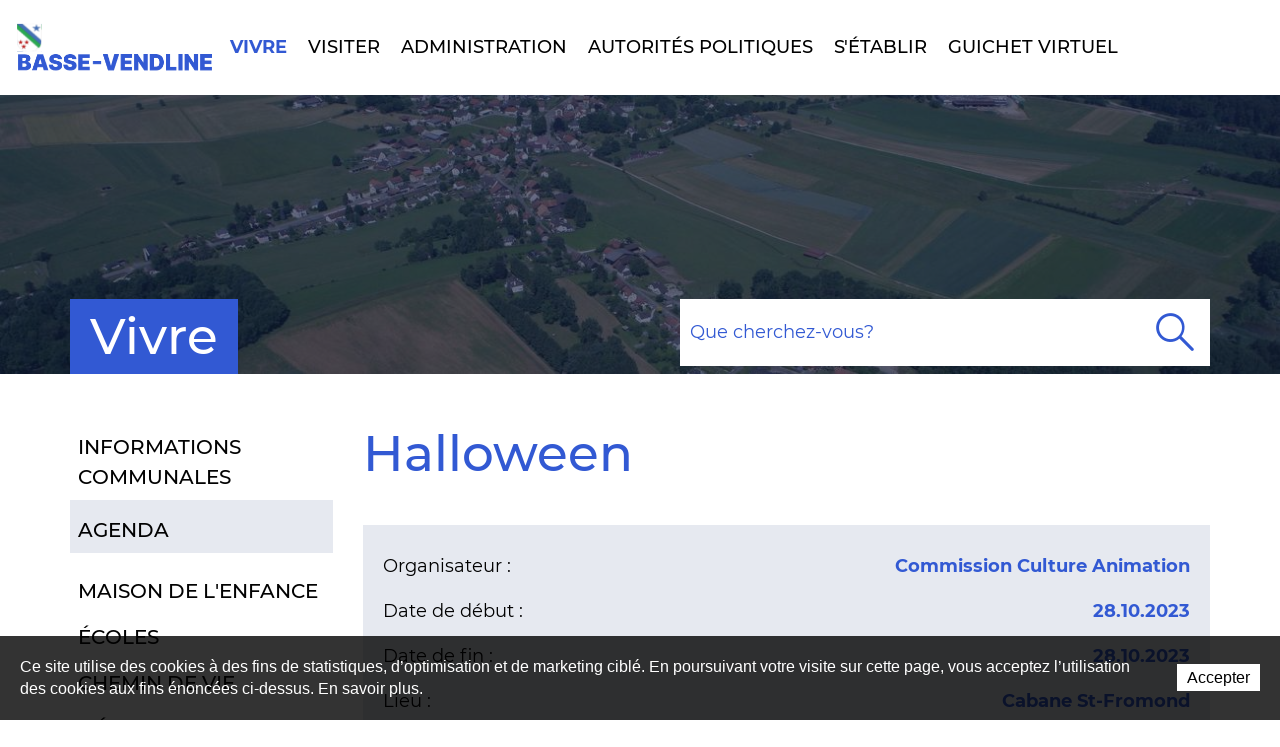

--- FILE ---
content_type: text/html; charset=utf-8
request_url: https://www.basse-vendline.ch/fr/Vivre/Actualites/Agenda/Halloween-2.html
body_size: 200521
content:
<!DOCTYPE html>
<!--	// Powered by IceCube2.NET The most Time and Cost effective WCM - http://www.icecube2.net   -->
<html xmlns="http://www.w3.org/1999/xhtml" xmlns:fb="http://www.facebook.com/2008/fbml" lang="fr-CH" xml:lang="fr-CH">
<head><!-- ICVHDOC:620a77b2-0dc8-4c2c-bca4-d076513c594b,2.16.0.21,17.01.2026 16:39:37 -->
<!--V28 CSS3 buttons-->
<style type="text/css">
@font-face{ 
    font-family:'IceCubeIconsFont';font-weight:normal;font-style:normal; 
    src:url('//static-hostsolutions-ch.s3.amazonaws.com/IceCube/IceCubeIconsFont/IceCubeIconsFont.eot'); 
    src:url('//static-hostsolutions-ch.s3.amazonaws.com/IceCube/IceCubeIconsFont/IceCubeIconsFont.eot?#iefix') format('embedded-opentype'), 
        url('//static-hostsolutions-ch.s3.amazonaws.com/IceCube/IceCubeIconsFont/IceCubeIconsFont.woff') format('woff'), 
        url('//static-hostsolutions-ch.s3.amazonaws.com/IceCube/IceCubeIconsFont/IceCubeIconsFont.ttf') format('truetype'), 
        url('//static-hostsolutions-ch.s3.amazonaws.com/IceCube/IceCubeIconsFont/IceCubeIconsFont.svg#IceCubeIconsFont') format('svg');     
}
[data-icon]:before { font-family:'IceCubeIconsFont';content:attr(data-icon);speak:none;font-weight:normal;font-variant:normal;text-transform:none;line-height:1;-webkit-font-smoothing:antialiased;-moz-osx-font-smoothing:grayscale;margin-right:4px; }
</style>
<!--[if lte IE 7]><script type="text/javascript" src="//static-hostsolutions-ch.s3.amazonaws.com/IceCube/IceCubeIconsFont/lte-ie7.js"></script><![endif]-->

<!--/V28 CSS3 buttons-->




 
	<meta charset="utf-8">
	<meta http-equiv="x-ua-compatible" content="ie=edge">
	
	<title>Halloween</title>
	
	<meta name="viewport" content="width=device-width, initial-scale=1.0">
	
	<style type="text/css">
@charset "utf-8";
@font-face{font-family:'Montserrat';src:url(/Htdocs/Fonts/Montserrat-Medium.woff2) format("woff2"),url(/Htdocs/Fonts/Montserrat-Medium.woff) format("woff");font-weight:500;font-style:normal;font-display:swap}@font-face{font-family:'Montserrat';src:url(/Htdocs/Fonts/Montserrat-Light.woff2) format("woff2"),url(/Htdocs/Fonts/Montserrat-Light.woff) format("woff");font-weight:300;font-style:normal;font-display:swap}@font-face{font-family:'Montserrat';src:url(/Htdocs/Fonts/Montserrat-Regular.woff2) format("woff2"),url(/Htdocs/Fonts/Montserrat-Regular.woff) format("woff");font-weight:400;font-style:normal;font-display:swap}@font-face{font-family:'Montserrat';src:url(/Htdocs/Fonts/Montserrat-Bold.woff2) format("woff2"),url(/Htdocs/Fonts/Montserrat-Bold.woff) format("woff");font-weight:700;font-style:normal;font-display:swap}@font-face {font-family: 'Montserrat';src: url('/Htdocs/Fonts/Montserrat-Italic.woff2') format('woff2'),url('/Htdocs/Fonts/Montserrat-Italic.woff') format('woff');font-weight: normal;font-style: italic;font-display: swap}@font-face {font-family: 'Montserrat';src: url('/Htdocs/Fonts/Montserrat-BoldItalic.woff2') format('woff2'),url('/Htdocs/Fonts/Montserrat-BoldItalic.woff') format('woff');font-weight: bold;font-style: italic;font-display: swap}@font-face{font-family:'icomoon';src:url(/Htdocs/Fonts/icomoon.eot?d5hjrf);src:url(/Htdocs/Fonts/icomoon.eot?d5hjrf#iefix) format("embedded-opentype"),url(/Htdocs/Fonts/icomoon.ttf?d5hjrf) format("truetype"),url(/Htdocs/Fonts/icomoon.woff?d5hjrf) format("woff"),url(/Htdocs/Fonts/icomoon.svg?d5hjrf#icomoon) format("svg");font-weight:400;font-style:normal;font-display:swap}[class^="bonfolico-"],[class*=" bonfolico-"]{font-family:'icomoon'!important;speak:none;font-style:normal;font-weight:400;font-variant:normal;text-transform:none;line-height:1;-webkit-font-smoothing:antialiased;-moz-osx-font-smoothing:grayscale;font-display:swap}.bonfolico-1:before{content:"\e900";color:#3259d3}.bonfolico-2:before{content:"\e901";color:#3259d3}.bonfolico-3:before{content:"\e902";color:#3259d3}.bonfolico-4:before{content:"\e903";color:#3259d3}.bonfolico-5:before{content:"\e904";color:#3259d3}.bonfolico-6:before{content:"\e905";color:#3259d3}.bonfolico-7:before{content:"\e906";color:#3259d3}.bonfolico-arroww:before{content:"\e907"}.bonfolico-element .path1:before{content:"\e908";color:#e6e9f0}.bonfolico-element .path2:before{content:"\e909";margin-left:-.7900390625em;color:#3259d3}.bonfolico-element .path3:before{content:"\e90a";margin-left:-.7900390625em;color:#3259d3}.bonfolico-guichet:before{content:"\e90b";color:#fff}.bonfolico-plus:before{content:"\e90c"}.bonfolico-clock:before{content:"\e90d"}.bonfolico-lock:before{content:"\e90e"}.bonfolico-point-of-interest:before{content:"\e90f";color:#fff}.bonfolico-reservation:before{content:"\e910";color:#fff}.bonfolico-search1:before{content:"\e921"}#navigation ul,.owl-carousel,.subnavigation ul{list-style-type:none}hr,img{border:0}body,figure{margin:0}.sr-only,td,th{padding:0}body{font-size:1.8rem}html{font-family:sans-serif;font-size:62.5%;-ms-text-size-adjust:100%;-webkit-text-size-adjust:100%}article,aside,details,figcaption,figure,footer,header,hgroup,main,menu,nav,section,summary{display:block}audio,canvas,progress,video{display:inline-block;vertical-align:baseline}audio:not([controls]){display:none;height:0}[hidden],template{display:none}a{background-color:transparent}a:active,a:hover{outline:0}abbr[title]{border-bottom:1px dotted}b,optgroup,strong{font-weight:700}dfn{font-style:italic}mark{background:#ff0;color:#000}small{font-size:80%}sub,sup{font-size:75%;line-height:0;position:relative;vertical-align:baseline}.container-table,img{vertical-align:middle}sup{top:-.5em}sub{bottom:-.25em}svg:not(:root){overflow:hidden}hr{-webkit-box-sizing:content-box;-moz-box-sizing:content-box;box-sizing:content-box;height:0;margin-top:20px;margin-bottom:20px;border-top:1px solid #eee}pre,textarea{overflow:auto}code,kbd,pre,samp{font-family:monospace,monospace;font-size:1em}button,input,optgroup,select,textarea{color:inherit;font:inherit;margin:0}button,html input[type=button],input[type=reset],input[type=submit]{-webkit-appearance:button;cursor:pointer}button[disabled],html input[disabled]{cursor:default}button::-moz-focus-inner,input::-moz-focus-inner{border:0;padding:0}input[type=checkbox],input[type=radio]{-webkit-box-sizing:border-box;-moz-box-sizing:border-box;box-sizing:border-box;padding:0;vertical-align:sub}input[type=number]::-webkit-inner-spin-button,input[type=number]::-webkit-outer-spin-button{height:auto}input[type=search]{-webkit-appearance:textfield;-webkit-box-sizing:content-box;-moz-box-sizing:content-box;box-sizing:content-box}input[type=search]::-webkit-search-cancel-button,input[type=search]::-webkit-search-decoration{-webkit-appearance:none}table{border-collapse:collapse;border-spacing:0}*,:after,:before{-webkit-box-sizing:border-box;-moz-box-sizing:border-box;box-sizing:border-box}button,input,select,textarea{font-family:inherit;font-size:inherit;line-height:inherit}.img-responsive{display:block;max-width:100%;height:auto}.breadcrumb>li,.list-inline>li,.pagination{display:inline-block}.img-circle{border-radius:50%}.sr-only{position:absolute;width:1px;height:1px;margin:-1px;overflow:hidden;clip:rect(0,0,0,0);border:0}.sr-only-focusable:active,.sr-only-focusable:focus{position:static;width:auto;height:auto;margin:0;overflow:visible;clip:auto}.container,.container-fluid{margin-right:auto;margin-left:auto;padding-left:15px;padding-right:15px}.list-inline,.list-unstyled{padding-left:0;list-style:none}[role=button]{cursor:pointer}ol,ul{margin-top:0;margin-bottom:10px}ol ol,ol ul,ul ol,ul ul{margin-bottom:0}.list-inline{margin-left:-5px}.list-inline>li{padding-right:5px;padding-left:5px}.row{margin-left:-15px;margin-right:-15px}@media (min-width:768px){.container,.og-expander-inner{width:100%;padding-left:21px;padding-right:21px}}@media (min-width:992px){.container,.og-expander-inner{width:970px;padding-left:15px;padding-right:15px}}@media (min-width:1200px){.container,.og-expander-inner{width:1170px}}@media (min-width:1400px){.container,.og-expander-inner{width:1370px}.container,.container-fluid,.og-expander-inner{padding-left:21px;padding-right:21px}.row{margin-left:-21px;margin-right:-21px}}@media screen and (min-width:1600px){.container,.og-expander-inner{width:1570px}}@media screen and (min-width:1800px){.container,.og-expander-inner{width:1770px}}.col-lg-1,.col-lg-10,.col-lg-11,.col-lg-12,.col-lg-2,.col-lg-3,.col-lg-4,.col-lg-5,.col-lg-6,.col-lg-7,.col-lg-8,.col-lg-9,.col-md-1,.col-md-10,.col-md-11,.col-md-12,.col-md-2,.col-md-3,.col-md-4,.col-md-5,.col-md-6,.col-md-7,.col-md-8,.col-md-9,.col-sm-1,.col-sm-10,.col-sm-11,.col-sm-12,.col-sm-2,.col-sm-3,.col-sm-4,.col-sm-5,.col-sm-6,.col-sm-7,.col-sm-8,.col-sm-9,.col-xs-1,.col-xs-10,.col-xs-11,.col-xs-12,.col-xs-2,.col-xs-3,.col-xs-4,.col-xs-5,.col-xs-6,.col-xs-7,.col-xs-8,.col-xs-9{position:relative;min-height:1px;padding-left:15px;padding-right:15px}@media (min-width:1400px){.col-lg-1,.col-lg-10,.col-lg-11,.col-lg-12,.col-lg-2,.col-lg-3,.col-lg-4,.col-lg-5,.col-lg-6,.col-lg-7,.col-lg-8,.col-lg-9,.col-md-1,.col-md-10,.col-md-11,.col-md-12,.col-md-2,.col-md-3,.col-md-4,.col-md-5,.col-md-6,.col-md-7,.col-md-8,.col-md-9,.col-sm-1,.col-sm-10,.col-sm-11,.col-sm-12,.col-sm-2,.col-sm-3,.col-sm-4,.col-sm-5,.col-sm-6,.col-sm-7,.col-sm-8,.col-sm-9,.col-xs-1,.col-xs-10,.col-xs-11,.col-xs-12,.col-xs-2,.col-xs-3,.col-xs-4,.col-xs-5,.col-xs-6,.col-xs-7,.col-xs-8,.col-xs-9{padding-left:21px;padding-right:21px}}.col-xs-1,.col-xs-10,.col-xs-11,.col-xs-12,.col-xs-2,.col-xs-3,.col-xs-4,.col-xs-5,.col-xs-6,.col-xs-7,.col-xs-8,.col-xs-9{float:left}.col-xs-12{width:100%}.col-xs-11{width:91.66666667%}.col-xs-10{width:83.33333333%}.col-xs-9{width:75%}.col-xs-8{width:66.66666667%}.col-xs-7{width:58.33333333%}.col-xs-6{width:50%}.col-xs-5{width:41.66666667%}.col-xs-4{width:33.33333333%}.col-xs-3{width:25%}.col-xs-2{width:16.66666667%}.col-xs-1{width:8.33333333%}.col-xs-pull-12{right:100%}.col-xs-pull-11{right:91.66666667%}.col-xs-pull-10{right:83.33333333%}.col-xs-pull-9{right:75%}.col-xs-pull-8{right:66.66666667%}.col-xs-pull-7{right:58.33333333%}.col-xs-pull-6{right:50%}.col-xs-pull-5{right:41.66666667%}.col-xs-pull-4{right:33.33333333%}.col-xs-pull-3{right:25%}.col-xs-pull-2{right:16.66666667%}.col-xs-pull-1{right:8.33333333%}.col-xs-pull-0{right:auto}.col-xs-push-12{left:100%}.col-xs-push-11{left:91.66666667%}.col-xs-push-10{left:83.33333333%}.col-xs-push-9{left:75%}.col-xs-push-8{left:66.66666667%}.col-xs-push-7{left:58.33333333%}.col-xs-push-6{left:50%}.col-xs-push-5{left:41.66666667%}.col-xs-push-4{left:33.33333333%}.col-xs-push-3{left:25%}.col-xs-push-2{left:16.66666667%}.col-xs-push-1{left:8.33333333%}.col-xs-push-0{left:auto}.col-xs-offset-12{margin-left:100%}.col-xs-offset-11{margin-left:91.66666667%}.col-xs-offset-10{margin-left:83.33333333%}.col-xs-offset-9{margin-left:75%}.col-xs-offset-8{margin-left:66.66666667%}.col-xs-offset-7{margin-left:58.33333333%}.col-xs-offset-6{margin-left:50%}.col-xs-offset-5{margin-left:41.66666667%}.col-xs-offset-4{margin-left:33.33333333%}.col-xs-offset-3{margin-left:25%}.col-xs-offset-2{margin-left:16.66666667%}.col-xs-offset-1{margin-left:8.33333333%}.col-xs-offset-0{margin-left:0}@media (min-width:768px){.col-sm-1,.col-sm-10,.col-sm-11,.col-sm-12,.col-sm-2,.col-sm-3,.col-sm-4,.col-sm-5,.col-sm-6,.col-sm-7,.col-sm-8,.col-sm-9{float:left}.col-sm-12{width:100%}.col-sm-11{width:91.66666667%}.col-sm-10{width:83.33333333%}.col-sm-9{width:75%}.col-sm-8{width:66.66666667%}.col-sm-7{width:58.33333333%}.col-sm-6{width:50%}.col-sm-5{width:41.66666667%}.col-sm-4{width:33.33333333%}.col-sm-3{width:25%}.col-sm-2{width:16.66666667%}.col-sm-1{width:8.33333333%}.col-sm-pull-12{right:100%}.col-sm-pull-11{right:91.66666667%}.col-sm-pull-10{right:83.33333333%}.col-sm-pull-9{right:75%}.col-sm-pull-8{right:66.66666667%}.col-sm-pull-7{right:58.33333333%}.col-sm-pull-6{right:50%}.col-sm-pull-5{right:41.66666667%}.col-sm-pull-4{right:33.33333333%}.col-sm-pull-3{right:25%}.col-sm-pull-2{right:16.66666667%}.col-sm-pull-1{right:8.33333333%}.col-sm-pull-0{right:auto}.col-sm-push-12{left:100%}.col-sm-push-11{left:91.66666667%}.col-sm-push-10{left:83.33333333%}.col-sm-push-9{left:75%}.col-sm-push-8{left:66.66666667%}.col-sm-push-7{left:58.33333333%}.col-sm-push-6{left:50%}.col-sm-push-5{left:41.66666667%}.col-sm-push-4{left:33.33333333%}.col-sm-push-3{left:25%}.col-sm-push-2{left:16.66666667%}.col-sm-push-1{left:8.33333333%}.col-sm-push-0{left:auto}.col-sm-offset-12{margin-left:100%}.col-sm-offset-11{margin-left:91.66666667%}.col-sm-offset-10{margin-left:83.33333333%}.col-sm-offset-9{margin-left:75%}.col-sm-offset-8{margin-left:66.66666667%}.col-sm-offset-7{margin-left:58.33333333%}.col-sm-offset-6{margin-left:50%}.col-sm-offset-5{margin-left:41.66666667%}.col-sm-offset-4{margin-left:33.33333333%}.col-sm-offset-3{margin-left:25%}.col-sm-offset-2{margin-left:16.66666667%}.col-sm-offset-1{margin-left:8.33333333%}.col-sm-offset-0{margin-left:0}}@media (min-width:992px){.col-md-1,.col-md-10,.col-md-11,.col-md-12,.col-md-2,.col-md-3,.col-md-4,.col-md-5,.col-md-6,.col-md-7,.col-md-8,.col-md-9{float:left}.col-md-12{width:100%}.col-md-11{width:91.66666667%}.col-md-10{width:83.33333333%}.col-md-9{width:75%}.col-md-8{width:66.66666667%}.col-md-7{width:58.33333333%}.col-md-6{width:50%}.col-md-5{width:41.66666667%}.col-md-4{width:33.33333333%}.col-md-3{width:25%}.col-md-2{width:16.66666667%}.col-md-1{width:8.33333333%}.col-md-pull-12{right:100%}.col-md-pull-11{right:91.66666667%}.col-md-pull-10{right:83.33333333%}.col-md-pull-9{right:75%}.col-md-pull-8{right:66.66666667%}.col-md-pull-7{right:58.33333333%}.col-md-pull-6{right:50%}.col-md-pull-5{right:41.66666667%}.col-md-pull-4{right:33.33333333%}.col-md-pull-3{right:25%}.col-md-pull-2{right:16.66666667%}.col-md-pull-1{right:8.33333333%}.col-md-pull-0{right:auto}.col-md-push-12{left:100%}.col-md-push-11{left:91.66666667%}.col-md-push-10{left:83.33333333%}.col-md-push-9{left:75%}.col-md-push-8{left:66.66666667%}.col-md-push-7{left:58.33333333%}.col-md-push-6{left:50%}.col-md-push-5{left:41.66666667%}.col-md-push-4{left:33.33333333%}.col-md-push-3{left:25%}.col-md-push-2{left:16.66666667%}.col-md-push-1{left:8.33333333%}.col-md-push-0{left:auto}.col-md-offset-12{margin-left:100%}.col-md-offset-11{margin-left:91.66666667%}.col-md-offset-10{margin-left:83.33333333%}.col-md-offset-9{margin-left:75%}.col-md-offset-8{margin-left:66.66666667%}.col-md-offset-7{margin-left:58.33333333%}.col-md-offset-6{margin-left:50%}.col-md-offset-5{margin-left:41.66666667%}.col-md-offset-4{margin-left:33.33333333%}.col-md-offset-3{margin-left:25%}.col-md-offset-2{margin-left:16.66666667%}.col-md-offset-1{margin-left:8.33333333%}.col-md-offset-0{margin-left:0}}@media (min-width:1200px){.col-lg-1,.col-lg-10,.col-lg-11,.col-lg-12,.col-lg-2,.col-lg-3,.col-lg-4,.col-lg-5,.col-lg-6,.col-lg-7,.col-lg-8,.col-lg-9{float:left}.col-lg-12{width:100%}.col-lg-11{width:91.66666667%}.col-lg-10{width:83.33333333%}.col-lg-9{width:75%}.col-lg-8{width:66.66666667%}.col-lg-7{width:58.33333333%}.col-lg-6{width:50%}.col-lg-5{width:41.66666667%}.col-lg-4{width:33.33333333%}.col-lg-3{width:25%}.col-lg-2{width:16.66666667%}.col-lg-1{width:8.33333333%}.col-lg-pull-12{right:100%}.col-lg-pull-11{right:91.66666667%}.col-lg-pull-10{right:83.33333333%}.col-lg-pull-9{right:75%}.col-lg-pull-8{right:66.66666667%}.col-lg-pull-7{right:58.33333333%}.col-lg-pull-6{right:50%}.col-lg-pull-5{right:41.66666667%}.col-lg-pull-4{right:33.33333333%}.col-lg-pull-3{right:25%}.col-lg-pull-2{right:16.66666667%}.col-lg-pull-1{right:8.33333333%}.col-lg-pull-0{right:auto}.col-lg-push-12{left:100%}.col-lg-push-11{left:91.66666667%}.col-lg-push-10{left:83.33333333%}.col-lg-push-9{left:75%}.col-lg-push-8{left:66.66666667%}.col-lg-push-7{left:58.33333333%}.col-lg-push-6{left:50%}.col-lg-push-5{left:41.66666667%}.col-lg-push-4{left:33.33333333%}.col-lg-push-3{left:25%}.col-lg-push-2{left:16.66666667%}.col-lg-push-1{left:8.33333333%}.col-lg-push-0{left:auto}.col-lg-offset-12{margin-left:100%}.col-lg-offset-11{margin-left:91.66666667%}.col-lg-offset-10{margin-left:83.33333333%}.col-lg-offset-9{margin-left:75%}.col-lg-offset-8{margin-left:66.66666667%}.col-lg-offset-7{margin-left:58.33333333%}.col-lg-offset-6{margin-left:50%}.col-lg-offset-5{margin-left:41.66666667%}.col-lg-offset-4{margin-left:33.33333333%}.col-lg-offset-3{margin-left:25%}.col-lg-offset-2{margin-left:16.66666667%}.col-lg-offset-1{margin-left:8.33333333%}.col-lg-offset-0{margin-left:0}}.fade{opacity:0;-webkit-transition:opacity .15s linear;-o-transition:opacity .15s linear;transition:opacity .15s linear}.fade.in{opacity:1}.collapse{display:none}.collapse.in{display:block}tr.collapse.in{display:table-row}tbody.collapse.in{display:table-row-group}.collapsing{position:relative;height:0;overflow:hidden;-webkit-transition-property:height,visibility;-o-transition-property:height,visibility;transition-property:height,visibility;-webkit-transition-duration:.35s;-o-transition-duration:.35s;transition-duration:.35s;-webkit-transition-timing-function:ease;-o-transition-timing-function:ease;transition-timing-function:ease}.pagination{padding-left:0;margin:20px 0;border-radius:4px}.pagination>li{display:inline}.pagination>li>a,.pagination>li>span{position:relative;float:left;padding:6px 12px;line-height:1.42857143;text-decoration:none;color:#337ab7;background-color:#fff;border:1px solid #ddd;margin-left:-1px}.pagination>li:first-child>a,.pagination>li:first-child>span{margin-left:0;border-bottom-left-radius:4px;border-top-left-radius:4px}.pagination>li:last-child>a,.pagination>li:last-child>span{border-bottom-right-radius:4px;border-top-right-radius:4px}.pagination>li>a:focus,.pagination>li>a:hover,.pagination>li>span:focus,.pagination>li>span:hover{z-index:2;color:#23527c;background-color:#eee;border-color:#ddd}.pagination>.active>a,.pagination>.active>a:focus,.pagination>.active>a:hover,.pagination>.active>span,.pagination>.active>span:focus,.pagination>.active>span:hover{z-index:3;color:#fff;background-color:#337ab7;border-color:#337ab7;cursor:default}.pagination>.disabled>a,.pagination>.disabled>a:focus,.pagination>.disabled>a:hover,.pagination>.disabled>span,.pagination>.disabled>span:focus,.pagination>.disabled>span:hover{color:#777;background-color:#fff;border-color:#ddd;cursor:not-allowed}.pagination-lg>li>a,.pagination-lg>li>span{padding:10px 16px;font-size:18px;line-height:1.3333333}.pagination-lg>li:first-child>a,.pagination-lg>li:first-child>span{border-bottom-left-radius:6px;border-top-left-radius:6px}.pagination-lg>li:last-child>a,.pagination-lg>li:last-child>span{border-bottom-right-radius:6px;border-top-right-radius:6px}.pagination-sm>li>a,.pagination-sm>li>span{padding:5px 10px;font-size:12px;line-height:1.5}.pagination-sm>li:first-child>a,.pagination-sm>li:first-child>span{border-bottom-left-radius:3px;border-top-left-radius:3px}.pagination-sm>li:last-child>a,.pagination-sm>li:last-child>span{border-bottom-right-radius:3px;border-top-right-radius:3px}.clearfix:after,.clearfix:before,.container-fluid:after,.container-fluid:before,.container:after,.container:before,.row:after,.row:before{content:" ";display:table}.center-block,.content .row:after,.content .row:before,.row.d-flex:after,.row.d-flex:before{display:block}.clearfix:after,.container-fluid:after,.container:after,.row:after{clear:both}.center-block{margin-left:auto;margin-right:auto}.owl-carousel,.owl-carousel ul{margin:0;padding:0}.pull-right{float:right!important}.pull-left{float:left!important}.hide{display:none!important}.show{display:block!important}.hidden,.visible-lg,.visible-lg-block,.visible-lg-inline,.visible-lg-inline-block,.visible-md,.visible-md-block,.visible-md-inline,.visible-md-inline-block,.visible-sm,.visible-sm-block,.visible-sm-inline,.visible-sm-inline-block,.visible-xl-block,.visible-xs,.visible-xs-block,.visible-xs-inline,.visible-xs-inline-block{display:none!important}.invisible{visibility:hidden}.text-hide{font:0/0 a;color:transparent;text-shadow:none;background-color:transparent;border:0}.default-title-red,.wysiwyg-red,a,a:hover{color:#3259d3}.affix{position:fixed}@media (max-width:767px){.visible-xs{display:block!important}table.visible-xs{display:table!important}tr.visible-xs{display:table-row!important}td.visible-xs,th.visible-xs{display:table-cell!important}.visible-xs-block{display:block!important}.visible-xs-inline{display:inline!important}.visible-xs-inline-block{display:inline-block!important}}@media (min-width:768px) and (max-width:991px){.visible-sm{display:block!important}table.visible-sm{display:table!important}tr.visible-sm{display:table-row!important}td.visible-sm,th.visible-sm{display:table-cell!important}.visible-sm-block{display:block!important}.visible-sm-inline{display:inline!important}.visible-sm-inline-block{display:inline-block!important}}@media (min-width:992px) and (max-width:1199px){.visible-md{display:block!important}table.visible-md{display:table!important}tr.visible-md{display:table-row!important}td.visible-md,th.visible-md{display:table-cell!important}.visible-md-block{display:block!important}.visible-md-inline{display:inline!important}.visible-md-inline-block{display:inline-block!important}}@media (min-width:1200px){.visible-lg{display:block!important}table.visible-lg{display:table!important}tr.visible-lg{display:table-row!important}td.visible-lg,th.visible-lg{display:table-cell!important}.visible-lg-block{display:block!important}.visible-lg-inline{display:inline!important}.visible-lg-inline-block{display:inline-block!important}.hidden-lg{display:none!important}}@media (min-width:1400px){.visible-xl-block{display:block!important}}@media (max-width:767px){.hidden-xs{display:none!important}}@media (min-width:768px) and (max-width:991px){.hidden-sm{display:none!important}}@media (min-width:992px) and (max-width:1199px){.hidden-md{display:none!important}}.visible-print{display:none!important}@media print{.visible-print{display:block!important}table.visible-print{display:table!important}tr.visible-print{display:table-row!important}td.visible-print,th.visible-print{display:table-cell!important}}.visible-print-block{display:none!important}@media print{.visible-print-block{display:block!important}}.visible-print-inline{display:none!important}@media print{.visible-print-inline{display:inline!important}}.visible-print-inline-block{display:none!important}@media print{.visible-print-inline-block{display:inline-block!important}.hidden-print{display:none!important}}.owl-carousel,.owl-carousel .owl-item{-webkit-tap-highlight-color:transparent;position:relative}.owl-carousel{display:none;width:100%;z-index:1}.owl-carousel .owl-stage{position:relative;-ms-touch-action:pan-Y;touch-action:manipulation;-moz-backface-visibility:hidden}.owl-carousel .owl-stage:after{content:".";display:block;clear:both;visibility:hidden;line-height:0;height:0}.owl-carousel .owl-stage-outer{position:relative;overflow:hidden;-webkit-transform:translate3d(0,0,0)}.owl-carousel .owl-item,.owl-carousel .owl-wrapper{-webkit-backface-visibility:hidden;-moz-backface-visibility:hidden;-ms-backface-visibility:hidden;-webkit-transform:translate3d(0,0,0);-moz-transform:translate3d(0,0,0);-ms-transform:translate3d(0,0,0)}.owl-carousel .owl-item{min-height:1px;float:left;-webkit-backface-visibility:hidden;-webkit-touch-callout:none}.owl-carousel .owl-item img{display:block;width:100%}.owl-carousel .owl-dots.disabled,.owl-carousel .owl-nav.disabled{display:none}.owl-carousel .owl-dots{position:absolute;bottom:0;left:0}.no-js .owl-carousel,.owl-carousel.owl-loaded{display:block}.owl-carousel .owl-dot,.owl-carousel .owl-nav .owl-next,.owl-carousel .owl-nav .owl-prev{cursor:pointer;-webkit-user-select:none;-khtml-user-select:none;-moz-user-select:none;-ms-user-select:none;user-select:none}.owl-carousel .owl-nav button.owl-next,.owl-carousel .owl-nav button.owl-prev{background:none;color:inherit;border:none;padding:0!important;font:inherit}.owl-carousel button.owl-dot{background:none;border:solid 1px #3259d3;color:inherit;padding:0!important;font:inherit;width:15px;height:15px;border-radius:50%;margin:0 0 0 10px}.owl-carousel button.owl-dot.active{background:#3259d3;color:inherit;border:none;padding:0!important;font:inherit;width:15px;height:15px;border-radius:50%;margin:0 0 0 10px}.owl-carousel.owl-loading{opacity:0;display:block}.owl-carousel.owl-hidden{opacity:0}.owl-carousel.owl-refresh .owl-item{visibility:hidden}.owl-carousel.owl-drag .owl-item{-ms-touch-action:pan-y;touch-action:pan-y;-webkit-user-select:none;-moz-user-select:none;-ms-user-select:none;user-select:none}.owl-carousel.owl-grab{cursor:move;cursor:grab}.owl-carousel.owl-rtl{direction:rtl}.owl-carousel.owl-rtl .owl-item{float:right}.owl-carousel .animated{animation-duration:1s;animation-fill-mode:both}.owl-carousel .owl-animated-in{z-index:0}.owl-carousel .owl-animated-out{z-index:1}.owl-carousel .fadeOut{animation-name:fadeOut}@keyframes fadeOut{0%{opacity:1}100%{opacity:0}}.owl-height{transition:height .5s ease-in-out}.owl-carousel .owl-item .owl-lazy{opacity:0;transition:opacity .4s ease}.owl-carousel .owl-item .owl-lazy:not([src]),.owl-carousel .owl-item .owl-lazy[src^=""]{max-height:0}.owl-carousel .owl-item img.owl-lazy{transform-style:preserve-3d}.owl-carousel .owl-video-wrapper{position:relative;height:100%;background:#000}.owl-carousel .owl-video-play-icon{position:absolute;height:80px;width:80px;left:50%;top:50%;margin-left:-40px;margin-top:-40px;background:url(owl.video.play.png) no-repeat;cursor:pointer;z-index:1;-webkit-backface-visibility:hidden;transition:transform .1s ease}.owl-carousel .owl-video-play-icon:hover{-ms-transform:scale(1.3,1.3);transform:scale(1.3,1.3)}.owl-carousel .owl-video-playing .owl-video-play-icon,.owl-carousel .owl-video-playing .owl-video-tn{display:none}.owl-carousel .owl-video-tn{opacity:0;height:100%;background-position:center center;background-repeat:no-repeat;background-size:contain;transition:opacity .4s ease}.owl-carousel .owl-video-frame{position:relative;z-index:1;height:100%;width:100%}
/* Typographie */
body{font-family:'Montserrat', sans-serif;font-weight:400;line-height:1.5;overflow-y:scroll;-ms-overflow-style:scrollbar}
.default-subtitle,.default-title,.pageTitle,.wysiwyg-pageTitle,.wysiwyg-h1,.wysiwyg-h2,.wysiwyg-h3,h1,h2,h3,h4,h5,h6{line-height:1.2; font-weight: 500}
.pageTitle, .wysiwyg-pageTitle{font-size:3.4rem;margin:0 0 .2em}
.default-title, .wysiwyg-h1{font-size:4rem;color: #3259d3;}
.default-subtitle,.default-subtitle-red, h3, .wysiwyg-h2, .wysiwyg-h3{font-size:2.6rem;color: #3259d3;}
.wysiwyg-h3 { color:#3259d3}

.default-subtitle,.default-title,.pageTitle,h1,h2,h3,h4,h5,h6{margin:.83em 0}p{margin:1em 0}
.default-subtitle,.default-title,.pageTitle{color:#3259d3}
.default-subtitle{margin-bottom: 1rem;}

.IC2Site img { width:100%}
.part p{margin:0 0 1em}

.IC2Site .wysiwyg-bold { font-weight:700}
.IC2Site em { font-style:italic}
	
a{text-decoration:none}
a:hover{text-decoration:underline}
address{font-style:normal}

/* Breadcrumb */
.breadcrumb{padding:0;margin:10px 0 15px;list-style:none}
.breadcrumb li,.breadcrumb li a{text-indent:0;position:static;white-space:nowrap;width:auto;height:auto;display:inline-block;padding:2px 0}
.breadcrumb .owl-item:last-child:after,
.scroll-breadcrumb .breadcrumb>li+li:before{display:none}
.breadcrumb>li+li:before{content:"/\00a0";padding:0 5px;color:#6f6f6f}
.breadcrumb .owl-item:after{content:'»';position:absolute;right:5px;top:3px}
.breadcrumb .active{color:#6f6f6f}
.breadcrumb a{color:#6f6f6f}
.breadcrumb a:hover{color:#3259d3}

.container-table{display:table-cell}

.part{margin-bottom:3em}
.part.BlocTitle{margin-bottom:0}
.part.BlocDropdown { margin-bottom:6px}
form#fm_21 img{width:auto}
/* Font d'icônes */
/* Attention! Pour éviter les effets de cache du navigateur, mettre à jour la version de la font d'icônes */
@font-face{font-family:icons;src:url(/Htdocs/Fonts/icons_1.woff) format("woff");font-weight:400;font-style:normal;font-display:swap;}
[class*=icon-]:before {display:inline-block;font-family:icons;font-style:normal;font-weight:400;line-height:1;-webkit-font-smoothing:antialiased;-moz-osx-font-smoothing:grayscale; vertical-align: baseline}

.icon-basket:before{content:'\0041';}
.icon-calendar:before{content:'\0042';}
.icon-contact:before{content:'\0043';}
.icon-darrow:before{content:'\0044';}
.icon-fb:before{content:'\0045';}
.icon-house:before{content:'\0046';}
.icon-ig:before{content:'\0047';}
.icon-larrow:before{content:'\0048';}
.icon-lock:before{content:'\0049';}
.icon-phone:before{content:'\004a';}
.icon-pin:before{content:'\004b';}
.icon-rarrow:before{content:'\004c';}
.icon-search:before{content:'\004d';}
.icon-twitter:before{content:'\004e';}
.icon-uarrow:before{content:'\004f';}

/* Bouton et styles de bouton WYSIWYG */
.btn-container {text-align:center}
.btn,.wysiwyg-btn a, .content button, .og-details a {display:inline-block;background-color:#3259d3;color:#fff;padding:.35em 1.88888em;margin-bottom:0;font-weight:400;line-height:1.42857143;cursor:pointer;text-align:center;vertical-align:middle;-ms-touch-action:manipulation;touch-action:manipulation;-webkit-user-select:none;-moz-user-select:none;-ms-user-select:none;user-select:none;background-image:none;border:1px solid transparent;border-radius:50px;transition:all ease .2s;position:relative}

.btn.btn-light, .og-details a{color:#000;border:1px solid #000;background:0 0}
.btn.btn-light:focus,.btn.btn-light:hover, .og-details a:hover, .og-details a:focus{background:#3259d3;border-color:#3259d3;color:#fff; text-decoration: none}
.btn.btn-light:active, .og-details a:active{background:#991c1a;border-color:#991c1a;color:#fff}
.btn.btn-light-i{color:#fff;border-color:#fff}
.btn.active.focus,.btn.active:focus,.btn.focus,.btn:active.focus,.btn:active:focus,.btn:focus,.wysiwyg-btn a:active,.wysiwyg-btn a:focus,.content button:active{outline:-webkit-focus-ring-color auto 1px;outline-offset:-2px}
.btn:focus,.btn:hover, .btn-mabcj:hover,.wysiwyg-btn a:focus,.wysiwyg-btn a:hover,.content button:hover{color:#fff;text-decoration:none;background-color:#172b6b}
.btn.active,.btn:active,.wysiwyg-btn a:active{background-image:none;outline:0;background-color:#172b6b}
	
/* Header */		
#header{position:fixed;top:0;left:0;width:100%;height:60px;box-shadow:0 3px 10px rgba(0,0,0,.15);background-color:#fff;transition:all ease .6s;z-index:3}
#header.sticky,.int #header{top:0;transition:all ease .25s}
#header .container-fluid{position:relative;padding-right:7rem;}
#header .container-fluid .accessLink{font-size:2.5rem;position:absolute;right:1.5rem;top:50%;border-radius: 50%;text-align: center;line-height:5rem;width:5rem;margin-top:-2.5rem;color:white;background: #393939;}
#header .container-fluid .accessLink:hover{text-decoration: none;}
.brand{ display: block;margin: 12px 10px 0 0}
.brand img{width:88px;height:36px}
	
/* Navigation */
.nav-container{position:fixed;left:0;top:60px;width:100vw;height:0;background:rgba(255,255,255,1);z-index:10;transition:all ease .3s;opacity:0}
.nav-container.nav-open{opacity:1;left:0;width:100vw;height:calc(100vh - 60px);transition:all ease .3s;z-index:4}
#navigation { display:none }
.nav-open #navigation{display:block}
.no-scroll body{margin:0;height:100%;overflow:hidden}
.scrollable-content{height:0;width:100%;overflow:hidden;}
.nav-open .scrollable-content{height:calc(100vh - 60px);width:100%;overflow:scroll;}

/* Navigation, hamburger menus (afficher la nav/afficher les sous-niveaux) */
.navbar-toggle,
#navigation .sub-menu-2{outline:none;position:absolute;right:15px;top:12px;width:42px;height:42px;padding:0;margin:0;border:none;background:0 0;  transform:rotate(0deg); transition:.2s ease-in-out;}
#navigation .sub-menu-2 { top:5px}
.navbar-toggle .icon-bar,
.sub-menu-2 .icon-bar{ display:block; position:absolute; margin:0 !important; height:2px; width:100%; background:#3259d3; border-radius:9px; opacity:1; left:0; transform:rotate(0deg); transition:.2s ease-in-out;}
.sub-menu-2 .icon-bar { background-color:#666}
.icon-bar:nth-child(1){ top:11px;}
.icon-bar:nth-child(2),.icon-bar:nth-child(3){ top:18px;}
.icon-bar:nth-child(4){ top:25px;}
.flip .icon-bar:nth-child(1){ top:0px; width:0%; left:50%; opacity:0;}
.flip .icon-bar:nth-child(2){ transform:rotate(45deg);}
.flip .icon-bar:nth-child(3){ transform:rotate(-45deg)}
.flip .icon-bar:nth-child(4){ top:18px; width:0%; left:50%; opacity:0 }

#navigation ul { margin:0;padding:0 }
#navigation .children,
#navigation .children ul,
#navigation ul ul,
#navigation .children-2 { z-index:3;position:static;display:none;width:100%;border-top: 1px solid rgba(0,0,0,.1)}
#navigation ul ul ul { border-color: rgba(0,0,0,.15)}
#navigation ul ul ul ul { border-color: rgba(0,0,0,.2)}

#navigation li { vertical-align:top;display:block;position:relative; }
#navigation li li { border-bottom: 1px solid rgba(0,0,0,.1) }
#navigation li li li { border-color: rgba(0,0,0,.15) }
#navigation li li li li { border-color: rgba(0,0,0,.2) }
#navigation li li:last-child { border-bottom: none}

#navigation a { display: block; text-decoration:none; background:rgba(255,255,255,1); padding:12px 65px 12px 30px;font-size:2rem; transition:all ease .2s; text-transform: uppercase;}
#navigation a.active {font-weight: 700;color: #3259d3;}
/*#navigation .sub-menu.level0 > a:before { content:'';display:block;position:absolute;left:18px;top:25px;width:0;height:0;border-top:5px solid transparent;border-bottom:5px solid transparent;border-left:5px solid #3259d3;transition:all ease .2s }*/
#navigation .open-down.level0 > a:before { transform:rotate(90deg); border-left-color:#3259d3 }
#navigation a:hover{color:#3259d3}
#navigation li li a{font-size:14px; background:#07288e; color:white}
#navigation li li li a{font-size:14px; padding-left: 40px;  background:#07288e;}
#navigation li li li li a{font-size:1em; padding-left: 50px;  background:rgba(0,0,0,.15)}
#navigation .selected>a{text-decoration:underline}

/* Recherche */
.search-container{width:100%;margin:10px auto;position:relative;border:1px solid rgba(180,180,180,.8); border-radius:3px}
.search-container input{width:100%;background:0 0;border:none!important;padding:6px 42px 6px 14px;font-size:1em; color: #333}
.search-container input::-webkit-input-placeholder{color:#666}
.search-container input::-moz-placeholder{color:#666}
.search-container input:-ms-input-placeholder{color:#666}
.search-container input:-moz-placeholder{color:#666}
.search-container button{position:absolute;right:0;top:0;width:60px;height:49px;line-height:1;background:0 0;padding:0;text-align:center;font-size:1.2em;border:none; color:#333}
.nav-search{margin:0 15px;color:#999}
.nav-search input{font-size:1.5em;font-weight:400;padding:7px 42px 7px 17px}

/* Sous-navigation */
.subnavigation ul { margin:0; padding:0}
.subnavigation ul ul { border-top:1px solid #ddd}
.subnavigation li { border-bottom:1px solid #ddd}
.subnavigation li:last-child { border-bottom:none}
.subnavigation li a { display:block; padding: 12px; background: rgba(0,0,0,.05); color: #000}
.subnavigation li li a { display:block; padding-left: 24px; background: rgba(0,0,0,.08)}
.subnavigation li li li a { display:block; padding-left: 36px; background: rgba(0,0,0,.11)}
.subnavigation .selected > a { background-color: #3259d3; color: #fff}

/* Bouton panier */
.btn-cart { border: none; background: none; position: absolute; right: 90px; top: 11px; font-size: 1.5em; color:#3259d3; padding:8px 6px }
.nbr { position: absolute; right: 0; top:0; background: #3259d3; display: block; min-width: 20px; min-height: 20px; line-height: 20px; border-radius: 20px; color: #fff; text-align: center; font-size: 12px}

/* Personnalisation Owl, nav/pagination */
.owl-nav{margin-bottom:1em;margin-top:2px;position:relative;z-index:1; text-align:center}
.owl-nav.disabled{display:none}
.owl-next,.owl-prev{display:inline-block;margin:0 6px}
.owl-nav .arrow{background:0 0;border:1px solid #a3a3a3;color:#a6a6a6;border-radius:30px;padding:4px 30px}
.owl-nav .disabled .arrow{border-color:#d4d4d4;color:#d4d4d4}

/* Slider/Image d'en-tête - Home et pages internes */
.main-slider ul { list-style-type:none; margin: 0; padding:0}
.main-slider { margin:60px 0 42px;position: relative;}
.int .main-slider { margin-bottom:12px}
.main-slider .container { padding:0}
.main-slider .owl-carousel .index_1,
.main-slider .owl-carousel .index_2,
.main-slider .owl-carousel .index_3{ display: none}
.main-slider .owl-carousel.owl-loaded .index_1,
.main-slider .owl-carousel.owl-loaded .index_2,
.main-slider .owl-carousel.owl-loaded .index_3{ display: block}
	
.main-slider .text-box,
.main-slider .cloned .index_0 .text-box{ margin: 0 auto; padding: 8px 15px; transform: translateY(-40%); position: absolute; top: 50%; left:0; text-align: left; width:100%; color: #fff; z-index: 1; transition: all ease .6s; transition-delay: .5s; opacity: 0;}
.main-slider .active .text-box,
.main-slider .index_0 .text-box,
.main-slider .cloned.active .index_0 .text-box{ opacity: 1;transform: translateY(-50%); transition: all ease .4s;	transition-delay: .5s;}
.main-slider .text-box p { margin:0 0 11px; font-size: 1.5em; line-height: 1.2 }
.main-slider .text-box p.item-desc { display: none}
.main-slider .text-box .btn { position:relative; left:auto; right:auto;text-indent: 0; line-height: 1;  font-size: .888889em; width: auto; height: auto; z-index: 10; }
.main-slider .owl-nav { display: none;}
.int .text-box { display:none}

/* Sidebar */
.sidebar .part { background: rgba(0,0,0,.05); padding: 10px 12px 0; border-bottom:1px solid rgba(0,0,0,.1); margin: 0 }

/* Small List News / Events, listing */
.small-list { margin-bottom: 84px}
.events-small-list .item,
.news-small-list .item { border-top: 1px solid #ddd; padding: 20px 0; cursor:pointer}
.events-small-list .item:first-child,
.news-small-list .item:first-child { padding-top:0}
.events-small-list .item:last-child,
.news-small-list .item:last-child { margin-bottom: 42px}  
	
.item{position:relative;}
.item img{max-width:100%;width:100%;display:block;margin:0 auto}
.listing .item a,
.small-list .item a,
.main-slider .item a{text-indent:-9999px;line-height:0;font-size:0;position:absolute;left:0;top:0;width:100%;height:100%} 
.item:hover { color:#3259d3}

.main-slider .hover,
.main-slider .hover .asTable{
    position: absolute;
    left: 0;
    top: 0;
    height: 100%;
    width: 100%;
    z-index: 1;
    overflow: hidden;
}
.modificationIC2 .main-slider .hover,
.modificationIC2 .main-slider .hover .asTable,
.modificationIC2 .homeNewsSection .newsCol .newsPreview{
    position: relative;
    top: 0;
}
.main-slider .hover .asTable{
    display: table;
    z-index: 2;
}
.main-slider .hover .asTable .asTableCell{
    display: table-cell;
    vertical-align: middle;
}
.main-slider .container .title{
    display: inline-block;
    color: white;
    background: #3259d3;
    padding: 5px 10px;
    font-size: 5rem;
    font-weight: 500;
}


.searchForm .form-group{position: relative;display: inline-block;}
.searchForm .form-control{padding: 2rem 1rem;width: 100%;padding-right:5rem;color: #3259d3;border:0;}
.searchForm .form-control::placeholder { /* Chrome, Firefox, Opera, Safari 10.1+ */
    color: #3259d3
}
.searchForm .form-control:-ms-input-placeholder { /* Internet Explorer 10-11 */
    color: #3259d3
}
.searchForm .form-control::-ms-input-placeholder { /* Microsoft Edge */
    color: #3259d3
}
/* .ext-webkit .searchForm .form-control:focus{
    outline: -webkit-focus-ring-color auto 1px !important;
} */

.searchForm button{
    position: absolute;
    right: 0;
    top: 0;
    border: 0;
    background: transparent;
    padding: 0 1rem;
    font-size: 5rem; color: #3259d3;
    outline: none;
}
.main-slider .searchForm{margin-top: 1rem;}
.main-slider .searchForm .form-group{width: 65%}


/* Cookies */
.cookiesBox{position:fixed;bottom:0;left:0;width:100%;z-index:10;display:none; font-size: .9em; box-shadow: 0 -3px 10px rgba(0,0,0,.15);}
.cookiesBox a { color:#fff; text-decoration: underline}
.boxContentCookies{background:rgba(0,0,0,.8);padding:10px 0;}
.boxContentCookies .contentCookiesBox{color:#fff;}
.boxContentCookies .okCookiesBox { margin-top:5px}
.boxContentCookies .okCookiesBox a{border-color:#fff; font-size: 1em;color:#fff; text-decoration: none }
.boxContentCookies .okCookiesBox a:hover { border-color:#fff}

/* Back to top */
.backToTop{position:fixed;bottom:20px;right:20px;opacity:0;transition:opacity .3s; z-index: 1}
.backToTop a{color:white;display:block;width:51px;height:80px; line-height: 80px; text-align: center; background: #3259d3;border-radius:30px; box-shadow: 1px 1px 12px rgba(0,0,0,.1) }
.backToTop.showLink{display:block;opacity:1;}


.container-fluid{max-width: 1850px;}

.default-title + .default-subtitle{margin-top:-0.8rem;}

.sidebar{font-size:2rem;text-transform: uppercase;font-weight:500;}
.sidebar li{padding:0.8rem;}
.sidebar li a{display:block;color: #020202;}
.sidebar li.active a{font-weight:800;color:#3259d3;}
.sidebar >ul{}
.sidebar >ul >li{}
.sidebar >ul >li.open{background: #e6e9f0;margin-bottom:1.5rem;padding-top:1.5rem;}
.sidebar >ul >li ul{padding-top:0.8rem;padding-left:2rem;display:none;}
.sidebar >ul >li.open ul{display: block;}

.btn-small{text-transform: uppercase;line-height: 1;padding: 1.2rem 2rem;}
.btn-small .bonfolico-plus{margin-left: 2rem;font-size: 2.5rem;vertical-align: sub;}

.home .section{padding-bottom:20rem;}

.previewTitle{display: inline-block;padding: 0rem 3rem;background:#3259d3;color:white;font-size:4.4rem;font-weight:500;}
.previewTitle a{display: inline-block;margin-left:1.5rem;vertical-align: middle;color: white;font-size:1.6rem;font-weight:400;}
.previewTitle a:hover{text-decoration: none;}
.previewTitle a span{margin-left:1rem;font-size:2.5rem;vertical-align: sub;}

.homeNewsSection .newsCol{position: relative;}
.homeNewsSection .newsCol .newsPreview{position: absolute;z-index: 20;background:#e6e9f0;width:100%;padding:6.5rem 4rem;padding-top:13rem;top:-30rem;}
.homeNewsSection .newsCol .newsPreview .previewTitle{position:absolute;left:0;top:0;}
.newsPreview .newsEl{padding-bottom: 3.5rem;}
.newsPreview .newsEl .date{color:#3259d3;}
.newsPreview .newsEl .title a{color:#020202;font-weight: 500;font-size:2.2rem;}
.newsPreview .newsEl .content a{color:#343434;}
.col-md-6.newsCol .newsPreview .newsEl{position:relative;}
.col-md-6.newsCol .newsPreview .newsEl:hover .titleWrapper{text-decoration:underline;}

.homeNewsSection .agendaCol{padding-left:16rem;}
.homeNewsSection .agendaCol .btn-small{margin-top: 4rem;}
.homeNewsSection .agendaCol .elementList{margin-top: 5rem;}
.homeNewsSection .agendaCol .agendaEl {margin-bottom:3.5rem;position:relative;}
.homeNewsSection .agendaCol .agendaEl:last-child{padding-bottom:0;}
.homeNewsSection .agendaCol .agendaEl .title span{color:#020202;font-size:2.2rem;font-weight: 500;}
.homeNewsSection .agendaCol .agendaEl .date{color: #3259d3;display: inline-block;background: #e6e9f0;padding:0.1rem 0.7rem;margin-top:0.5rem;}
.homeNewsSection .agendaCol .agendaEl:hover span{text-decoration:underline;}
.main-content.detailContent .default-title,
.newsListing .default-title{margin-top: 0;}

.newsEl{padding-bottom: 6.2rem;}
.newsEl .imgBox{padding-bottom: 2rem;}
.newsEl .imgBox img{width: 100%;}
.newsEl .date{color: #3259d3}
.newsEl .title {font-size:2.2rem;font-weight:500;}
.newsEl .title a{color: #020202;}
.newsEl .content a{color: #353535;}

.detailHeader {margin-bottom:5rem;position: relative;}
.detailHeader .hover{position: absolute;z-index: 1;width: 100%;height: 100%;background: rgba(14, 24, 58, 0.6);left:0;top:0;}
.detailHeader .hover .bottom{position: absolute;z-index: 2;width: 100%;left:0;bottom:0;}
.detailHeader .hover .bottom .haederTitle{font-size:3.5rem;color:white;padding:0rem 2rem;background: #3259d3;font-weight: 500;}
    @media (min-width:992px){
        .detailHeader .hover .bottom .haederTitle {font-size:5rem}
    }
.detailHeader .searchForm .form-group{width: 53rem;}
.detailHeader .searchForm .form-control{color: #3259d3}
.detailHeader .searchForm ::placeholder { /* Chrome, Firefox, Opera, Safari 10.1+ */
    color: #3259d3
}
.detailHeader .searchForm :-ms-input-placeholder { /* Internet Explorer 10-11 */
    color: #3259d3
}
.detailHeader .searchForm ::-ms-input-placeholder { /* Microsoft Edge */
    color: #3259d3
}

/* Societes Locales */
.societesLocalesListing .listing-line{
    display: flex;
    justify-content: space-between;
    flex-wrap: wrap;
    padding: 20px 20px;
    border-bottom: 1px solid #a9a6a6;
}
.societesLocalesFilter .directories-filter label{
    text-indent: -9999999px;
    font-size: 0px;
    color: transparent;
    line-height: 0px;
}
.societesLocalesListing .listing-line>div{
    padding: 0px 10px;
}
.societesLocalesListing .listing-line .titleAndName{
    width: 40%;
}
.societesLocalesListing .listing-line .titleAndName h2{
    margin: .0em 0 0.2em;
    color: #3259d3;
    font-size: 2.4rem;
}
.societesLocalesListing .listing-line .adresse{
    width: 30%;
}
.societesLocalesListing .listing-line .contacts{
    width: 30%;
}
.societesLocalesListing .listing-line:nth-child(odd){
    background: #e6e9f0;
}
@media (min-width:992px) and (max-width: 1199px) {
    .societesLocalesListing .listing-line .titleAndName{
        width: 100%;
        padding-bottom: 20px;
    }
    .societesLocalesListing .listing-line .adresse{
        width: 50%;
    }
    .societesLocalesListing .listing-line .contacts{
        width: 50%;
    }
}
@media (max-width: 767px) {
    .societesLocalesListing .listing-line .titleAndName h2{
        font-size: 2.0rem;
    }
}
@media (max-width: 680px) {
    .societesLocalesListing .listing-line .titleAndName{
        width: 100%;
        padding-bottom: 10px;
    }
    .societesLocalesListing .listing-line .adresse{
        width: 50%;
    }
    .societesLocalesListing .listing-line .contacts{
        width: 50%;
    }
}

@media (max-width: 540px) {
    .societesLocalesListing .listing-line>div{
        padding: 10px 0;
    }
    .societesLocalesListing .listing-line .titleAndName{
        width: 100%;
    }
    
    .societesLocalesListing .listing-line .adresse{
        width: 100%;
    }
    .societesLocalesListing .listing-line .contacts{
        width: 100%;
    }
}


/* Commerces & Entreprises */
.commercesEntreprises .enterpriseItemsWrapper {
    margin-bottom: 20px;
}
.commercesEntreprises .listing-line{
    display: flex;
    justify-content: space-between;
    flex-wrap: wrap;
    padding: 20px 20px;
    border-bottom: 1px solid #a9a6a6;
}
.commercesEntreprises .enterpriseTypeTitle{
    padding-top: 20px;
    padding-bottom: 10px;
    font-weight: 700;
}
.commercesEntreprises .listing-line .titleAndName{
    width: 40%;
    padding: 0px 10px;
}
.commercesEntreprises .listing-line .titleAndName h2{
    margin: .0em 0 0.2em;
    color: #3259d3;
    font-size: 2.4rem;
}
.commercesEntreprises .listing-line .commerceType{
    color: #847c7c;
    font-size: 90%;
}
.commercesEntreprises .listing-line .adresse{
    width: 30%;
    padding: 0px 10px;
}
.commercesEntreprises .listing-line .contacts{
    width: 30%;
    padding: 0px 10px;
}
.commercesEntreprises .listing-line:nth-child(odd){
    background: #e6e9f0;
}
@media (min-width:992px) and (max-width: 1199px) {
    .commercesEntreprises .listing-line .titleAndName{
        width: 100%;
        padding-bottom: 20px;
    }
    .commercesEntreprises .listing-line .adresse{
        width: 50%;
    }
    .commercesEntreprises .listing-line .contacts{
        width: 50%;
    }
}
@media (max-width: 767px) {
    .commercesEntreprises .listing-line .titleAndName h2{
        font-size: 2.0rem;
    }
}
@media (max-width: 680px) {
    .commercesEntreprises .listing-line .titleAndName{
        width: 100%;
        padding-bottom: 10px;
    }
    .commercesEntreprises .listing-line .adresse{
        width: 50%;
    }
    .commercesEntreprises .listing-line .contacts{
        width: 50%;
    }
}

@media (max-width: 540px) {
    .commercesEntreprises .listing-line>div{
        padding: 10px 0;
    }
    .commercesEntreprises .listing-line .titleAndName{
        width: 100%;
    }
    .commercesEntreprises .listing-line .adresse{
        width: 100%;
    }
    .commercesEntreprises .listing-line .contacts{
        width: 100%;
        padding-top: 20px;
    }
}

/* InterestMap */
#InterestMap{height:400px;margin-bottom:40px;}
.filterInterestMap{margin-bottom:30px;border-top:solid 1px #3259d3;border-bottom:solid 1px #3259d3;padding:15px 0;}
.filterInterestMap .inputFIM{padding-right:5px;top:-3px;position:relative;}
.filterInterestMap{font-size:16px;}
.itemImap {display:none;}
.interest-detail-item-content{display:flex;flex-wrap:wrap;justify-content:space-evenly;}
.interest-detail-item-content>div{max-width:49%;}

/* Modifications  */
.pageTitle { margin-top:0}
.row-flex { display:flex; flex-wrap: wrap}
.sidebar >ul >li.selected {background: #e6e9f0;margin-bottom:1.5rem;padding-top:1.5rem;}
.sidebar >ul >li ul{padding-top:0.8rem;padding-left:2rem;display:none;}
.sidebar >ul >li.selected ul{display: block;}

.newsEl { position:relative}

.view-more { position:absolute; left: 0; top: 0; text-indent: -9999px; line-height: 0; font-size: 0; height: 100%; width: 100%}
.teaserEl .view-more {z-index:2;}
.IC2EditableImage .IC2EditableImageButton { z-index:4}

.date-list { color: #3259d3;display: inline-block;background: #e6e9f0;padding: 0.1rem 0.7rem;margin-top: 0.5rem}

.properties.events { background: #e6e9f0;padding:1rem 2rem; margin: 0 0 4rem }
.properties.events p { display:flex; justify-content: space-between; font-weight: 700; color:#3259d3 }
.properties.events p span { font-weight: 400; color:#000 }

.brand, .brand svg { width:120px; height: 36px}
@media (min-width:992px) { .brand, .brand svg { width:180px; height: 75px} }
@media (min-width:1200px) { .brand, .brand svg { width:200px } }
@media (min-width:1600px) { .brand, .brand svg { width:250px } }

@media (min-width:992px){ 
    #navigation li.selected a { text-decoration:none; font-weight: 700}
    .sidebar li li.selected > a{font-weight:700;color:#3259d3}
}

.NextPageListing { width:100%}

.main-slider .owl-carousel li:nth-child(n + 2){display:none}
.main-slider .owl-carousel li:first-child, .main-slider .owl-carousel.owl-loaded li:nth-child(n + 2){display:block}
.main-slider .owl-carousel .owl-item img { max-width:none}

.newsEl:hover .title,
.newsEl:hover .content { text-decoration:underline}

.BlocForms .CalendarBox img { width:auto !important}
@media (min-width:768px) {
	
	/*img { width:auto}*/

	.pageTitle, .wysiwyg-pageTitle{font-size:5rem}
	.default-title, .default-title-red,h2, .wysiwyg-h1{font-size:5rem}

	.btn-cart {font-size: 1.25em}
	
	.owl-carousel{display:block;width:auto;overflow:hidden}
	.owl-carousel:after{content:'';clear:both;display:block}
	.owl-carousel .item{float:left;}
	.BlocSlideshow .owl-carousel .item { padding:0}
	.owl-carousel.owl-loaded .item{float:none;width:100%}
	.owl-carousel.breadcrumb {margin:40px 0 }
	
	
	/* Slider header */
	
	.main-slider .text-box,
	.main-slider .cloned .index_0 .text-box{ padding: 30px 60px;width:90%; }
	.main-slider .text-box p { margin:0 0 21px; font-size: 1.5em; }
	.main-slider .text-box p.item-title { font-size: 2em; margin:0 0 16px;}
	.main-slider .text-box p.item-desc { display: block}
	.main-slider .text-box .btn {  font-size: 1.5em;  }

	.main-slider .owl-nav { position: absolute; right: 0; bottom: 0; margin: 0; display: block}
	.main-slider .owl-carousel .owl-nav button { background:rgba(255,255,255,.9); width: 60px; height: 60px; line-height: 65px; cursor:pointer; color:#3259d3; display: inline-block; margin:0 1px 1px 0 }
	.main-slider .owl-carousel .owl-nav button:hover { color:#000}
	
	.int .text-box { display:block}
	
	.boxContentCookies .container{display:table;}
	.boxContentCookies .contentCookiesBox{display:table-cell;vertical-align:middle;padding-right:15px;}
	.boxContentCookies .okCookiesBox{display:table-cell;width:130px;vertical-align:middle;text-align:right;}
}

@media (min-width:992px) {
	.main-slider .container { padding-left:15px; padding-right: 15px;}
	#navigation { display: block; float: left}
	.navbar-toggle,
	#navigation .sub-menu-2{display:none}
	#header{position:relative;top:0;left:0;width:auto;height:auto;box-shadow:none;z-index:3; padding-top:2rem;padding-bottom:2rem;}
	.brand{position:relative; margin:0 80px 0 0; width: 250px}
	.brand img{width:250px; height:75px}
	
	.nav-container {position: static;opacity: 1;width: auto;height: auto;background: none; }
	.scrollable-content {height: auto;overflow: visible;width:auto;	margin: auto}
	
	#navigation .children {background:rgba(255,255,255,.97);z-index:3;position:absolute;left:0;top:100%;width:245px;padding:12px 0; border:none }
	#navigation ul ul ul { display: none}
	
	#navigation li {vertical-align:top;display:inline-block; }
	#navigation li li {border:none  }
	#navigation li a { padding:8px 10px 12px;color:#000;margin:0; background: none;font-weight:500; }
	#navigation li.level0:first-child > a {padding-left: 0;}
	#navigation .sub-menu.level0 > a:before { display:none}
	#navigation li.selected a{ color:#3259d3; background: none }
	#navigation li li a { color:#000; background: none; font-size:1.11111em;padding:12px 27px;display:block}
	
	/* Bouton panier */
	.btn-cart { right: 230px; top: 30px; font-size: 1.5em; padding: 4px 6px}
	.nbr {right: auto; left: 0;}
	
	.nav-search{margin:-84px 0 0 15px; float: right}
	.search-container{ margin:30px auto 0; width:200px}
	.search-container input::-webkit-input-placeholder{color:#999}
	.search-container input::-moz-placeholder{color:#999}
	.search-container input:-ms-input-placeholder{color:#999}
	.search-container input:-moz-placeholder{color:#999}
	.search-container button{color:#3259d3; height: 43px}
	.search-container input{padding:7px 42px 5px 14px;font-size:1.333333em}
	.search-container button{ height:50px; font-size:1.3em}
	.search-container input:focus{outline:0;border:2px solid rgba(220,220,220,1)}
	
	.main-slider { margin:0 0 84px;}
	.int .main-slider { margin-bottom: 42px;}
    
    /* Contenu */
    .main-content { margin-bottom:42px}	
	
}
@media (min-width:1200px) {
	.brand { float:left}
	.nav-search{margin:0 0 0 15px}
	#navigation li a { padding:19px 10px 19px;color:#000;margin:0; background: none }
}
@media (min-width:1400px) {
	.main-slider .container { padding-left:21px; padding-right: 21px;}
	#navigation li a { padding:21px 20px 21px;}
	.search-container{  width:300px}
	.btn-cart { right: 340px }
        .sidebar{padding-right: 4rem;}
}
@media (min-width:1600px) {
}



/* MEDIA FOR MENU */
@media (min-width:1400px) and (max-width:1599px) {
    .brand{margin-right:30px;}
    #navigation li a{padding-left:10px;padding-right:10px;}
}
@media /*(min-width:1200px) and */(max-width:1399px) {
    .brand{margin-right:15px;width: 200px;}
    .brand img{width: 200px;}
    #navigation li a{padding:24px 8px;font-size:18px;}
    #header{padding-top:1rem;padding-bottom:1rem;}
}
@media (min-width:992px) and (max-width:1199px) {
    .brand{float: left;width:180px;}
    .brand img{width:180px;}
    #navigation li a{font-size:14px;padding:27px 5px;}
}

@media (max-width:991px) {
    .sidebarCol{display: none;}
    .brand{margin-top:0;width: 120px;}
    .brand img{width: 120px;}
    .navbar-toggle{top:0;}
    #navigation li a{padding:12px 15px;}
    
    #header .nav-open .scrollable-content{height: calc(100vh - 60px);}
    #header .nav-open .scrollable-content .accessLink {
        display: inline-block;
        line-height: 50px;
        padding: 0;
        width: 50px;
        position: static;
    }
}
/* end MEDIA FOR MENU */

@media (max-width:1199px) {
    .homeNewsSection .newsCol .newsPreview{top:-25rem;}
    .homeNewsSection .agendaCol{padding-left: 65px;}
    .home .section{padding-bottom:10rem;}
}

@media (max-width:1199px) and (min-width:992px) {
    .home .section.homeNewsSection{padding-bottom:26rem;}
}

@media (max-width:991px) {
    .homeNewsSection .newsCol .newsPreview{position: relative;top: 0;margin-bottom:10rem;padding-bottom:3rem;z-index: 1;}
    .main-slider .container{padding-left:21px;padding-right:21px;}
    .main-slider .owl-item .container-fluid{padding-left:0;padding-right:0;}
    .homeNewsSection .agendaCol{padding-left:15px;}
    
    #navigation ul,
    .nav-container.nav-open{background:#3259d3}
    #navigation ul a,
    #navigation ul a.active{color:white;background:#3259d3;font-size:14px;}
    #navigation a:hover{color: white;}
    #navigation .sub-menu.level0 > a:before,
    #navigation .sub-menu.level1 > a:before {
        content: '';
        position: absolute;
        height: 14px;
        width: 2px;
        top: 15px;
        right: 20px;
        margin-top: -1px;
        background: #fff;
        transform: rotate(-180deg);
        left: auto;
        border: 0;
    }
    #navigation .sub-menu.level0 > a::after,
    #navigation .sub-menu.level1 > a::after {
        content: '';
        position: absolute;
        height: 14px;
        width: 2px;
        top: 15px;
        right: 20px;
        left: auto;
        margin-top: -1px;
        background: #fff;
        transform: rotate(-90deg);
        border: 0;
        transition: all ease .2s;
    }
    .level0 > a.open-down::before,
    .level1 > a.open-down::before{
        transform: rotate(-45deg) !important;
    }
    .level0 > a.open-down::after,
    .level1 > a.open-down::after {
        transform: rotate(45deg) !important;
    }
    #navigation ul li{border-bottom:1px solid rgba(255,255,255,0.15)}
    #navigation ul li.hidden-md{border-bottom: 0;text-align: center;padding-top:30px;padding-bottom:15px;}
    
    #header .container-fluid .nav-container .accessLink{display: none;}
    #header .container-fluid .nav-container.nav-open .accessLink{display: inline-block;}
    .main-slider .searchForm{margin-top: 1.5rem;}
    
    .searchForm .form-control{line-height: 1;padding-top:1rem;padding-bottom:1rem;}
    .searchForm button{font-size:3.5rem;}
}
@media (max-width:767px) {
    .detailHeader .hover .bottom,
    .detailHeader .hover{position: static;}
    
    .detailHeader .hover .bottom{background: #3259d3;padding-top:15px;padding-bottom:15px;}
    
    .detailHeader .hover .bottom .searchFormBox{margin-top:15px;float:none !important;}
    .detailHeader .hover .bottom .haederTitle{padding-left:0;padding-right:0;font-size:3rem;float:none !important;}
    .detailHeader{margin-bottom:4rem;}
    
    .main-slider .hover, .main-slider .hover .asTable{position: static;}
    .main-slider .hover{background: #3259d3;padding-bottom:1.5rem;}
    .main-slider .container .title{font-size:3.4rem;}
    .main-slider .searchForm .form-group{width: 100%;}
    
    .previewTitle{display: block;padding-bottom:10px;padding-left:15px;padding-right:15px;}
    .previewTitle a{display: block;margin-left:0;}
    .previewTitleWrapper + .btn.btn-primary.btn-small{display: block;}
    .homeNewsSection .newsCol .newsPreview{padding-top:0;padding-left:15px;padding-right:15px;}
    .homeNewsSection .newsCol .newsPreview .previewTitle{position: static;margin-bottom:3rem;margin-left:-15px;margin-right:-15px;}
    
    .homeNewsSection .newsCol .newsPreview{margin-bottom:6rem;}
    .home .section{padding-bottom:6rem;}
    
    .default-title, .wysiwyg-h1,
    .default-subtitle,.default-subtitle-red, h3, .wysiwyg-h2, .wysiwyg-h3,
    .previewTitle{font-size:3rem;}
    
    
    .default-subtitle,.default-subtitle-red, h3, .wysiwyg-h2, .wysiwyg-h3{
        font-size:2.4rem;
    }
    
    .btn-small{line-height: 1.4;padding-top:1rem;padding-bottom:1rem;}
    
    .searchForm .form-control{padding-top:1.2rem;padding-bottom:1.2rem;}
    
    .homeNewsSection .agendaCol .agendaEl .title,
    .newsPreview .newsEl .title a{font-size:2rem;}
    
    .homeNewsSection .btn-small .bonfolico-plus{display:block;margin-left:0;}
}
</style>
	
	<meta name="description" content="Bonfol est une commune suisse d'environ 660 habitants du canton du Jura, située dans le district de Porrentruy. " />
	<meta name="keywords" content="Bonfol, commune, jura, suisse, étang, poterie" />
	<meta name="language" content="fr-CH" />
<meta name="generator" content="IceCube2.Net">		
<meta name="author" content="www.basse-vendline.ch, Commune de Basse-Vendline" /> 
<meta name="publisher" content="www.basse-vendline.ch, Commune de Basse-Vendline" />
<meta name="copyright" content="© 2026 Commune de Basse-Vendline. Tous droits réservés" />



	<meta property="og:image" content="http://www.basse-vendline.ch/Htdocs/Images/Pictures/puid_b971c806-a5de-4187-bdb9-6c049ca36b08_3504.jpg" />
	<meta name="twitter:image" content="http://www.basse-vendline.ch/Htdocs/Images/Pictures/puid_b971c806-a5de-4187-bdb9-6c049ca36b08_3504.jpg">


<meta property="og:type"   content="website" /> 
<meta property="og:url" content="https://www.basse-vendline.ch/fr/Vivre/Actualites/Agenda/Halloween-2.html" />
<meta property="og:title" content="Halloween" />
<meta property="og:description" content="Bonfol est une commune suisse d'environ 660 habitants du canton du Jura, située dans le district de Porrentruy. "/>

<meta name="twitter:card" content="summary_large_image">
<meta name="twitter:url" content="https://www.basse-vendline.ch/fr/Vivre/Actualites/Agenda/Halloween-2.html">
<meta name="twitter:title" content="Halloween">
<meta name="twitter:description" content="Bonfol est une commune suisse d'environ 660 habitants du canton du Jura, située dans le district de Porrentruy. ">

<meta name = "seobility" content = "933cbb2270237db0e460fce08263d15e">

<!-- Fav and touch icons -->	
<link href="/Htdocs/Images/ico/favicon.ico" rel="shortcut icon" type="image/x-icon" />
<link href="/Htdocs/Images/ico/favicon.ico" rel="icon" type="image/x-icon" />
<link rel="apple-touch-icon" sizes="180x180" href="/Htdocs/Images/ico/apple-touch-icon.png">
<link rel="icon" type="image/png" href="/Htdocs/Images/ico/favicon-32x32.png" sizes="32x32">
<link rel="manifest" href="/Htdocs/Images/ico/manifest.json">
<link rel="mask-icon" href="/Htdocs/Images/ico/safari-pinned-tab.svg" color="#5bbad5">
<meta name="theme-color" content="#ffffff">
<link rel="canonical" href="https://www.basse-vendline.ch/fr/Vivre/Actualites/Agenda/Halloween-2.html" />    
<link rel="alternate" type="application/rss+xml" title="RSS" href="/documents.rdf?idz=31&cid=9589" />
<!-- css_04062020_v17 -->
<link rel="stylesheet" href="/css_css_18092020_v11_FBD5453F4642851DBA9B888BEAFAA687.cssx" media="none" onload="if(media!='all')media='all'">
<!-- Support IE pour picture -->
<script>if(/MSIE \d|Trident.*rv:/.test(navigator.userAgent)){var script=document.createElement('script');script.type='text/javascript';script.src='Scripts/javascript/picturefill.min.js';document.getElementsByTagName('head')[0].appendChild(script);}</script>	
	
</head>
<body class="IC2Render IC2Zone-31 IC2Nav-9599 int ">
	<script>
	// <![CDATA[ 	
	
/* Mécanisme de tracking
-------------------------------------------------------------- */

var TrackerGoogleKeys={"www.basse-vendline.ch":'UA-183891895-1'};	

 var _gaq = _gaq || [];
_gaq.push(['_setAccount', TrackerGoogleKeys[top.location.host]]); 
_gaq.push(['_setCustomVar',1,'ContextResourceID','r_d18846',3]);  
_gaq.push(['_trackPageview']);

var TrackerCategory = document.location.pathname.substring(1).replace(/\.[a-zA-Z]+$/,'');
TrackerCategory += document.location.search.replace(/[?=&]/g,'/');
TrackerCategory = TrackerCategory.replace(/ReturnURL\/[^\/]*$/);

var Tracker = { 
	Category:TrackerCategory,  
	Domain:document.location.hostname,
	ObjectID:'9599',
	ResourceID:'r_d18846',
	Language:'fr-CH',
	ResourceTitle:"Halloween",
	IsLogged: false,
	Configuration:{
		GA:{
			Account: TrackerGoogleKeys[top.location.host]
		}
	},
	Providers:{
		'GA':function(category,action,label,value,id){	
			if(action && action.length>0){ 		
				value = (value)?value:1; 
				if(!this.IsEditionMode){
					_gaq.push(['_setCustomVar',1,'ContextResourceID',Tracker.ResourceID,3]); 
					_gaq.push(['_trackEvent',category,action,label,value]);
				}
			}
		},
		'IC2':function(category,action,label,value,id){
			if(window.console)
			console.log('Track:',{
				'category':category,
				'action':action,
				'label':label,
				'value':value,
				'id':id	
			});
		}		
	},
	TrackEvent:function(category,action,label,value,id)
	{			
		if(typeof(category)=="undefined"){ category=this.Category; }
		if(typeof(action)=="undefined"){ action=false; }
		if(typeof(label)=="undefined"){ label=false; }
		if(typeof(value)=="undefined"){ value=false; }
		if(typeof(id)=="undefined"){ id=this.ObjectID; }
		for(var p in this.Providers) {
			this.Providers[p](category,action,label,value,id);
		}
	},
	TrackShadowboxEvent:function(sb,action)
	{		
		if(sb.link && sb.player=='img'){
			var label_title = (sb.title!='')?sb.title:'Image';
			label_title+' - '+sb.content.replace(/\?puid=[^&]+/i,'');
			this.TrackEvent('Shadowbox',action,this.ResourceTitle+':'+label_title);
		}
	},
	TrackDownloadEvent:function(category,action,label,trackid)
	{			
		var org_ResourceID = this.ResourceID;
		this.ResourceID=trackid;  
		
		this.TrackEvent(category,action,label+':'+trackid); // EVENT
		_gaq.push(['_setCustomVar',1,'ContextResourceID',trackid,3]); 
		_gaq.push(['_trackPageview',label]); // PAGE VIEW
		
		this.ResourceID=org_ResourceID; 
	},
	TrackMobileEvent:function(action,label,value,id)
	{		
		var path_nav = location.pathname.substring(1).replace(/\.[a-zA-Z]+$/,'');
		path_nav += location.search.replace(/[?=&]/g,'/');
		var path_hash = location.hash.substring(2);
		path_hash = path_hash.replace(/[?=&]/g,'/');
		path_hash = path_hash.replace(/\.aspx|\.html|\.htm/g,'');
		this.Category=(path_nav+path_hash).replace(/\/$/,'');		
		this.TrackEvent(this.Category,action,label,value,id);	 
	},
	TrackEComEvent: function(action,label,value)
	{
		if(typeof(value)=="undefined"){ value=1; }
		this.TrackEvent('Shop',action,label,value,-1);
	},
	TrackOpenForm: function(formID)
	{
		this.TrackEvent("Forms","OpenForm",formID,1);
	},
	TrackCompletedForm: function(formID)
	{
		this.TrackEvent("Forms","CompletedForm",formID,1);
	},
	TrackFormState: function(formID)
	{
		var url=top.location.href;		
		if(url.indexOf("sp.FormBuilderPart")>-1) {
			this.TrackCompletedForm(formID);
		}
		else {
			this.TrackOpenForm(formID);
		}
	}
	
};   
	var AllJSReference = new Array();
	// ]]>
	</script> 
		
	<div class="IC2Site">
		<div id="fb-root"></div>

		<header id="header" role="banner">
	<div class="container-fluid">
		<!--<a class="brand" href="/fr/index.html"><svg id="e3f998c2-b235-4139-88ac-ceaedf3ef73d" data-name="Layer 1" xmlns="http://www.w3.org/2000/svg" width="250.3" height="74.8" viewBox="0 0 250.3 74.8"><g><path d="M1.4,1.4H58.8V45.3a28.7,28.7,0,0,1-57.4,0Z" style="fill:#e6e9f0"/><path d="M44.2,70.3,1.4,16V1.4H14.6L57,55.3A28.6,28.6,0,0,1,44.2,70.3Z" style="fill:#3259d3"/><path d="M45.9,3.7l2.6,7.9h8.3L50,16.5l2.6,7.9-6.7-4.9-6.7,4.9,2.6-7.9L35,11.6h8.3Z" style="fill:#3259d3"/></g><g style="isolation:isolate"><path d="M102.8,11.8a4.93,4.93,0,0,0-5,4.9,4.868,4.868,0,0,0,5,4.9,5.555,5.555,0,0,0,3.9-1.7l1.4,1.6a7.825,7.825,0,0,1-5.4,2.3,7.056,7.056,0,1,1,.1-14.1,7.321,7.321,0,0,1,5.3,2.2l-1.4,1.7A5.675,5.675,0,0,0,102.8,11.8Z" style="fill:#3259d3"/><path d="M123.8,16.7a7.406,7.406,0,1,1-7.4-7.1C120.6,9.7,123.8,12.7,123.8,16.7Zm-12.4,0a5,5,0,0,0,10,0,4.868,4.868,0,0,0-5-4.9A5,5,0,0,0,111.4,16.7Z" style="fill:#3259d3"/><path d="M129.2,9.7l4.6,9.3,4.6-9.3h2.8v14H139V13.2l-4.4,9H133l-4.4-9V23.7h-2.2V9.7Z" style="fill:#3259d3"/><path d="M147.7,9.7l4.6,9.3,4.6-9.3h2.8v14h-2.2V13.2l-4.4,9h-1.5l-4.4-9V23.7H145V9.7Z" style="fill:#3259d3"/><path d="M169.2,21.7a3.445,3.445,0,0,0,3.7-3.8V9.7h2.4v8.2c0,3.7-2.3,5.9-6.1,5.9s-6.1-2.2-6.1-5.9V9.7h2.4v8.2A3.4,3.4,0,0,0,169.2,21.7Z" style="fill:#3259d3"/><path d="M181,9.7l7.5,10.1V9.7h2.3v14h-2.3l-7.5-10v10h-2.4V9.7Z" style="fill:#3259d3"/><path d="M204.5,9.7v2.1h-7.6v3.8h6.8v2.1h-6.8v3.9h7.9v2.1H194.6V9.7Z" style="fill:#3259d3"/><path d="M226.6,16.7a6.97,6.97,0,0,1-7.3,7h-5.7V9.7h5.7A6.97,6.97,0,0,1,226.6,16.7Zm-2.4.1a4.727,4.727,0,0,0-4.9-4.9H216v9.8h3.4A4.823,4.823,0,0,0,224.2,16.8Z" style="fill:#3259d3"/><path d="M239.1,9.7v2.1h-7.6v3.8h6.8v2.1h-6.8v3.9h7.9v2.1H229.2V9.7Z" style="fill:#3259d3"/></g><g style="isolation:isolate"><path d="M118.9,44.9a5.539,5.539,0,0,1-4.3,5.4,6.277,6.277,0,0,1,5.1,6.4c0,4.3-3.9,7.1-9.9,7.1h-13V38.5h12.4C115.1,38.5,118.9,41,118.9,44.9Zm-7.7,1.3c0-1.3-.9-2.1-2.4-2.1h-4.5v4.3h4.5A2.158,2.158,0,0,0,111.2,46.2Zm.7,9.5c0-1.4-1.2-2.2-3.1-2.2h-4.5v4.6h4.5C110.7,58.2,111.9,57.2,111.9,55.7Z" style="fill:#3259d3"/><path d="M148.8,51.1c0,7.4-5.8,13-13.8,13s-13.8-5.5-13.8-13c0-7.4,5.8-12.8,13.8-12.8S148.8,43.7,148.8,51.1Zm-19.9,0a6.482,6.482,0,0,0,6.2,6.7c3.3,0,6-2.8,6-6.7s-2.7-6.6-6-6.6A6.456,6.456,0,0,0,128.9,51.1Z" style="fill:#3259d3"/><path d="M158,38.5l10.7,14.1V38.5h6.8V63.7h-6.4l-10.7-14v14h-6.9V38.5Z" style="fill:#3259d3"/><path d="M199.4,38.5v5.8H187.3v5h11.2v5.8H187.3v8.7h-7.5V38.5Z" style="fill:#3259d3"/><path d="M228.1,51.1c0,7.4-5.8,13-13.8,13s-13.8-5.5-13.8-13c0-7.4,5.8-12.8,13.8-12.8S228.1,43.7,228.1,51.1Zm-19.8,0a6.482,6.482,0,0,0,6.2,6.7c3.3,0,6-2.8,6-6.7s-2.7-6.6-6-6.6A6.39,6.39,0,0,0,208.3,51.1Z" style="fill:#3259d3"/><path d="M238.4,38.5v19H249v6.3H230.9V38.5Z" style="fill:#3259d3"/></g></svg></a> -->
        <a class="brand" href="/Scripts/index.aspx?idz=31"><svg width="394" height="100" viewBox="0 0 394 100" fill="none" xmlns="http://www.w3.org/2000/svg" xmlns:xlink="http://www.w3.org/1999/xlink">
			<rect width="394" height="100" fill="url(#pattern0_45_9)"/>
			<rect x="4" y="3" width="48" height="55" fill="url(#pattern1_45_9)"/>
			<rect x="60" y="3" width="48" height="55" fill="white"/>
			<defs>
			<pattern id="pattern0_45_9" patternContentUnits="objectBoundingBox" width="1" height="1">
			<use xlink:href="#image0_45_9" transform="scale(0.00253807 0.01)"/>
			</pattern>
			<pattern id="pattern1_45_9" patternContentUnits="objectBoundingBox" width="1" height="1">
			<use xlink:href="#image1_45_9" transform="scale(0.000451671 0.000349162)"/>
			</pattern>
			<image id="image0_45_9" width="394" height="100" xlink:href="[data-uri]"/>
			<image id="image1_45_9" width="2214" height="2864" xlink:href="[data-uri]"/>
			</defs>
			</svg>
			</a> 
		<div class="nav-container">
			<div class="scrollable-content">
				
<nav id="navigation" role="navigation">
	<ul>
	
		<li class="level0 first selected sub-menu"><a href="/fr/Vivre.html" target="_self">Vivre</a>
		
			<ul class="children">
			
				<li class="level1 first "><a href="/fr/Vivre/INFORMATIONS-COMMUNALES/INFORMATIONS-COMMUNALES.html" target="_self">INFORMATIONS COMMUNALES</a>
				
				</li>
			
				<li class="level1  selected"><a href="/fr/Vivre/Actualites/Agenda.html" target="_self">Agenda</a>
				
				</li>
			
				<li class="level1  "><a href="/fr/Vivre/Maison-de-l-enfance/Maison-de-l-Enfance.html" target="_self">Maison de l'enfance</a>
				
				</li>
			
				<li class="level1  "><a href="/fr/Vivre/ecoles/Ecoles.html" target="_self">Écoles</a>
				
				</li>
			
				<li class="level1   has-sub"><a href="/fr/Vivre/Chemin-de-vie.html" target="_self">Chemin de vie</a>
				
					<button aria-expanded="false" class="sub-menu-2" type="button"><span class="icon-bar"></span><span class="icon-bar"></span><span class="icon-bar"></span><span class="icon-bar"></span><span class="sr-only">{{Site.Navigation.ShowSub}}</span></button>
					<ul class="children-2">
					
						<li class="level2 first "><a href="/fr/Vivre/Chemin-de-vie/Naissance/Naissance.html" target="_self">Naissance</a>
						
						</li>
					
						<li class="level2  "><a href="/fr/Vivre/Chemin-de-vie/Ecole/Ecole.html" target="_self">Ecole</a>
						
						</li>
					
						<li class="level2  "><a href="/fr/Vivre/Chemin-de-vie/Travail/Travail.html" target="_self">Travail</a>
						
						</li>
					
						<li class="level2  "><a href="/fr/Vivre/Chemin-de-vie/Union/Union.html" target="_self">Union</a>
						
						</li>
					
						<li class="level2  "><a href="/fr/Vivre/Chemin-de-vie/Famille/Famille.html" target="_self">Famille</a>
						
						</li>
					
						<li class="level2  "><a href="/fr/Vivre/Chemin-de-vie/Retraite/Retraite.html" target="_self">Retraite</a>
						
						</li>
					
						<li class="level2 last "><a href="/fr/Vivre/Chemin-de-vie/Deces/Deces.html" target="_self">Décès</a>
						
						</li>
					
					</ul>
				
				</li>
			
				<li class="level1   has-sub"><a href="/fr/Vivre/Dechets/Dechets.html" target="_self">Déchets</a>
				
					<button aria-expanded="false" class="sub-menu-2" type="button"><span class="icon-bar"></span><span class="icon-bar"></span><span class="icon-bar"></span><span class="icon-bar"></span><span class="sr-only">{{Site.Navigation.ShowSub}}</span></button>
					<ul class="children-2">
					
						<li class="level2 first "><a href="/fr/Administration/Dechets/Feux-dechets-verts/Feux-en-plein-air-dechets-verts.html" target="_self">Feux déchets verts</a>
						
						</li>
					
					</ul>
				
				</li>
			
				<li class="level1  "><a href="/fr/Vivre/Commerces-et-Entreprises.html" target="_self">Commerces et Entreprises</a>
				
				</li>
			
				<li class="level1   has-sub"><a href="/fr/Vivre/Loisirs/Loisirs.html" target="_self">Loisirs</a>
				
					<button aria-expanded="false" class="sub-menu-2" type="button"><span class="icon-bar"></span><span class="icon-bar"></span><span class="icon-bar"></span><span class="icon-bar"></span><span class="sr-only">{{Site.Navigation.ShowSub}}</span></button>
					<ul class="children-2">
					
						<li class="level2 first "><a href="/fr/Vivre/Loisirs/Cabanes-forestieres/Cabanes-forestieres.html" target="_self">Cabanes forestières</a>
						
						</li>
					
						<li class="level2  "><a href="/fr/Vivre/Loisirs/Complexe-sportif/Complexe-sportif.html" target="_self">Complexe sportif</a>
						
						</li>
					
						<li class="level2  "><a href="/fr/Vivre/Loisirs/Salle-communale/Salle-communale.html" target="_self">Salle communale</a>
						
						</li>
					
						<li class="level2  "><a href="/fr/Vivre/Loisirs/Escape-game/Escape-game.html" target="_self">Escape game</a>
						
						</li>
					
						<li class="level2  "><a href="/fr/Vivre/Loisirs/Piste-finlandaise/Piste-finlandaise.html" target="_self">Piste finlandaise</a>
						
						</li>
					
						<li class="level2 last "><a href="/fr/Vivre/Loisirs/Cabine-ou-boite-a-livres/Cabine-ou-boite-a-livres.html" target="_self">Cabine ou boîte à livres</a>
						
						</li>
					
					</ul>
				
				</li>
			
				<li class="level1  "><a href="/fr/Vivre/Transports/Transports.html" target="_self">Transports</a>
				
				</li>
			
				<li class="level1  "><a href="/fr/Vivre/Aines/Aines.html" target="_self">Ainés</a>
				
				</li>
			
				<li class="level1  "><a href="/fr/Vivre/Adresses-utiles/Centre-de-puericulture-jurassien/Centre-de-puericulture-jurassien.html" target="_self">Centre de puériculture jurassien</a>
				
				</li>
			
				<li class="level1  "><a href="/fr/Vivre/Universite-populaire/Universite-Populaire-Jurassienne.html" target="_self">Université populaire</a>
				
				</li>
			
				<li class="level1  "><a href="/fr/Vivre/Bibliobus/Bibliobus.html" target="_self">Bibliobus</a>
				
				</li>
			
				<li class="level1  "><a href="/fr/Vivre/Societes-Locales.html" target="_self">Sociétés Locales</a>
				
				</li>
			
				<li class="level1  "><a href="/fr/Administration/Animaux-domestiques/Animaux-domestiques.html" target="_self">Animaux domestiques</a>
				
				</li>
			
				<li class="level1  "><a href="/fr/Vivre/Defibrillateur/Defibrillateurs.html" target="_self">Défibrillateur</a>
				
				</li>
			
				<li class="level1  "><a href="/fr/Vivre/Adresses-utiles/Adresses-utiles.html" target="_self">Adresses utiles</a>
				
				</li>
			
				<li class="level1  "><a href="/fr/Vivre/Communautes-religieuses/Communautes-religieuses-Bonfol-et-Beurnevesin.html" target="_self">Communautés religieuses</a>
				
				</li>
			
				<li class="level1  "><a href="/fr/Vivre/Escale-Bonfol/Escale-Bonfol.html" target="_self">Escale Bonfol</a>
				
				</li>
			
				<li class="level1 last "><a href="/fr/Vivre/Centre-d-accueil-de-jour/Centre-d-accueil-de-jour.html" target="_self">Centre d'accueil de jour</a>
				
				</li>
			
			</ul>
		
		</li>
	
		<li class="level0   sub-menu"><a href="/fr/Visiter.html" target="_self">Visiter</a>
		
			<ul class="children">
			
				<li class="level1 first "><a href="/fr/Visiter/Histoire-de-Bonfol-et-Beurnevesin/Histoire-de-Bonfol.html" target="_self">Histoire de Bonfol et Beurnevésin</a>
				
				</li>
			
				<li class="level1   has-sub"><a href="/fr/Visiter/Tourisme-et-culture/Tourisme-et-culture.html" target="_self">Tourisme et culture</a>
				
					<button aria-expanded="false" class="sub-menu-2" type="button"><span class="icon-bar"></span><span class="icon-bar"></span><span class="icon-bar"></span><span class="icon-bar"></span><span class="sr-only">{{Site.Navigation.ShowSub}}</span></button>
					<ul class="children-2">
					
						<li class="level2 first "><a href="/fr/Visiter/Tourisme/Tourisme.html" target="_self">Tourisme</a>
						
						</li>
					
						<li class="level2  "><a href="/fr/Visiter/Tourisme-et-culture/A-voir-dans-la-region/Musee-des-vieilles-traditions.html" target="_self">A voir dans la région</a>
						
						</li>
					
						<li class="level2 last "><a href="/fr/Visiter/Tourisme/Borne-pour-camping-cariste/Borne-pour-camping-cariste.html" target="_self">Borne pour camping-cariste</a>
						
						</li>
					
					</ul>
				
				</li>
			
				<li class="level1  "><a href="/fr/Visiter/Hebergements/Hebergements.html" target="_self">Hébergements</a>
				
				</li>
			
				<li class="level1  "><a href="/fr/Visiter/Restaurants/Restaurants.html" target="_self">Restaurants</a>
				
				</li>
			
				<li class="level1 last "><a href="/fr/Visiter/En-images/En-images.html" target="_self">En images</a>
				
				</li>
			
			</ul>
		
		</li>
	
		<li class="level0   sub-menu"><a href="/fr/Administration.html" target="_self">Administration</a>
		
			<ul class="children">
			
				<li class="level1 first  has-sub"><a href="/fr/Administration/Secretariat-communal.html" target="_self">Secrétariat communal</a>
				
					<button aria-expanded="false" class="sub-menu-2" type="button"><span class="icon-bar"></span><span class="icon-bar"></span><span class="icon-bar"></span><span class="icon-bar"></span><span class="sr-only">{{Site.Navigation.ShowSub}}</span></button>
					<ul class="children-2">
					
						<li class="level2 first "><a href="/fr/Administration/Secretariat-communal/Personnel-administratif/Secretariat-communal.html" target="_self">Personnel administratif</a>
						
						</li>
					
						<li class="level2  "><a href="/fr/Administration/Controle-des-habitants-1/Controle-des-habitants.html" target="_self">Contrôle des habitants</a>
						
						</li>
					
						<li class="level2  "><a href="/fr/Administration/Papiers-d-identite/Papiers-d-identite.html" target="_self">Papiers d'identité</a>
						
						</li>
					
						<li class="level2  "><a href="/fr/Administration/Permis-de-construire/Permis-de-construire.html" target="_self">Permis de construire</a>
						
						</li>
					
						<li class="level2 last "><a href="/fr/Administration/Chomage/Chomage.html" target="_self">Chomage</a>
						
						</li>
					
					</ul>
				
				</li>
			
				<li class="level1   has-sub"><a href="/fr/Administration/Caisse-communale/Caisse-communale.html" target="_self">Caisse communale</a>
				
					<button aria-expanded="false" class="sub-menu-2" type="button"><span class="icon-bar"></span><span class="icon-bar"></span><span class="icon-bar"></span><span class="icon-bar"></span><span class="sr-only">{{Site.Navigation.ShowSub}}</span></button>
					<ul class="children-2">
					
						<li class="level2 first "><a href="/fr/Administration/Impots-et-taxes/Impots-et-taxes.html" target="_self">Impôts et taxes</a>
						
						</li>
					
						<li class="level2  "><a href="/fr/Administration/Caisse-communale/Budgets-et-comptes/Budgets-et-comptes.html" target="_self">Budgets et comptes</a>
						
						</li>
					
						<li class="level2  "><a href="/fr/Administration/Bourses-d-etudes/Bourses-d-etudes.html" target="_self">Bourses  d’études</a>
						
						</li>
					
						<li class="level2 last "><a href="/fr/Administration/Caisse-communale/Service-dentaire-scolaire/Service-dentaire-scolaire.html" target="_self">Service dentaire scolaire</a>
						
						</li>
					
					</ul>
				
				</li>
			
				<li class="level1  "><a href="/fr/Administration/Agence-AVS/Agence-AVS.html" target="_self">Agence AVS</a>
				
				</li>
			
				<li class="level1   has-sub"><a href="/fr/Administration/Services-techniques/Services-techniques.html" target="_self">Services techniques</a>
				
					<button aria-expanded="false" class="sub-menu-2" type="button"><span class="icon-bar"></span><span class="icon-bar"></span><span class="icon-bar"></span><span class="icon-bar"></span><span class="sr-only">{{Site.Navigation.ShowSub}}</span></button>
					<ul class="children-2">
					
						<li class="level2 first "><a href="/fr/Administration/Services-techniques/Conciergerie/Conciergerie.html" target="_self">Conciergerie</a>
						
						</li>
					
						<li class="level2  "><a href="/fr/Administration/Services-techniques/Voirie/Service-de-voirie.html" target="_self">Voirie</a>
						
						</li>
					
						<li class="level2 last "><a href="/fr/Administration/Services-techniques/Chauffage-a-distance/Chauffage-a-distance.html" target="_self">Chauffage à distance</a>
						
						</li>
					
					</ul>
				
				</li>
			
				<li class="level1  "><a href="/fr/Administration/Reglements-communaux/Reglements-communaux.html" target="_self">Règlements communaux</a>
				
				</li>
			
				<li class="level1  "><a href="/fr/Administration/Bulletins-d-informations/Bulletins-d-informations.html" target="_self">Bulletins d'informations</a>
				
				</li>
			
				<li class="level1  "><a href="/fr/Administration/Calendrier-communal/Calendrier-communal.html" target="_self">Calendrier communal</a>
				
				</li>
			
				<li class="level1  "><a href="/fr/Administration/Formulaire-de-contact/Contact.html" target="_self">Formulaire de contact</a>
				
				</li>
			
				<li class="level1 last "><a href="/fr/Administration/Convention-de-fusion/Convention-de-fusion.html" target="_self">Convention de fusion</a>
				
				</li>
			
			</ul>
		
		</li>
	
		<li class="level0   sub-menu"><a href="/fr/Autorites-politiques.html" target="_self">Autorités politiques</a>
		
			<ul class="children">
			
				<li class="level1 first  has-sub"><a href="/fr/Autorites-politiques/Assemblee-communale/Assemblee-communale.html" target="_self">Assemblée communale</a>
				
					<button aria-expanded="false" class="sub-menu-2" type="button"><span class="icon-bar"></span><span class="icon-bar"></span><span class="icon-bar"></span><span class="icon-bar"></span><span class="sr-only">{{Site.Navigation.ShowSub}}</span></button>
					<ul class="children-2">
					
						<li class="level2 first "><a href="/fr/Autorites-politiques/Assemblee-communale/Ordres-du-jour/Assemblees-communales.html" target="_self">Ordres du jour </a>
						
						</li>
					
						<li class="level2   has-sub"><a href="/fr/Autorites-politiques/Assemblee-communale/.html" target="_self"></a>
						
							<button aria-expanded="false" class="sub-menu-2" type="button"><span class="icon-bar"></span><span class="icon-bar"></span><span class="icon-bar"></span><span class="icon-bar"></span><span class="sr-only">{{Site.Navigation.ShowSub}}</span></button>
							<ul>
							
								<li class="level3 first "><a href="/fr/Autorites-politiques/Assemblee-communale//Proces-verbaux-des-Assemblees-communales.html" target="_self">Procès-verbaux des Assemblées communales</a>
								
								</li>
							
							</ul>
						
						</li>
					
						<li class="level2 last "><a href="/fr/Autorites-politiques/Assemblee-communale/Proces-verbaux-des-assemblees-communales/Proces-verbaux.html" target="_self">Procès-verbaux des assemblées communales</a>
						
						</li>
					
					</ul>
				
				</li>
			
				<li class="level1  "><a href="/fr/Autorites-politiques/Conseil-communal-1/Conseil-communal.html" target="_self">Conseil communal</a>
				
				</li>
			
				<li class="level1   has-sub"><a href="/fr/Autorites-politiques/Commissions/Commissions-generalites.html" target="_self">Commissions</a>
				
					<button aria-expanded="false" class="sub-menu-2" type="button"><span class="icon-bar"></span><span class="icon-bar"></span><span class="icon-bar"></span><span class="icon-bar"></span><span class="sr-only">{{Site.Navigation.ShowSub}}</span></button>
					<ul class="children-2">
					
						<li class="level2 first  has-sub"><a href="/fr/Autorites-politiques/Commissions/Permanentes.html" target="_self">Permanentes</a>
						
							<button aria-expanded="false" class="sub-menu-2" type="button"><span class="icon-bar"></span><span class="icon-bar"></span><span class="icon-bar"></span><span class="icon-bar"></span><span class="sr-only">{{Site.Navigation.ShowSub}}</span></button>
							<ul>
							
								<li class="level3 first "><a href="/fr/Autorites-politiques/Commissions/Permanentes/Ecole/Commission-d-ecole.html" target="_self">Ecole</a>
								
								</li>
							
								<li class="level3  "><a href="/fr/Autorites-politiques/Commissions/Permanentes/Finances/Commission-des-finances-et-d-estimation.html" target="_self">Finances et estimation</a>
								
								</li>
							
								<li class="level3 last "><a href="/fr/Autorites-politiques/Commissions/Permanentes/Oeuvres-sociales/Commission-des-oeuvres-sociales.html" target="_self">Oeuvres sociales</a>
								
								</li>
							
							</ul>
						
						</li>
					
						<li class="level2 last  has-sub"><a href="/fr/Autorites-politiques/Commissions/Speciales.html" target="_self">Spéciales</a>
						
							<button aria-expanded="false" class="sub-menu-2" type="button"><span class="icon-bar"></span><span class="icon-bar"></span><span class="icon-bar"></span><span class="icon-bar"></span><span class="sr-only">{{Site.Navigation.ShowSub}}</span></button>
							<ul>
							
								<li class="level3 first "><a href="/fr/Autorites-politiques/Commissions/Speciales/culture-et-animation/Commission-speciale-Groupe-culture-et-animation.html" target="_self">culture et animation</a>
								
								</li>
							
							</ul>
						
						</li>
					
					</ul>
				
				</li>
			
				<li class="level1 last "><a href="/fr/Autorites-politiques/Votations-et-elections/Votations-et-elections.html" target="_self">Votations et élections</a>
				
				</li>
			
			</ul>
		
		</li>
	
		<li class="level0   sub-menu"><a href="/fr/S-etablir/A-louer-1.html" target="_self">S'établir</a>
		
			<ul class="children">
			
				<li class="level1 first "><a href="/fr/S-etablir/Terrains-disponibles/Terrains-disponibles.html" target="_self">Terrains disponibles</a>
				
				</li>
			
				<li class="level1  "><a href="/fr/S-etablir/a-louer/A-louer.html" target="_self">À louer</a>
				
				</li>
			
				<li class="level1  "><a href="/fr/S-etablir/a-vendre/A-vendre.html" target="_self">À vendre</a>
				
				</li>
			
				<li class="level1 last "><a href="/fr/S-etablir/Annoncer-un-bien/Annoncer-un-bien.html" target="_self">Annoncer un bien</a>
				
				</li>
			
			</ul>
		
		</li>
	
		<li class="level0 last  sub-menu"><a href="/fr/Guichet-virtuel.html" target="_self">Guichet virtuel</a>
		
			<ul class="children">
			
				<li class="level1 first  has-sub"><a href="/fr/Guichet-virtuel/Formulaires/Demenagement-interne.html" target="_self">Formulaires</a>
				
					<button aria-expanded="false" class="sub-menu-2" type="button"><span class="icon-bar"></span><span class="icon-bar"></span><span class="icon-bar"></span><span class="icon-bar"></span><span class="sr-only">{{Site.Navigation.ShowSub}}</span></button>
					<ul class="children-2">
					
						<li class="level2 first "><a href="/fr/Guichet-virtuel/Formulaires/Controle-des-habitants/Annonce-d-arrivee.html" target="_self">Contrôle des habitants</a>
						
						</li>
					
						<li class="level2  "><a href="/fr/Guichet-virtuel/Formulaires/Chiens/Annonce-d-un-nouveau-chien.html" target="_self">Chiens</a>
						
						</li>
					
						<li class="level2  "><a href="/fr/Guichet-virtuel/Formulaires/Permis-de-debit-pour-manifestation/Permis-de-debit.html" target="_self">Permis de débit pour manifestation</a>
						
						</li>
					
						<li class="level2  "><a href="/fr/Guichet-virtuel/Formulaires/Demande-de-bourse-communale/Formulaire-de-demande.html" target="_self">Demande de bourse communale</a>
						
						</li>
					
						<li class="level2  "><a href="/fr/Guichet-virtuel/Formulaires/Extrait-du-casier-judiciaire/Extrait-du-casier-judiciaire.html" target="_self">Extrait du casier judiciaire</a>
						
						</li>
					
						<li class="level2  "><a href="/fr/Guichet-virtuel/Formulaires/Extrait-des-poursuites-et-faillites/Extrait-des-poursuites-et-faillites.html" target="_self">Extrait des poursuites et faillites</a>
						
						</li>
					
						<li class="level2 last "><a href="/fr/Guichet-virtuel/Formulaires/Dentiste-scolaire/Dentiste-scolaire.html" target="_self">Dentiste scolaire</a>
						
						</li>
					
					</ul>
				
				</li>
			
				<li class="level1   has-sub"><a href="/fr/Guichet-virtuel/Reservations-cabanes-forestieres-Bonfol-et-Beurnevesin.html" target="_self">Réservations cabanes forestières Bonfol et Beurnevésin</a>
				
					<button aria-expanded="false" class="sub-menu-2" type="button"><span class="icon-bar"></span><span class="icon-bar"></span><span class="icon-bar"></span><span class="icon-bar"></span><span class="sr-only">{{Site.Navigation.ShowSub}}</span></button>
					<ul class="children-2">
					
						<li class="level2 first "><a href="/fr/Guichet-virtuel/Reservations-cabanes-forestieres/Cabane-forestiere-Les-Ronds-Prerats-BONFOL/Cabane-forestiere-Les-Ronds-Prerats-BONFOL.html" target="_self">Cabane forestière Les Ronds Prérats BONFOL</a>
						
						</li>
					
						<li class="level2  "><a href="/fr/Guichet-virtuel/Reservations-cabanes-forestieres-Bonfol-et-Beurnevesin/Cabane-des-Marcheurs-BEURNEVESIN/Cabane-des-Marcheurs-BEURNEVESIN.html" target="_self">Cabane des Marcheurs BEURNEVESIN</a>
						
						</li>
					
						<li class="level2 last "><a href="/fr/Guichet-virtuel/Reservations-cabanes-forestieres-Bonfol-et-Beurnevesin/Cabane-forestiere-des-Trois-puissances-BEURNEVESIN/Cabane-forestiere-des-Trois-puissances-BEURNEVESIN.html" target="_self">Cabane forestière de la borne des Trois puissances BEURNEVESIN</a>
						
						</li>
					
					</ul>
				
				</li>
			
				<li class="level1 last "><a href="/fr/Guichet-virtuel/Reservations-Abri-PC-Beurnevesin/Abri-PC-Beurnevesin.html" target="_self">Réservations Abri PC Beurnevésin</a>
				
				</li>
			
			</ul>
		
		</li>
	
	</ul>
</nav>


			</div>				
		</div>
		<button aria-controls="navigation" aria-expanded="false" class="navbar-toggle" type="button">
			<span class="icon-bar"></span>
			<span class="icon-bar"></span>
			<span class="icon-bar"></span>
			<span class="icon-bar"></span>
			<span class="sr-only">Afficher la navigation</span>
		</button>
		<!--<a href="#" class="accessLink hidden-sm hidden-xs">
			<span class="bonfolico-lock"></span>
		</a>-->
	</div>
</header>
		        
        <div class="detailHeader">
            
	 
	
	
		
		<picture>
			
				<source media="(max-width:480px)" sizes="480px" data-srcset="/Htdocs/Images/If_Header_Int/puid_89d2af66-2a6f-4b03-8cae-063d0b776bfb_480_3296.jpg 480w, /Htdocs/Images/If_Header_Int/puid_89d2af66-2a6f-4b03-8cae-063d0b776bfb_960_3296.jpg 960w, " />
			
				<source media="(max-width:767px)" sizes="767px" data-srcset="/Htdocs/Images/If_Header_Int/puid_89d2af66-2a6f-4b03-8cae-063d0b776bfb_767_3296.jpg 767w, /Htdocs/Images/If_Header_Int/puid_89d2af66-2a6f-4b03-8cae-063d0b776bfb_1534_3296.jpg 1534w, " />
			
				<source media="(min-width:1800px)" sizes="1920px" data-srcset="/Htdocs/Images/If_Header_Int/puid_89d2af66-2a6f-4b03-8cae-063d0b776bfb_1920_3296.jpg 1920w, /Htdocs/Images/If_Header_Int/puid_89d2af66-2a6f-4b03-8cae-063d0b776bfb_3840_3296.jpg 3840w, " />
			
				<source media="(min-width:1600px)" sizes="1700px" data-srcset="/Htdocs/Images/If_Header_Int/puid_89d2af66-2a6f-4b03-8cae-063d0b776bfb_1700_3296.jpg 1700w, /Htdocs/Images/If_Header_Int/puid_89d2af66-2a6f-4b03-8cae-063d0b776bfb_3400_3296.jpg 3400w, " />
			
				<source media="(min-width:1400px)" sizes="1500px" data-srcset="/Htdocs/Images/If_Header_Int/puid_89d2af66-2a6f-4b03-8cae-063d0b776bfb_1500_3296.jpg 1500w, /Htdocs/Images/If_Header_Int/puid_89d2af66-2a6f-4b03-8cae-063d0b776bfb_3000_3296.jpg 3000w, " />
			
				<source media="(min-width:1200px)" sizes="1300px" data-srcset="/Htdocs/Images/If_Header_Int/puid_89d2af66-2a6f-4b03-8cae-063d0b776bfb_1300_3296.jpg 1300w, /Htdocs/Images/If_Header_Int/puid_89d2af66-2a6f-4b03-8cae-063d0b776bfb_2600_3296.jpg 2600w, " />
			
				<source media="(min-width:992px)" sizes="1100px" data-srcset="/Htdocs/Images/If_Header_Int/puid_89d2af66-2a6f-4b03-8cae-063d0b776bfb_1100_3296.jpg 1100w, /Htdocs/Images/If_Header_Int/puid_89d2af66-2a6f-4b03-8cae-063d0b776bfb_2200_3296.jpg 2200w, " />
			
				<source media="(min-width:768px)" sizes="991px" data-srcset="/Htdocs/Images/If_Header_Int/puid_89d2af66-2a6f-4b03-8cae-063d0b776bfb_991_3296.jpg 991w, /Htdocs/Images/If_Header_Int/puid_89d2af66-2a6f-4b03-8cae-063d0b776bfb_1982_3296.jpg 1982w, " />
			
			<img src="[data-uri]" data-src="/Htdocs/Images/If_Header_Int/puid_89d2af66-2a6f-4b03-8cae-063d0b776bfb_3296.jpg" class="lazyload" alt="Vue a&#233;rienne" />
		</picture>
		
	
	
	
	
	
	
<!-- SEZ layout_id: LM_Shared_A10699 -->
            <div class="hover">
                <div class="bottom">
                    <div class="container clearfix">
                        <div class="haederTitle pull-left">Vivre</div>
                        <div class="searchFormBox pull-right">
                        <form method="get" action="/Scripts/Modules/Search/List.aspx" class="searchForm">
	<div class="form-group">
		<input type="hidden" name="idn" value="9591" />
		<input type="hidden" name="z" value="31" />
		<input type="hidden" name="if" value="1" />
		<input type="hidden" name="op" value="1" />
		<label for="SmallSearchField" class="sr-only">Mots clés</label>
		<input type="text" class="form-control" value="" name="s" id="SmallSearchField" placeholder="Que cherchez-vous?" />
		<button type="submit" name="search">
			<i class="bonfolico-search1"></i> 
			<span class="sr-only">Rechercher</span>
		</button>
	</div>
</form>
                        </div>
                    </div>
                </div>
            </div>
        </div>
		
		<section class="main-content">
			<div class="container">
				<div class="row">
					<div class="col-lg-3 col-md-4 sidebarCol">
                        <div class="sidebar">
						
<ul class="list-unstyled">

    <li class="level0 first "><a href="/fr/Vivre/INFORMATIONS-COMMUNALES/INFORMATIONS-COMMUNALES.html" target="_self">INFORMATIONS COMMUNALES</a>
    
    </li>

    <li class="level0  selected"><a href="/fr/Vivre/Actualites/Agenda.html" target="_self">Agenda</a>
    
    </li>

    <li class="level0  "><a href="/fr/Vivre/Maison-de-l-enfance/Maison-de-l-Enfance.html" target="_self">Maison de l'enfance</a>
    
    </li>

    <li class="level0  "><a href="/fr/Vivre/ecoles/Ecoles.html" target="_self">Écoles</a>
    
    </li>

    <li class="level0  "><a href="/fr/Vivre/Chemin-de-vie.html" target="_self">Chemin de vie</a>
    
    </li>

    <li class="level0  "><a href="/fr/Vivre/Dechets/Dechets.html" target="_self">Déchets</a>
    
    </li>

    <li class="level0  "><a href="/fr/Vivre/Commerces-et-Entreprises.html" target="_self">Commerces et Entreprises</a>
    
    </li>

    <li class="level0  "><a href="/fr/Vivre/Loisirs/Loisirs.html" target="_self">Loisirs</a>
    
    </li>

    <li class="level0  "><a href="/fr/Vivre/Transports/Transports.html" target="_self">Transports</a>
    
    </li>

    <li class="level0  "><a href="/fr/Vivre/Aines/Aines.html" target="_self">Ainés</a>
    
    </li>

    <li class="level0  "><a href="/fr/Vivre/Adresses-utiles/Centre-de-puericulture-jurassien/Centre-de-puericulture-jurassien.html" target="_self">Centre de puériculture jurassien</a>
    
    </li>

    <li class="level0  "><a href="/fr/Vivre/Universite-populaire/Universite-Populaire-Jurassienne.html" target="_self">Université populaire</a>
    
    </li>

    <li class="level0  "><a href="/fr/Vivre/Bibliobus/Bibliobus.html" target="_self">Bibliobus</a>
    
    </li>

    <li class="level0  "><a href="/fr/Vivre/Societes-Locales.html" target="_self">Sociétés Locales</a>
    
    </li>

    <li class="level0  "><a href="/fr/Administration/Animaux-domestiques/Animaux-domestiques.html" target="_self">Animaux domestiques</a>
    
    </li>

    <li class="level0  "><a href="/fr/Vivre/Defibrillateur/Defibrillateurs.html" target="_self">Défibrillateur</a>
    
    </li>

    <li class="level0  "><a href="/fr/Vivre/Adresses-utiles/Adresses-utiles.html" target="_self">Adresses utiles</a>
    
    </li>

    <li class="level0  "><a href="/fr/Vivre/Communautes-religieuses/Communautes-religieuses-Bonfol-et-Beurnevesin.html" target="_self">Communautés religieuses</a>
    
    </li>

    <li class="level0  "><a href="/fr/Vivre/Escale-Bonfol/Escale-Bonfol.html" target="_self">Escale Bonfol</a>
    
    </li>

    <li class="level0 last "><a href="/fr/Vivre/Centre-d-accueil-de-jour/Centre-d-accueil-de-jour.html" target="_self">Centre d'accueil de jour</a>
    
    </li>

</ul>


                        </div>
					</div>
					<div class="col-lg-9 col-md-8">					
						<h1 class="pageTitle">Halloween</h1>
<div class="content"> 

	<div class="properties events">
		<p><span>Organisateur :</span>Commission Culture Animation</p>
		<p><span>Date de début :</span>28.10.2023</p>
		<p><span>Date de fin :</span>28.10.2023</p>
		<p><span>Lieu :</span>Cabane St-Fromond</p>
	</div>
	
	<div class="EZ_InternalPlaceHolder"><div class="row">
  <div class="col-sm-12 col-md-8 col-md-offset-2">
    <div class="clear PL_Standard_Simple_Content_Slim"> 
       
      <div class="part BlocImage">
	 
	
	<p> 
	
	
	<a href="/Htdocs/Images/Pictures/3504.jpg" rel="shadowbox" title="Halloween" class="zoom">
		
		<picture>
			
				<source media="(max-width:480px)" sizes="433px" data-srcset="/Htdocs/Images/IF_Standard/puid_b971c806-a5de-4187-bdb9-6c049ca36b08_433_3504.jpg 433w, /Htdocs/Images/IF_Standard/puid_b971c806-a5de-4187-bdb9-6c049ca36b08_866_3504.jpg 866w, " />
			
				<source media="(max-width:767px)" sizes="720px" data-srcset="/Htdocs/Images/IF_Standard/puid_b971c806-a5de-4187-bdb9-6c049ca36b08_720_3504.jpg 720w, /Htdocs/Images/IF_Standard/puid_b971c806-a5de-4187-bdb9-6c049ca36b08_1440_3504.jpg 1440w, " />
			
				<source media="(max-width:991px)" sizes="932px" data-srcset="/Htdocs/Images/IF_Standard/puid_b971c806-a5de-4187-bdb9-6c049ca36b08_932_3504.jpg 932w, /Htdocs/Images/IF_Standard/puid_b971c806-a5de-4187-bdb9-6c049ca36b08_1864_3504.jpg 1864w, " />
			
				<source media="(min-width:1800px)" sizes="843px" data-srcset="/Htdocs/Images/IF_Standard/puid_b971c806-a5de-4187-bdb9-6c049ca36b08_843_3504.jpg 843w, /Htdocs/Images/IF_Standard/puid_b971c806-a5de-4187-bdb9-6c049ca36b08_1686_3504.jpg 1686w, " />
			
				<source media="(min-width:1600px)" sizes="743px" data-srcset="/Htdocs/Images/IF_Standard/puid_b971c806-a5de-4187-bdb9-6c049ca36b08_743_3504.jpg 743w, /Htdocs/Images/IF_Standard/puid_b971c806-a5de-4187-bdb9-6c049ca36b08_1486_3504.jpg 1486w, " />
			
				<source media="(min-width:1400px)" sizes="643px" data-srcset="/Htdocs/Images/IF_Standard/puid_b971c806-a5de-4187-bdb9-6c049ca36b08_643_3504.jpg 643w, /Htdocs/Images/IF_Standard/puid_b971c806-a5de-4187-bdb9-6c049ca36b08_1286_3504.jpg 1286w, " />
			
				<source media="(min-width:1200px)" sizes="555px" data-srcset="/Htdocs/Images/IF_Standard/puid_b971c806-a5de-4187-bdb9-6c049ca36b08_555_3504.jpg 555w, /Htdocs/Images/IF_Standard/puid_b971c806-a5de-4187-bdb9-6c049ca36b08_1110_3504.jpg 1110w, " />
			
				<source media="(min-width:992px)" sizes="401px" data-srcset="/Htdocs/Images/IF_Standard/puid_b971c806-a5de-4187-bdb9-6c049ca36b08_401_3504.jpg 401w, /Htdocs/Images/IF_Standard/puid_b971c806-a5de-4187-bdb9-6c049ca36b08_802_3504.jpg 802w, " />
			
			<img alt="Halloween" class="lazyload" src="[data-uri]" data-src="/Htdocs/Images/IF_Standard/puid_b971c806-a5de-4187-bdb9-6c049ca36b08_3504.jpg" />
		</picture>
		
	</a>
	
	
	
	
	</p>
	
</div>
 
       
    </div>
  </div>
</div>
</div>
    
    
   	
        <div class="LinkCategory">
        	<a href="/fr/Vivre/Actualites/Agenda.html" class="btn">Retour</a>
		</div>
    
</div> 
						<div class="hide"></div>
					</div>
				</div>
			</div>
		</section>
		
		<footer>	
	<div class="footer-content">
		<div class="container">
			
			
			<div class="row">
				<div class="col-lg-3 col-md-6 col-sm-6">
					<div class="part BlocText">
	
	<p class="default-title">Commune de Basse-Vendline</p>
	
	
	<div class="box">
		
			<p>Place Louis-Chevrolet 74<br />
CH-2944 Bonfol<br />
<a href="mailto:&#105;&#110;&#102;&#111;&#64;&#98;&#97;&#115;&#115;&#101;&#45;&#118;&#101;&#110;&#100;&#108;&#105;&#110;&#101;&#46;&#99;&#104;">&#105;&#110;&#102;&#111;&#64;&#98;&#97;&#115;&#115;&#101;&#45;&#118;&#101;&#110;&#100;&#108;&#105;&#110;&#101;&#46;&#99;&#104;</a></p>

<p>Téléphone : <a href="tel:+41324744447">+41 (0)32 474 44 47</a><br />
&nbsp;</p>

		
	</div>
</div>
<!-- SEZ layout_id: LM_Shared_Z31 -->
				</div>
				<div class="col-lg-4 col-md-6 col-sm-6">
					<div class="part BlocTable">
	<div class="box box-responsive-table">
		<div class="table-responsive"><table border="0" cellspacing="0" class="table-0" style="width:100%">
	<tbody>
		<tr>
			<td>Lundi:</td>
			<td>10h00 - 11h30&nbsp; /&nbsp; 16h00 - 18h00</td>
		</tr>
		<tr>
			<td>Mardi:</td>
			<td>10h00 - 11h30&nbsp; /&nbsp; fermé</td>
		</tr>
		<tr>
			<td>Mercredi:</td>
			<td>Fermé</td>
		</tr>
		<tr>
			<td>Jeudi:</td>
			<td>10h00 - 11h30&nbsp; /&nbsp; 16h00 - 18h00</td>
		</tr>
		<tr>
			<td>Vendredi:</td>
			<td>10h00 - 11h30&nbsp; /&nbsp; fermé</td>
		</tr>
	</tbody>
</table></div>
	</div>
</div><!-- SEZ layout_id: LM_Shared_Z31 -->
				</div>
				<div class="visible-sm visible-md clearfix"></div>
				<div class="col-lg-3 col-md-6 col-sm-6">
					<div class="part BlocLinks">
	
	<p class="default-title">Liens rapides</p>
	
		 
    <div class="box">
	
		
		
		
			<ul>
				
					
					
						<li class="link-internal"><a href="/fr/Guichet-virtuel.html" target="_self" title="Guichet virtuel">Guichet virtuel</a></li>
					
				
					
					
						<li class="link-internal"><a href="/fr/Administration/Formulaire-de-contact/Contact.html" target="_self" title="Contact">Contact</a></li>
					
				
			</ul>
		
	
	</div>
</div><!-- SEZ layout_id: LM_Shared_Z31 -->
				</div>
				<div class="col-lg-2 col-md-6 col-sm-6">
					<!-- SEZ layout_id: LM_Shared_Z31 -->
                    <div class="part BlocText">
                        <p class="default-title">Partenaire</p>
                        <div class="box">
                            <a href="/fr/Vivre/Escale-Bonfol.html"><picture><source media="(max-width:1199px)" sizes="200px" data-srcset="/Htdocs/images/bonfol/partner_200.png 200w, /Htdocs/images/bonfol/partner_400.png 400w"><source media="(min-width:1200px)" sizes="165px" data-srcset="/Htdocs/images/bonfol/partner_165.png 165w, /Htdocs/images/bonfol/partner_330.png 330w"><source media="(min-width:1400px)" sizes="409px" data-srcset="/Htdocs/images/bonfol/partner_186.png 186w, /Htdocs/images/bonfol/partner_372.png 372w"><source media="(min-width:1600px)" sizes="409px" data-srcset="/Htdocs/images/bonfol/partner_200.png 200w, /Htdocs/images/bonfol/partner_400.png 400w"><img alt="Escale Bonfol" class="lazyload partner" src="[data-uri]" data-src="/Htdocs/images/bonfol/partner_165.png"></picture></a>
                        </div>
                    </div>
				</div>
			</div>
			
		</div>
	</div>

    <div class="footer-copyright">
            <div class="container clearfix">
                <div class="pull-left">© 2026 Commune de Basse-Vendline. Tous droits réservés</div>
                <div class="pull-right"> Created with <span class="color-primary">♥</span> by <a href="http://www.artionet.ch">Artionet</a> - <a href="http://www.icecube2.net">Generated with IceCube2.Net</a> </div>
            </div>
        </div>

	<div class="backToTop">
		<a href="#"><i class="icon-uarrow"></i><span class="sr-only">Retour en haut de page</span></a>
	</div>
	
</footer>
		
	</div>
	<script type="text/javascript">
	var isLogged = false;
	
	var imgLL = document.querySelectorAll("img.lazyload");
	var hW = window.innerHeight;
	
	function loadImgBefore(numImg){
		if(hW > imgLL[numImg].getBoundingClientRect().top){
		
			var ParentNode = imgLL[numImg].parentNode.querySelectorAll("source");
			for(i=0;i<ParentNode.length;i++){
				ParentNode[i].setAttribute('srcset',ParentNode[i].getAttribute('data-srcset'));
			}
			imgLL[numImg].setAttribute('src',imgLL[numImg].getAttribute('data-src'));
			imgLL[numImg].classList.remove('lazyload');
			
			if(imgLL.length-1 > numImg){
			    loadImgBefore(numImg+1);
			}
		}
	}
	
	if(imgLL.length > 0){ loadImgBefore(0); }

	function replaceSrcSetForTeaser(){
		const windowWidth = window.innerWidth || document.documentElement.clientWidth || document.body.clientWidth
		let dataSourceName = 'data-desctop'
		let sources = document.getElementsByClassName('teaserSource')
		const sourceslength = sources.length

		let teaserSourceImages = document.getElementsByClassName('teaserSourceImage')
		const teaserSourceImageslength = teaserSourceImages.length

		if (windowWidth < 992 && windowWidth > 479 ) {
			dataSourceName = 'data-mobile'
		}

		for(let i = 0; i < sourceslength; i++){
    		sources[i].setAttribute('data-srcset', sources[i].getAttribute(dataSourceName))
		}

		for(let i = 0; i < teaserSourceImageslength; i++){
			teaserSourceImages[i].setAttribute('data-src', teaserSourceImages[i].getAttribute(dataSourceName))
			teaserSourceImages[i].classList.add("lazyload");
		}
		
	}

	replaceSrcSetForTeaser()
	window.onresize = replaceSrcSetForTeaser
</script>


<script type="text/javascript" src="/js_js_12.11.2020_v10_86F494487FC8E24D9976CFA416ED2221.jsx" async></script>




<style scoped>#cookiesBanner{position:fixed;bottom:0;left:0;z-index:10002;transition:all 1s;width:100%}#cookiesBanner.available0{display:none;}#cookiesBanner.cookiesBannerHide{bottom:-100%;}#cookiesBannerBG{position:absolute;top:0;left:0;width:100%;height:100%;opacity:0.8;background:#000;}#cookiesBannerBox{position:relative;padding:20px;display:table;}#cookiesBannerDetailLink{position:absolute;top:0;left:0;width:100%;height:100%;z-index:0;}#cookiesBannerText{font-size:16px;line-height:22px;font-family:Arial;letter-spacing:0;font-weight:normal;display:table-cell;vertical-align:top;padding-right:20px;color:#FFF;}#cookiesBannerBtn{display:table-cell;width:1%;vertical-align:middle;position:relative;z-index:1;}#cookiesBannerBtn a{font-size:16px;line-height:22px;font-family:Arial;letter-spacing:0;font-weight:normal;padding:5px 10px;white-space:nowrap;background:#FFF;color:#000;}@media(max-width:480px){#cookiesBannerText,#cookiesBannerBtn a{display:block;text-align:center;}#cookiesBannerText{padding-right:0;}#cookiesBannerBtn{display:block;width:100%;margin-top:15px;}#cookiesBannerBox{position:relative;padding:20px 5%;display:table;width:90%;margin:0 auto}}</style><div id="cookiesBanner" class="available1"><div id="cookiesBannerBG"></div><div id="cookiesBannerBox"><a href="/Services/RGPD/RGPD.html?lang=FR" rel="nofollow" target="_blank" id="cookiesBannerDetailLink"></a><div id="cookiesBannerText">Ce site utilise des cookies à des fins de statistiques, d’optimisation et de marketing ciblé. En poursuivant votre visite sur cette page, vous acceptez l’utilisation des cookies aux fins énoncées ci-dessus. En savoir plus.</div><div id="cookiesBannerBtn"><a href="#" rel="nofollow" onclick="return cookiesBannerHide();">Accepter</a></div></div></div><script type="text/javascript">var ManageCookiesBanner={create:function(nm,v,d){var dt,xp='';if(d){var dt=new Date();dt.setTime(dt.getTime()+(d*24*3600000));xp=';expires='+dt.toGMTString();}document.cookie=nm+"="+v+xp+";path=/";},read:function(nm){var ca=document.cookie.split(';'),i,c;nm+="=";for(i=0;i<ca.length;i++){c=ca[i];while(c.charAt(0)==' ') c=c.substring(1,c.length);if(c.indexOf(nm)==0) return c.substring(nm.length,c.length);}return null;},remove:function(nm){this.create(nm,"",-1);}};if(ManageCookiesBanner.read('cookiesBanner29052018135706')){document.getElementById('cookiesBanner').style.display="none";}function cookiesBannerHide(){ManageCookiesBanner.create('cookiesBanner29052018135706',1,300);document.getElementById('cookiesBanner').classList.add("cookiesBannerHide");return false;}</script></body>
</html>

--- FILE ---
content_type: text/css
request_url: https://www.basse-vendline.ch/css_css_18092020_v11_FBD5453F4642851DBA9B888BEAFAA687.cssx
body_size: 24598
content:
.shop{margin-bottom:42px}.shop-small-list{margin-bottom:84px;}.shop-item{position:relative}.shop-item .btn{position:relative;z-index:1}.shop-item a:not(.btn){text-indent:-9999px;line-height:0;font-size:0;display:block;width:100%;height:100%;position:absolute;left:0;top:0}.shop-item-img{position:relative}.shop-item-info{position:absolute;left:0;display:inline-block;padding:6px 16px}.info-new{top:20px;background:rgba(255,255,255,.7)}.info-promo{bottom:20px;background:#ff00ff;color:#fff}.shop-item-price{font-size:1.666667em}.shop-item-price p{margin:.5em 0}.shop-item-promo .shop-item-price{color:#ff00ff}.oldprice{font-size:.8em;text-decoration:line-through;color:#000}.IC2Site .shop-wysiwyg-h1.wysiwyg-h1,#ProductImages{margin:0 0 25px}#ProductContent{margin:25px 0 0}#PriceDetail{float:left;width:45%}.PriceBox .add_to_cart_link{float:left;width:calc(45% - 10px);margin-left:10px}.PriceBox .quantity{float:left;width:calc(10% - 10px);margin-left:10px}.PriceBox .quantity input{width:100%;height:32px;text-align:center;border-radius:3px;border:1px solid #ddd}.PriceBox .newprice,.PriceBox .oldprice{display:inline}.PropertiesBox{margin:20px 0;text-align:right}.imagesEmpty .PropertiesBox{margin:20px 0;text-align:left}.property-wrap:after{content:'';clear:both;display:block}.property-wrap{padding:5px 0;font-size:.875em}.property-wrap .property-label{float:left;width:50%}.property-wrap .property-value{float:left;width:calc(50% - 10px);margin-left:10px}.property-wrap .property-value.property-value-file .sprite{width:6px;height:8px;background-position:-927px -146px}.mainContainer .FirstImage{margin-bottom:2px}.mainContainer .NextImage{float:left;width:33.333%;background:#999;position:relative;cursor:pointer}.mainContainer .NextImage a:before{display:block;width:24px;height:24px;position:absolute;right:10px;bottom:10px;content:''; transition:all ease .2s;opacity:0}.mainContainer .NextImage img{transition:all ease .2s;opacity:1}.mainContainer .NextImage a:hover img{opacity:.5}.mainContainer .NextImage a:hover:before{opacity:1}.IC2Basket{position:absolute;top:0;left:0;width:100%;background:#fff;z-index:30;display:none;box-shadow:0 3px 5px rgba(0,0,0,.16)}.IC2Basket .inner{width:auto;padding:10px;margin:0 auto;padding:15px 0 0 0}.IC2Basket .cartcontent{width:500px;float:left;margin-right:20px}.IC2Basket .cartcontent.empty{width:460px;padding:20px;background:none}.IC2Basket .cartcontent.empty p{margin:0}.IC2Basket .cartcontent .item{width:220px;min-height:80px;margin:0 10px 10px 0;background:#FFF;box-shadow:0 0 6px rgba(0,0,0,.2);padding:4px 4px 4px 8px;position:relative;float:left}.IC2Basket .cartcontent .item.hasimage{padding:4px 4px 4px 68px}.IC2Basket .cartcontent .item.hasimage .price{width:82px}.IC2Basket .cartcontent .item a.title{display:block;padding:0 0 8px;font-size:14px;font-weight:400;text-decoration:none;line-height:normal;color:#666}.IC2Basket .cartcontent .item a.title img{width:30px;position:absolute;top:4px;left:17px}.IC2Basket .cartcontent .item .text{width:34px;margin:0;border:1px solid #ddd;padding:3px 2px;font-size:14px;color:#777;height:30px;float:left}.IC2Basket .cartcontent .item .qty{float:left;padding:0}.IC2Basket .cartcontent .item .qty a.plus{display:block;width:30px;height:15px;background:#ddd url("/Htdocs/Images/lib/shop/cart.png") no-repeat -71px 2px;border-radius:0 3px 0 0;font-size:0;line-height:0;text-indent:-999px;text-align:left}.IC2Basket .cartcontent .item .qty a.minus{display:block;width:30px;height:15px;background:#ddd url("/Htdocs/Images/lib/shop/cart.png") no-repeat -71px -9px;border-radius:0 0 3px 0;font-size:0;line-height:0;text-indent:-999px;text-align:left}.IC2Basket .cartcontent .item .qty a:hover{background-color:#bbb}.IC2Basket .cartcontent .item .del{float:left;padding:2px 0}.IC2Basket .cartcontent .item .del a{display:block;width:14px;height:18px;background:url("/Htdocs/Images/lib/shop/cart.png") no-repeat -20px 0;font-size:0;line-height:0;text-indent:-999px;text-align:left}.IC2Basket .cartcontent .item .price{float:left;width:142px;padding:0 3px 0 10px;text-align:right;font-weight:300;font-size:13px;color:#333}.IC2Basket .cartsummary{width:400px;float:left;min-height:200px;padding:0 10px}.IC2Basket .cartsummary h3{margin:0 0 10px}.IC2Basket .cartsummary .label{font-weight:400;display:block;background:none;padding:0;text-shadow:none;margin:0 0 0.8461em 0;-webkit-border-radius:0;-moz-border-radius:0;border-radius:0}.IC2Basket .cartsummary .value{display:block;font-size:2em}.IC2Basket .cartsummary .value span{font-size:0.6em}.IC2Basket .cartsummary .quantity{width:50%;padding:0 20px 0 0;float:left}.IC2Basket .cartsummary .total{width:50%;float:left}.IC2Basket .cartsummary .tools{margin:20px 0}.IC2Basket .cartsummary .tools a{display:block;padding:9px 35px 8px 15px;float:left;margin:0 20px 0 0;width:140px;border-radius:2px;background:#fff;font-size:1em;line-height:1em;text-decoration:none;text-transform:none;font-weight:400;color:#999;cursor:pointer;position:relative;text-align:center}.IC2Basket .cartsummary .tools a:hover{background:#f2e5e5;color:#148dcd}.IC2Basket .cartsummary .tools a span{display:block;width:12px;height:14px;position:absolute;right:10px;top:8px;font-size:0;line-height:0;text-indent:-999px;text-align:left}.IC2Basket .cartsummary .tools a.confirm{margin-right:0}.IC2Basket .cartsummary .tools a.confirm:hover{background-color:#eee}.IC2Basket .cartloading{background:#fff;margin:0 0 20px;position:relative;padding:20px 20px 20px 60px}.IC2Basket .cartloading img{position:absolute;left:20px;top:50%;margin:-12px 0 0}.IC2Basket .cartfooter{clear:both;height:36px}.IC2Basket .cartfooter a{display:block;padding:10px 32px 10px;float:right;position:relative;text-decoration:none;opacity:1;text-shadow:none}.IC2Basket .cartfooter a:hover{background-color:#eee}.quicklinks .sprite-shop .nbItems{display:block;position:absolute;right:-7px;top:15px;text-indent:0;line-height:20px;font-size:10px;color:#fff;font-weight:700;background:#006bb7;border-radius:20px;width:20px;height:20px;text-align:center;box-shadow:0 0 5px rgba(0,0,0,.2)}.IC2BasketMessage,.IC2WishListMessage{display:none;padding:0;position:fixed;top:0;left:0;background:#cce1f1;color:#FFF;z-index:9999;width:100%;margin:0;-webkit-box-shadow:2px 2px 4px rgba(0,0,0,.3);-moz-box-shadow:2px 2px 4px rgba(0,0,0,.3);box-shadow:2px 2px 4px rgba(0,0,0,.3);text-align:center}.IC2BasketMessage div,.IC2WishListMessage div{padding:10px;background:#cce1f1}.IC2BasketMessage p,.IC2WishListMessage p{Color:#197abf;font-weight:700;font-size:1em;text-align:left;display:inline-block;margin:0 30px 0 0}.IC2BasketMessage a,.IC2WishListMessage a{display:inline-block;padding:8px 15px 7px 15px;color:#fff;margin:0;background:#197abf;text-align:center;text-decoration:none;border-radius:3px}.IC2BasketMessage a:hover,.IC2BasketMessage a:active,.IC2BasketMessage a:focus,.IC2WishListMessage a:hover,.IC2WishListMessage a:active,.IC2WishListMessage a:focus{color:#FFF;text-decoration:none} .basketView{margin:2em 0 0}#frmBasket{margin:0}#frmBasket img{width:auto}.basketTable input{border:1px solid #dedede;color:#000;float:left;margin:0;padding:3px !important;text-align:center;width:30px}.basketTable{background:#fff;width:100%;margin:0 0 20px}.basketTable tr:nth-child(2n) td{background:#fff}.basketTable td{background:#fff;padding:10px;font-size:14px}.basketTable th{color:#fff;font-size:.9285em;line-height:1em;font-weight:400;padding:8px 12px 7px;background:#197abf}.basketTable .cdel{text-align:center;width:20px}.basketTable .cimg{text-align:center;width:50px}.basketTable .cqty{width:70px;text-align:right}.basketTable .cpri{text-align:right;width:90px}.basketTable .ctot{text-align:right;width:90px}.basketTable .item td{border-bottom:1px solid #f5ede2;line-height:1;vertical-align:top}.basketTable .item .qtyChange{width:20px;float:left}.basketTable .remove{display:block;height:20px;width:20px;font-size:0;line-height:0;text-indent:-9999px;background:url("/Htdocs/Images/lib/shop/cart.png") no-repeat -14px 2px;margin:0 auto}.basketTable .minus{display:block;height:10px;width:20px;font-size:0;line-height:0;text-indent:-9999px;background:url("/Htdocs/Images/lib/shop/cart.png") no-repeat -66px -8px}.basketTable .plus{display:block;height:10px;width:20px;font-size:0;line-height:0;text-indent:-9999px;background:url("/Htdocs/Images/lib/shop/cart.png") no-repeat -66px 0}.basketTable .discount .ctot{color:#dd0000}#basketTotal{margin-bottom:2em}#basketTotal p{clear:both;float:right;margin-bottom:0;text-align:right;width:46.718%;padding:0 2%}#basketTotal p strong{float:left;letter-spacing:0}#basketTotal .total{font-size:2em;line-height:1.1538em;font-weight:normal;margin:10px 0 0}#basketTotal .total strong{font-weight:700}#basketTotal .total span{color:#197abf;font-weight:400}#basketMenu ul{padding:0;margin:0 0 20px;list-style:none outside none;height:29px}#basketMenu ul li{float:left;padding:0 16px;position:relative;margin:0 -13px 0 0}#basketMenu ul a{display:block;padding:7px 10px 8px 10px;color:#fff;background:#197abf;font-size:13px;line-height:1em;text-decoration:none}#basketMenu ul li span{display:block;position:absolute;left:0;top:0;width:16px;height:29px;background:url("/Htdocs/Images/lib/shop/basket.svg") no-repeat 0 0}#basketMenu ul li span.ar{left:auto;right:0;background-position:-17px 0}#basketMenu ul li span.al{left:0;right:auto;background-position:0 0}#basketMenu ul li.fill a{background:#197abf;color:#fff}#basketMenu ul li.fill span.ar{background-position:-51px 0}#basketMenu ul li.fill span.al{background-position:-34px 0}#basketMenu ul li.first{padding-left:16px}#basketMenu ul li.first a{background-color:#AECB53;color:#fff}#basketMenu ul li.first span.al{background-color:transparent;background-position:-34px 0}#basketMenu ul li.first span.ar{background-position:-51px 0}#basketMenu .collapseBtn{display:none}.basketStep.js{display:none}.basketStep.js.selected{display:block}.basketDetail p{margin-bottom:20px}.basketDetail h3{font-size:1.5384em;text-transform:none;font-weight:400;margin:0 0 10px 0;border-bottom:1px solid #dedede;cursor:pointer}.basketDetail h3 .ui-icon{display:none}.basketDetail .bcontent{padding:15px 0;border:none;position:relative}.basketDetail .bcontent .half{float:left;width:50%}.basketDetail .sfield{padding:5px 0}.basketDetail .sfield label{float:left;display:block;margin-right:10px;padding:5px 0 0;width:30%;font-size:1em}.basketDetail .sfield .text{width:60%;background:#fff;border-color:#dedede;border-style:solid;border-width:1px;margin:0;border-radius:3px;padding-left:2%;padding-right:2%}.basketDetail .sfield select.text{width:42%;}.basketDetail .cfield{padding:8px 8px 0 32px;position:relative;border:1px solid #dedede}.basketDetail #BillingMethod .cfield,.basketDetail #ShippingMethod .cfield,.basketDetail #usePoints .cfield{border:none;padding:8px 8px 0 32px;margin-bottom:1em}.basketDetail .cfield input{display:block;float:left;margin:2px 10px 0 0;position:absolute;left:10px;top:10px}.basketDetail #ShippingGift .cfield #VGL_Message{width:98%;padding-left:0.9%;padding-right:0.9%}.basketDetail .cfield span{display:block;float:left}.basketDetail .cfield label span{display:inline;float:none;margin:0 0 0 20px}.basketDetail .tfield textarea.text{width:99%;background:#fff;border-color:#dedede;border-style:solid;border-width:1px;padding:4px;margin:0;height:90px;line-height:1.43em}.basketDetail #PromotionBox .sfield label{text-indent:-9999px;line-height:0;font-size:0;padding:0;margin:0}.basketDetail #PromotionBox .sfield .text{width:98%;padding:3px .9%;margin-top:-5px}#BillingMethod .cfield span label{display:inline;font-weight:700}#ShippingMethod .cfield span label{display:inline;font-weight:700}#TermUse .cfield span label{font-weight:700}.basketFinish .tfield div.view{width:98%;border:1px solid #dedede;padding:4px;margin:0 0 5px;height:120px;font-size:1em;color:#777;overflow:auto}.basketFinish h3{font-size:1.5384em;text-transform:none;font-weight:400;margin:0 0 20px 0;border-bottom:1px solid #dedede;cursor:pointer}.basketFinish .cfield{padding:8px 8px 0 32px;position:relative}.basketFinish .cfield input{display:block;float:left;margin:2px 10px 0 0;position:absolute;left:10px;top:10px}.basketFinish .loading{margin:15px 5px 0 10px;width:20px;height:20px;float:right}.IC2Site .btn.confirm{float:right;margin-left:10px}.IC2Site .btn.confirm.prev:before{background-position:-316px -146px;margin-top:-1px;height:2px}.IC2Site #OrderValidation .btn.confirm{float:right;margin-left:10px;background:#197abf;color:#fff}.shoplist{border-top:1px solid #dedede;border-bottom:1px solid #dedede;padding:20px 0;margin:20px 0 0 0}.shoplist h3.default-subtitle{margin:0 0 1em 0}.shoplist .item{border:none;min-height:90px;padding:0;position:relative}.shoplist .item + .item{margin:15px 0 0 0}.shoplist .item h4{margin:0 0 0.5em 0;padding:0;font-size:1.2307em;line-height:1.3125em;text-transform:uppercase}.shoplist .item img{float:left;margin:0 2% 0 0;padding:0}.shoplist .item .textBox{float:left;margin:0;padding:0}.shoplist .item .cprice{font-size:1em;line-height:1em;font-weight:400}.shoplist .item .oldprice span{font-size:1em;text-decoration:line-through;color:#777}.shoplist .item .button{margin:12px 0 0 0}.gridlist{border:0}.gridlist .item{-webkit-border-radius:3px;-moz-border-radius:3px;border-radius:3px;box-shadow:0 2px 0 #dedede;background:#fff;position:relative;overflow:auto;margin-bottom:20px}.gridlist .item .data{margin:0;padding:15px 5px;text-align:center}.gridlist .item .data h4{margin:0 0 0.5em 0;padding:0;font-family:'Oswald',sans-serif;font-weight:400;font-size:1.0769em;line-height:1.1428em;text-transform:uppercase}.gridlist .item .data .cprice{margin:0;padding:0;font-size:1em;line-height:1em;text-transform:uppercase;letter-spacing:0.0769em;color:#333}.gridlist .item .data .cprice span{color:#777;font-size:0.8461em;text-decoration:line-through;letter-spacing:0.04545em}.gridlist .item:hover{box-shadow:0 2px 0 #aaa}.gridlist .item .promoRibbon{display:block;width:80px;height:80px;position:absolute;top:0;left:0;z-index:1;text-indent:-9999px;font-size:0;line-height:0;background:url("/Htdocs/Styles/Images/sprite.png") no-repeat 0 -100px transparent}.gridlist .item .hitRibbon{display:block;width:80px;height:80px;position:absolute;top:0;left:0;z-index:1;text-indent:-9999px;font-size:0;line-height:0;background:url("/Htdocs/Styles/Images/sprite.png") no-repeat -100px -100px transparent}#ShippingMethod .bcontent{padding-right:30%;min-height:110px}#ShippingMethod .ShippingTotal{width:28%;background:#197abf;font-size:1.5384em;line-height:1.3em;padding:15px 0;text-align:center;margin:15px 0;position:absolute;top:0;right:0;color:#fff}#ShippingMethod .ShippingTotal strong{display:block}.IC2Render #ProductImage .GalleryBox{margin:0 0 0 7px}.IC2Render #ProductImage .GalleryBox .item{width:92px}.IC2Render #ProductImage .GalleryBox .item a{width:92px;height:70px}.IC2Render #ProductImage .GalleryBox .item a img{width:92px;height:auto}.IC2Render #ProductImage .GalleryBox .info{display:none}.IC2Render #ProductImage .GalleryBox .clear{clear:none}#basketList td.cdes a,#basketSummary td.cdes a{text-decoration:none;font-size:1.1428em;font-weight:400}@media (min-width:768px){}@media (min-width:992px){.IC2Basket .inner{width:930px}}@media (min-width:1200px){.IC2Basket .inner{width:1130px}}@media (min-width:1400px){.IC2Basket .inner{width:1330px}}@media (min-width:1600px){.IC2Basket .inner{width:1530px}}@media(max-width:1199px){.row-fluid.priceContainer .span5,.row-fluid.priceContainer .span7{width:100%;float:none}}@media(min-width:1199px){.filterItem.filterPrice li em{display:block}.IC2Basket .cartcontent{width:730px}.IC2Site .productDetailInfo .nav-tabs > li > a{padding:8px 12px;font-size:1em}.filterItem.filterColor a.colorFilter:nth-child(7),.filterItem.filterColor a.colorFilter:nth-child(13),.filterItem.filterColor a.colorFilter:nth-child(18){margin-right:10px}.filterItem.filterColor a.colorFilter:nth-child(5),.filterItem.filterColor a.colorFilter:nth-child(11),.filterItem.filterColor a.colorFilter:nth-child(15){margin-left:0}.filterItem.filterColor a.colorFilter:nth-child(6),.filterItem.filterColor a.colorFilter:nth-child(13),.filterItem.filterColor a.colorFilter:nth-child(15){margin-left:21px}.filterItem.filterPrice .inputDivPriceMaxi span{left:31px}}@media(min-width:1430px){.IC2Basket .cartcontent{width:960px}.filterItem.filterPrice .inputDivPriceMaxi span{left:51px}.filterItem.filterColor a.colorFilter:nth-child(7),.filterItem.filterColor a.colorFilter:nth-child(13),.filterItem.filterColor a.colorFilter:nth-child(18){margin-right:10px}.filterItem.filterColor a.colorFilter:nth-child(5),.filterItem.filterColor a.colorFilter:nth-child(11),.filterItem.filterColor a.colorFilter:nth-child(15),.filterItem.filterColor a.colorFilter:nth-child(6),.filterItem.filterColor a.colorFilter:nth-child(13),.filterItem.filterColor a.colorFilter:nth-child(15){margin-left:0}.filterItem.filterColor a.colorFilter:nth-child(7){margin-left:21px}.productsList.simpleList .item .itemFunctions{width:30%}}@media(max-width:979px){.row-fluid .span20{width:100%;float:none;margin:0}.IC2Basket .cartcontent.empty{width:260px;padding:10px 14px;margin-right:10px;background:#FFF}.row-fluid.priceContainer .span7{width:100%;float:none}.IC2Site .detailProduct .btn,.IC2Site .detailProduct .btn-group .btn{width:100%;margin:1em 0 .2em;padding-left:0;padding-right:0;float:none}.filterItem.filterColor a.colorFilter:nth-child(7),.filterItem.filterColor a.colorFilter:nth-child(13),.filterItem.filterColor a.colorFilter:nth-child(18){margin-right:10px}.filterItem.filterColor a.colorFilter:nth-child(5),.filterItem.filterColor a.colorFilter:nth-child(11),.filterItem.filterColor a.colorFilter:nth-child(15){margin-left:0}.filterItem.filterPrice .inputDivPriceMini span,.filterItem.filterPrice .inputDivPriceMaxi span{position:static}.productsList.simpleList .item .itemDescription{width:30%}.IC2Basket .cartfooter{height:0}.IC2Basket .cartcontent,.IC2Basket .cartsummary{width:auto;padding:0}.IC2Basket .cartcontent{width:100%;margin:0}.IC2Basket .cartcontent .item,.IC2Basket .cartcontent .item.hasimage{width:100%;padding:10px 0 10px;margin:0 0 20px;min-height:60px;border-bottom:1px solid #58a7e0;height:auto;background:none}.IC2Basket .cartsummary .tools{text-align:left}.IC2Basket .cartcontent .item a.title{padding:0;height:auto;color:#fff;font-weight:400;margin-bottom:5px}.IC2Basket .cartcontent .item a.title img{position:static;float:left;margin-right:10px}.IC2Basket .cartcontent .item .text{width:42px;height:28px;border-color:#fff;-webkit-border-radius:3px;-webkit-border-top-right-radius:0;-webkit-border-bottom-right-radius:0;-moz-border-radius:3px;-moz-border-radius-topright:0;-moz-border-radius-bottomright:0;border-radius:3px;border-top-right-radius:0;border-bottom-right-radius:0}.IC2Basket .cartcontent .item .qty a.plus,.IC2Basket .cartcontent .item .qty a.minus{width:32px;height:27px;width:38px;height:28px;border:1px solid #58a7e0;text-align:center;color:#fff;text-decoration:none;font-size:1.1428em;font-weight:400;background:none;text-indent:inherit;line-height:25px;float:left}.IC2Basket .cartcontent .item .qty a.minus{border-left:none}.IC2Basket .cartcontent .item .price,.IC2Basket .cartcontent .item.hasimage .price{float:none;display:block;width:100%;padding:0;color:#fff;margin:8px 0 0}.IC2Basket .cartcontent .item .del{float:none;padding:0}.IC2Basket .cartcontent .item .del a{position:absolute;right:0;top:4px;width:24px;height:24px;background:#fff;border-radius:20px}.IC2Basket .cartcontent .item .del a:before{content:'x';color:red;font-size:14px;font-weight:700;position:absolute;left:8px;top:4px;text-indent:0;line-height:1}.IC2Basket .cartfooter a{display:block;width:42px;height:42px;text-indent:-9999px;line-height:0;font-size:0;padding:0;background:url("/Htdocs/Images/sprite.svg") no-repeat -669px -69px;position:absolute;right:0;top:0}.IC2Basket .cartfooter a span{display:none}.IC2Basket .cartcontent h3{color:#fff;font-weight:400;border-bottom:1px solid #58a7e0;padding-bottom:5px;margin:0}.IC2Basket .cartcontent .item,.IC2Basket .cartcontent .item.hasimage{float:none}.IC2Basket .cartsummary{min-height:1px}.IC2Basket .cartsummary h3{display:none}.IC2Basket .cartsummary .label{margin-bottom:5px}.IC2Basket .cartsummary .quantity{width:70px}.IC2Basket .cartsummary .value{font-size:1.5em}.IC2Basket .cartsummary .total{width:150px}.IC2Basket .cartsummary .tools a{padding:4% 2%;width:44%;margin:0 2% 0 0}}@media(max-width:767px){#basketTotal{width:100%}#basketTotal p{width:100%;padding:0}#basketMenu ul a{padding:7px 7px 8px 7px}#ShippingMethod .bcontent{padding:15px 5px}#ShippingMethod .ShippingTotal{position:static;width:100%}.basketDetail .bcontent .half{width:100%}.basketDetail .bcontent .half + .half{border-top:1px solid #dedede;padding-top:15px;margin-top:15px}.basketDetail .sfield label{width:35%;margin-right:2%;font-size:.9285em}.basketDetail .sfield .text{width:57%;padding-left:2%;padding-right:2%}.basketDetail .sfield select.text{width:35%}.IC2Site .button.confirm.next{float:right}.IC2Site .button.confirm.prev{float:left}.basketTable .remove{display:block;width:32px;height:32px;font-size:0;line-height:0;text-indent:-9999px;color:#fff;-webkit-border-radius:2px;-moz-border-radius:2px;border-radius:2px;background:#fff url("/Htdocs/Images/sprite.svg") no-repeat -185px -89px;margin-left:5px}.basketTable .remove:hover,.basketTable .remove:focus,.basketTable .remove:active{background-color:#fff}.basketTable .cdel{padding:3px 0}.basketDetail .cfield input{margin-right:4px}.IC2Site .button.confirm{margin-left:0}.basketDetail #PromotionBox .sfield label{display:none}.basketDetail #PromotionBox .sfield .text{width:100%}.basketDetail #PromotionBox button{width:100%;padding:.66em 0 .64em}#basketMenu{margin:0 -10px 20px -10px;position:relative;overflow:auto}#basketMenu ul li{float:left;position:relative;margin:0;padding:0;width:100%}#basketMenu ul a{display:block;padding:12px 5px 12px 32px;color:#3f3f3f;background:none;font-weight:400;font-size:1em;line-height:1em;border-bottom:1px solid #d9d9d9}#basketMenu ul li.fill a{background:#f2f2f2;color:#3f3f3f}#basketMenu ul li.first{padding-left:0}#basketMenu ul li.first a{background-color:#f2f2f2;color:#3f3f3f}#basketMenu .collapseBtn{line-height:1em;color:#f2f2f2;padding:13px 15px 14px 30px;margin:0;display:block;background:#197abf;text-transform:uppercase;text-decoration:none;letter-spacing:0.04em;font-size:.9375em;font-weight:700;position:relative;cursor:pointer}#basketMenu .collapseBtn i{display:block;width:17px;height:11px;background:url("/Htdocs/Images/sprite.svg") no-repeat -682px -84px;position:absolute;left:7px;top:14px}#basketMenu .collapseBtn.collapsed i{background-position:-622px -86px}#basketMenu ul li span{display:block;position:absolute;left:10px;top:15px;width:5px;height:8px}#basketMenu ul li span.al{display:none}#basketMenu ul li span.ar{left:12px;background:url("/Htdocs/Images/sprite.svg") no-repeat 99999px 99999px}#basketMenu ul li.fill span.ar{background-position:-927px -146px}#basketMenu ul li.first span.ar{background-position:-927px -146px}.IC2Site .detailProduct h2{margin-bottom:10px;padding-bottom:10px;border-bottom:1px solid #ddd}.detailProduct .productVariant{float:left;width:40%;margin:0 5px 0 0}.IC2Site .detailProduct .productVariant a{font-size:.8571em}.upTools .priceTop{line-height:40px}.IC2BasketMessage{left:0;width:100%;padding:0 0 2px 0;margin:0}.basketTable{background:none}.basketTable td,.basketTable tr:nth-child(2n) td{background:none}.basketTable .cimg{padding:10px 10px 10px 0}.basketTable .cdes{padding:10px 0 10px 10px}.basketTable .cqty{margin:15px 0 0 0;height:30px;width:auto}.basketTable .cqty input{padding:7px !important;height:28px;float:left;border:1px solid #eee;border-right:none}.basketTable .cqty .qtyChange{width:auto}.basketTable .cqty .qtyChange a{float:left;width:38px;height:28px;border:1px solid #eee;background:#fff;text-align:center;color:#197abf;font-size:1.2857em;font-weight:400}.basketTable .cqty .qtyChange a.plus{float:right;text-indent:inherit;line-height:25px}.basketTable .cqty .qtyChange a.minus{border-right:none;text-indent:inherit;line-height:25px}.basketTable .cqty .qtyChange a:hover,.basketTable .cqty .qtyChange a:focus,.basketTable .cqty .qtyChange a:active{background-color:#eee}.basketTable .item td{vertical-align:top}.IC2Site .basketTable tbody tr:nth-child(even) td,.IC2Site .basketTable tbody tr.even td{background:#fff}.basketTable .cvar{display:block;margin:15px 0 0 0}.basketTable .cvar + .cvar{margin:5px 0 0 0}.basketTable .ctot{margin:15px 0 0 0;letter-spacing:0.0769em;color:#333;display:block;text-align:left;width:auto;font-weight:700}.basketTableMobile.basketTable .ctot,.basketTableMobile.basketTable .cqty{margin:7px 0 0 0;display:block;text-align:left;height:auto}.basketFinish .loading{float:none;display:block;margin:0 auto}.productDetailInfo{margin-bottom:4em}.filterItem.filterDropdown label{margin-bottom:15px}#sync2{display:none !important}.IC2Basket .cartcontent.empty{width:60%;padding:0 0 10px;color:#fff;background:none}.PropertiesBox{margin:5px 0 0}}@media(max-width:480px){#PriceDetail,.PriceBox .add_to_cart_link,.PriceBox .quantity{float:none;width:100%;margin:3px 0}.PriceBox .quantity input{text-align:right}}#sb-container{position:fixed;margin:0;padding:0;top:0;left:0;z-index:999;text-align:left;visibility:hidden;display:none}#sb-overlay{position:relative;height:100%;width:100%}#sb-wrapper{position:absolute;visibility:hidden;width:100px;margin-left:0}#sb-wrapper-inner{position:relative;border:1px solid #303030;overflow:hidden;height:100px}#sb-body{position:relative;height:100%}#sb-body-inner{position:absolute;height:100%;width:100%}#sb-player.html{height:100%;overflow:auto}#sb-body img{border:none}#sb-loading{position:relative;height:100%}#sb-loading-inner{position:absolute;font-size:14px;line-height:24px;height:24px;top:50%;margin-top:-12px;width:100%;text-align:center}#sb-loading-inner span{background:url("/Htdocs/Images/lib/shadowbox/loading.gif") no-repeat;padding-left:34px;display:inline-block}#sb-body,#sb-loading{background-color:#060606}#sb-title,#sb-title-inner{height:26px;line-height:26px}#sb-title{width:95%}#sb-title-inner{font-size:16px;margin-top:0 !important}#sb-info-inner{font-size:12px}#sb-nav a{display:block;height:16px;width:16px;cursor:pointer;background-repeat:no-repeat;background:#FFF url("/Htdocs/Images/lib/shadowbox/spriteShadowbox.svg") no-repeat;position:absolute;transition:all .3s}#sb-nav #sb-nav-close{background-position:17px -125px;right:-23px;top:3px;padding:25px;border-radius:50px;opacity:0.8;display:block;z-index:1}#sb-nav #sb-nav-next{background-position:21px 18px;top:50%;right:-23px;padding:25px;border-radius:50px;opacity:0.8;margin-top:-15px}#sb-nav #sb-nav-previous{background-position:19px -50px;top:50%;left:-23px;padding:25px;border-radius:50px;opacity:0.8;margin-top:-15px}#sb-nav #sb-nav-next:hover,#sb-nav #sb-nav-previous:hover,#sb-nav #sb-nav-close:hover{opacity:1}#sb-nav-close{display:none;height:16px;width:16px;cursor:pointer;background-repeat:no-repeat;background:#FFF url("/Htdocs/Images/lib/shadowbox/spriteShadowbox.svg") no-repeat;position:absolute;transition:all .3s;background-position:17px -125px;right:10px;top:10px;padding:25px;border-radius:50px;opacity:0.8;z-index:1}#sb-nav-close:hover{opacity:1}#sb-counter{width:45%}#sb-counter a{padding:0 4px 0 0;text-decoration:none;cursor:pointer;color:#fff}#sb-counter a.sb-counter-current{text-decoration:underline}div.sb-message{font-size:12px;padding:10px;text-align:center}div.sb-message a:link,div.sb-message a:visited{color:#fff;text-decoration:underline}#sb-player.html{background:#fff;padding:20px}@media screen and (max-width:992px){#sb-overlay{opacity:1 !important}#sb-nav-close{display:block}#sb-nav #sb-nav-close{display:none}}#sb-title-inner,#sb-info-inner,#sb-loading-inner,div.sb-message{font-weight:300;color:#fff}#sb-container{position:fixed;margin:0;padding:0;top:0;left:0;z-index:999;text-align:left;visibility:hidden;display:none}#sb-overlay{position:relative;height:100%;width:100%}#sb-wrapper{position:absolute;visibility:hidden;width:100px;margin-left:0}#sb-wrapper-inner{position:relative;border:1px solid #303030;overflow:hidden;height:100px}#sb-body{position:relative;height:100%}#sb-body-inner{position:absolute;height:100%;width:100%}#sb-player.html{height:100%;overflow:auto}#sb-body img{border:none}#sb-loading{position:relative;height:100%}#sb-loading-inner{position:absolute;font-size:14px;line-height:24px;height:24px;top:50%;margin-top:-12px;width:100%;text-align:center}#sb-loading-inner span{background:url("/Htdocs/Images/lib/shadowbox/loading.gif") no-repeat;padding-left:34px;display:inline-block}#sb-body,#sb-loading{background-color:#060606}#sb-title,#sb-title-inner{height:26px;line-height:26px}#sb-title{width:95%}#sb-title-inner{font-size:16px;margin-top:0 !important}#sb-info-inner{font-size:12px}#sb-nav a{display:block;height:16px;width:16px;cursor:pointer;background-repeat:no-repeat;background:#FFF url("/Htdocs/Images/lib/shadowbox/spriteShadowbox.svg") no-repeat;position:absolute;transition:all .3s}#sb-nav #sb-nav-close{background-position:17px -125px;right:-23px;top:3px;padding:25px;border-radius:50px;opacity:0.8;display:block;z-index:1}#sb-nav #sb-nav-next{background-position:21px 18px;top:50%;right:-23px;padding:25px;border-radius:50px;opacity:0.8;margin-top:-15px}#sb-nav #sb-nav-previous{background-position:19px -50px;top:50%;left:-23px;padding:25px;border-radius:50px;opacity:0.8;margin-top:-15px}#sb-nav #sb-nav-next:hover,#sb-nav #sb-nav-previous:hover,#sb-nav #sb-nav-close:hover{opacity:1}#sb-nav-close{display:none;height:16px;width:16px;cursor:pointer;background-repeat:no-repeat;background:#FFF url("/Htdocs/Images/lib/shadowbox/spriteShadowbox.svg") no-repeat;position:absolute;transition:all .3s;background-position:17px -125px;right:10px;top:10px;padding:25px;border-radius:50px;opacity:0.8;z-index:1}#sb-nav-close:hover{opacity:1}#sb-counter{width:45%}#sb-counter a{padding:0 4px 0 0;text-decoration:none;cursor:pointer;color:#fff}#sb-counter a.sb-counter-current{text-decoration:underline}div.sb-message{font-size:12px;padding:10px;text-align:center}div.sb-message a:link,div.sb-message a:visited{color:#fff;text-decoration:underline}#sb-player.html{background:#fff;padding:20px}@media screen and (max-width:992px){#sb-overlay{opacity:1 !important}#sb-nav-close{display:block}#sb-nav #sb-nav-close{display:none}}.inputContainer{position:relative;float:left}.formError{position:absolute;top:300px;left:300px;display:block;z-index:5000;cursor:pointer}.ajaxSubmit{padding:20px;background:#55ea55;border:1px solid #999;display:none}.formError .formErrorContent,.CommentcaptchaError{position:relative;text-align:left;z-index:5001;color:#ee0101;width:170px;font-size:14px;font-weight:bold;padding:5px 10px 4px 7px;margin-left:4px;border-radius:2px;-moz-border-radius:2px;-webkit-border-radius:2px}.greenPopup .formErrorContent{background:#33be40}.blackPopup .formErrorContent{background:#393939;color:#FFF}.formError .formErrorArrow{width:15px;margin:-2px 0 0 13px;position:relative;z-index:5006}.formError .formErrorArrowBottom{box-shadow:none;-moz-box-shadow:none;-webkit-box-shadow:none;margin:0 0 0 12px;top:2px}.formError .formErrorArrow div{border-left:2px solid #ddd;border-right:2px solid #ddd;box-shadow:0 2px 3px #444;-moz-box-shadow:0 2px 3px #444;-webkit-box-shadow:0 2px 3px #444;height:1px;background:#ee0101;margin:0 auto;line-height:0;font-size:0;display:block}.formError .formErrorArrowBottom div{box-shadow:none;-moz-box-shadow:none;-webkit-box-shadow:none}.greenPopup .formErrorArrow div{background:#33be40}.blackPopup .formErrorArrow div{background:#393939;color:#FFF}.formError .formErrorArrow .line10{width:15px;border:none}.formError .formErrorArrow .line9{width:13px;border:none}.formError .formErrorArrow .line8{width:11px}.formError .formErrorArrow .line7{width:9px}.formError .formErrorArrow .line6{width:7px}.formError .formErrorArrow .line5{width:5px}.formError .formErrorArrow .line4{width:3px}.formError .formErrorArrow .line3{width:1px;border-left:2px solid #ddd;border-right:2px solid #ddd;border-bottom:0 solid #ddd}.formError .formErrorArrow .line2{width:3px;border:none;background:#ddd}.formError .formErrorArrow .line1{width:1px;border:none;background:#ddd}.ui-widget-content a,.ui-widget-header,.ui-widget-header a{color:#222}.ui-helper-hidden{display:none}.ui-helper-clearfix,.ui-icon{display:block}.ui-helper-hidden-accessible{position:absolute!important;clip:rect(1px 1px 1px 1px);clip:rect(1px,1px,1px,1px)}.ui-helper-reset{margin:0;padding:0;border:0;outline:0;line-height:1.3;text-decoration:none;font-size:100%;list-style:none}.ui-helper-clearfix:after{content:".";display:block;height:0;clear:both;visibility:hidden}* html .ui-helper-clearfix{height:1%}.ui-helper-zfix,.ui-widget-overlay{position:absolute;top:0;left:0;width:100%;height:100%}.ui-helper-zfix{opacity:0;filter:Alpha(Opacity=0)}.ui-state-disabled{cursor:default!important}.ui-icon{text-indent:-99999px;overflow:hidden;background-repeat:no-repeat}.ui-widget{font-family:Arial,sans-serif;font-size:1.1em}.ui-widget .ui-widget{font-size:1em}.ui-widget button,.ui-widget input,.ui-widget select,.ui-widget textarea{font-family:Arial,sans-serif;font-size:1em}.ui-widget-content{border:1px solid #aaa;background:url("/Htdocs/Images/lib/jquery-ui/ui-bg_flat_75_ffffff_40x100.png") 50% 50% repeat-x #fff;color:#222}.ui-widget-header{border:1px solid #aaa;background:url("/Htdocs/Images/lib/jquery-ui/ui-bg_highlight-soft_75_cccccc_1x100.png") 50% 50% repeat-x #ccc;font-weight:700}.ui-state-default,.ui-widget-content .ui-state-default,.ui-widget-header .ui-state-default{border:1px solid #d3d3d3;background:url("/Htdocs/Images/lib/jquery-ui/ui-bg_glass_75_e6e6e6_1x400.png") 50% 50% repeat-x #e6e6e6;font-weight:400;color:#555}.ui-state-default a,.ui-state-default a:link,.ui-state-default a:visited{color:#555;text-decoration:none}.ui-state-focus,.ui-state-hover,.ui-widget-content .ui-state-focus,.ui-widget-content .ui-state-hover,.ui-widget-header .ui-state-focus,.ui-widget-header .ui-state-hover{border:1px solid #999;background:url("/Htdocs/Images/lib/jquery-ui/ui-bg_glass_75_dadada_1x400.png") 50% 50% repeat-x #dadada;font-weight:400;color:#212121}.ui-state-hover a,.ui-state-hover a:hover{color:#212121;text-decoration:none}.ui-state-active,.ui-widget-content .ui-state-active,.ui-widget-header .ui-state-active{border:1px solid #aaa;background:url("/Htdocs/Images/lib/jquery-ui/ui-bg_glass_65_ffffff_1x400.png") 50% 50% repeat-x #fff;font-weight:400;color:#212121}.ui-state-active a,.ui-state-active a:link,.ui-state-active a:visited{color:#212121;text-decoration:none}.ui-widget:active{outline:0}.ui-state-highlight,.ui-widget-content .ui-state-highlight,.ui-widget-header .ui-state-highlight{border:1px solid #2e83ff;background:url("/Htdocs/Images/lib/jquery-ui/ui-bg_inset-soft_50_cce1ff_1x100.png") 50% bottom repeat-x #cce1ff;color:#363636}.ui-state-highlight a,.ui-widget-content .ui-state-highlight a,.ui-widget-header .ui-state-highlight a{color:#363636}.ui-state-error,.ui-widget-content .ui-state-error,.ui-widget-header .ui-state-error{border:1px solid #c33;background:url("/Htdocs/Images/lib/jquery-ui/ui-bg_inset-soft_95_fef1ec_1x100.png") 50% bottom repeat-x #fef1ec;color:#c33}.ui-corner-tl,.ui-corner-top{-webkit-border-top-left-radius:4px}.ui-corner-top,.ui-corner-tr{-webkit-border-top-right-radius:4px}.ui-corner-bl,.ui-corner-bottom{-webkit-border-bottom-left-radius:4px}.ui-corner-bottom,.ui-corner-br{-webkit-border-bottom-right-radius:4px}.ui-corner-right,.ui-corner-top,.ui-corner-tr{-moz-border-radius-topright:4px}.ui-corner-bottom,.ui-corner-br,.ui-corner-right{-moz-border-radius-bottomright:4px}.ui-corner-left,.ui-corner-tl,.ui-corner-top{-moz-border-radius-topleft:4px}.ui-corner-bl,.ui-corner-bottom,.ui-corner-left{-moz-border-radius-bottomleft:4px}.ui-state-error a,.ui-state-error-text,.ui-widget-content .ui-state-error a,.ui-widget-content .ui-state-error-text,.ui-widget-header .ui-state-error a,.ui-widget-header .ui-state-error-text{color:#c33}.ui-priority-primary,.ui-widget-content .ui-priority-primary,.ui-widget-header .ui-priority-primary{font-weight:700}.ui-priority-secondary,.ui-widget-content .ui-priority-secondary,.ui-widget-header .ui-priority-secondary{opacity:.7;filter:Alpha(Opacity=70);font-weight:400}.ui-state-disabled,.ui-widget-content .ui-state-disabled,.ui-widget-header .ui-state-disabled{opacity:.35;filter:Alpha(Opacity=35);background-image:none}.ui-icon,.ui-widget-content .ui-icon,.ui-widget-header .ui-icon{background-image:url("/Htdocs/Images/lib/jquery-ui/ui-icons_222222_256x240.png")}.ui-icon{width:16px;height:16px}.ui-state-default .ui-icon{background-image:url("/Htdocs/Images/lib/jquery-ui/ui-icons_888888_256x240.png")}.ui-state-active .ui-icon,.ui-state-focus .ui-icon,.ui-state-hover .ui-icon{background-image:url("/Htdocs/Images/lib/jquery-ui/ui-icons_454545_256x240.png")}.ui-state-highlight .ui-icon{background-image:url("/Htdocs/Images/lib/jquery-ui/ui-icons_2e83ff_256x240.png")}.ui-state-error .ui-icon,.ui-state-error-text .ui-icon{background-image:url("/Htdocs/Images/lib/jquery-ui/ui-icons_cc3333_256x240.png")}.ui-icon-carat-1-n{background-position:0 0}.ui-icon-carat-1-ne{background-position:-16px 0}.ui-icon-carat-1-e{background-position:-32px 0}.ui-icon-carat-1-se{background-position:-48px 0}.ui-icon-carat-1-s{background-position:-64px 0}.ui-icon-carat-1-sw{background-position:-80px 0}.ui-icon-carat-1-w{background-position:-96px 0}.ui-icon-carat-1-nw{background-position:-112px 0}.ui-icon-carat-2-n-s{background-position:-128px 0}.ui-icon-carat-2-e-w{background-position:-144px 0}.ui-icon-triangle-1-n{background-position:0 -16px}.ui-icon-triangle-1-ne{background-position:-16px -16px}.ui-icon-triangle-1-e{background-position:-32px -16px}.ui-icon-triangle-1-se{background-position:-48px -16px}.ui-icon-triangle-1-s{background-position:-64px -16px}.ui-icon-triangle-1-sw{background-position:-80px -16px}.ui-icon-triangle-1-w{background-position:-96px -16px}.ui-icon-triangle-1-nw{background-position:-112px -16px}.ui-icon-triangle-2-n-s{background-position:-128px -16px}.ui-icon-triangle-2-e-w{background-position:-144px -16px}.ui-icon-arrow-1-n{background-position:0 -32px}.ui-icon-arrow-1-ne{background-position:-16px -32px}.ui-icon-arrow-1-e{background-position:-32px -32px}.ui-icon-arrow-1-se{background-position:-48px -32px}.ui-icon-arrow-1-s{background-position:-64px -32px}.ui-icon-arrow-1-sw{background-position:-80px -32px}.ui-icon-arrow-1-w{background-position:-96px -32px}.ui-icon-arrow-1-nw{background-position:-112px -32px}.ui-icon-arrow-2-n-s{background-position:-128px -32px}.ui-icon-arrow-2-ne-sw{background-position:-144px -32px}.ui-icon-arrow-2-e-w{background-position:-160px -32px}.ui-icon-arrow-2-se-nw{background-position:-176px -32px}.ui-icon-arrowstop-1-n{background-position:-192px -32px}.ui-icon-arrowstop-1-e{background-position:-208px -32px}.ui-icon-arrowstop-1-s{background-position:-224px -32px}.ui-icon-arrowstop-1-w{background-position:-240px -32px}.ui-icon-arrowthick-1-n{background-position:0 -48px}.ui-icon-arrowthick-1-ne{background-position:-16px -48px}.ui-icon-arrowthick-1-e{background-position:-32px -48px}.ui-icon-arrowthick-1-se{background-position:-48px -48px}.ui-icon-arrowthick-1-s{background-position:-64px -48px}.ui-icon-arrowthick-1-sw{background-position:-80px -48px}.ui-icon-arrowthick-1-w{background-position:-96px -48px}.ui-icon-arrowthick-1-nw{background-position:-112px -48px}.ui-icon-arrowthick-2-n-s{background-position:-128px -48px}.ui-icon-arrowthick-2-ne-sw{background-position:-144px -48px}.ui-icon-arrowthick-2-e-w{background-position:-160px -48px}.ui-icon-arrowthick-2-se-nw{background-position:-176px -48px}.ui-icon-arrowthickstop-1-n{background-position:-192px -48px}.ui-icon-arrowthickstop-1-e{background-position:-208px -48px}.ui-icon-arrowthickstop-1-s{background-position:-224px -48px}.ui-icon-arrowthickstop-1-w{background-position:-240px -48px}.ui-icon-arrowreturnthick-1-w{background-position:0 -64px}.ui-icon-arrowreturnthick-1-n{background-position:-16px -64px}.ui-icon-arrowreturnthick-1-e{background-position:-32px -64px}.ui-icon-arrowreturnthick-1-s{background-position:-48px -64px}.ui-icon-arrowreturn-1-w{background-position:-64px -64px}.ui-icon-arrowreturn-1-n{background-position:-80px -64px}.ui-icon-arrowreturn-1-e{background-position:-96px -64px}.ui-icon-arrowreturn-1-s{background-position:-112px -64px}.ui-icon-arrowrefresh-1-w{background-position:-128px -64px}.ui-icon-arrowrefresh-1-n{background-position:-144px -64px}.ui-icon-arrowrefresh-1-e{background-position:-160px -64px}.ui-icon-arrowrefresh-1-s{background-position:-176px -64px}.ui-icon-arrow-4{background-position:0 -80px}.ui-icon-arrow-4-diag{background-position:-16px -80px}.ui-icon-extlink{background-position:-32px -80px}.ui-icon-newwin{background-position:-48px -80px}.ui-icon-refresh{background-position:-64px -80px}.ui-icon-shuffle{background-position:-80px -80px}.ui-icon-transfer-e-w{background-position:-96px -80px}.ui-icon-transferthick-e-w{background-position:-112px -80px}.ui-icon-folder-collapsed{background-position:0 -96px}.ui-icon-folder-open{background-position:-16px -96px}.ui-icon-document{background-position:-32px -96px}.ui-icon-document-b{background-position:-48px -96px}.ui-icon-note{background-position:-64px -96px}.ui-icon-mail-closed{background-position:-80px -96px}.ui-icon-mail-open{background-position:-96px -96px}.ui-icon-suitcase{background-position:-112px -96px}.ui-icon-comment{background-position:-128px -96px}.ui-icon-person{background-position:-144px -96px}.ui-icon-print{background-position:-160px -96px}.ui-icon-trash{background-position:-176px -96px}.ui-icon-locked{background-position:-192px -96px}.ui-icon-unlocked{background-position:-208px -96px}.ui-icon-bookmark{background-position:-224px -96px}.ui-icon-tag{background-position:-240px -96px}.ui-icon-home{background-position:0 -112px}.ui-icon-flag{background-position:-16px -112px}.ui-icon-calendar{background-position:-32px -112px}.ui-icon-cart{background-position:-48px -112px}.ui-icon-pencil{background-position:-64px -112px}.ui-icon-clock{background-position:-80px -112px}.ui-icon-disk{background-position:-96px -112px}.ui-icon-calculator{background-position:-112px -112px}.ui-icon-zoomin{background-position:-128px -112px}.ui-icon-zoomout{background-position:-144px -112px}.ui-icon-search{background-position:-160px -112px}.ui-icon-wrench{background-position:-176px -112px}.ui-icon-gear{background-position:-192px -112px}.ui-icon-heart{background-position:-208px -112px}.ui-icon-star{background-position:-224px -112px}.ui-icon-link{background-position:-240px -112px}.ui-icon-cancel{background-position:0 -128px}.ui-icon-plus{background-position:-16px -128px}.ui-icon-plusthick{background-position:-32px -128px}.ui-icon-minus{background-position:-48px -128px}.ui-icon-minusthick{background-position:-64px -128px}.ui-icon-close{background-position:-80px -128px}.ui-icon-closethick{background-position:-96px -128px}.ui-icon-key{background-position:-112px -128px}.ui-icon-lightbulb{background-position:-128px -128px}.ui-icon-scissors{background-position:-144px -128px}.ui-icon-clipboard{background-position:-160px -128px}.ui-icon-copy{background-position:-176px -128px}.ui-icon-contact{background-position:-192px -128px}.ui-icon-image{background-position:-208px -128px}.ui-icon-video{background-position:-224px -128px}.ui-icon-script{background-position:-240px -128px}.ui-icon-alert{background-position:0 -144px}.ui-icon-info{background-position:-16px -144px}.ui-icon-notice{background-position:-32px -144px}.ui-icon-help{background-position:-48px -144px}.ui-icon-check{background-position:-64px -144px}.ui-icon-bullet{background-position:-80px -144px}.ui-icon-radio-off{background-position:-96px -144px}.ui-icon-radio-on{background-position:-112px -144px}.ui-icon-pin-w{background-position:-128px -144px}.ui-icon-pin-s{background-position:-144px -144px}.ui-icon-play{background-position:0 -160px}.ui-icon-pause{background-position:-16px -160px}.ui-icon-seek-next{background-position:-32px -160px}.ui-icon-seek-prev{background-position:-48px -160px}.ui-icon-seek-end{background-position:-64px -160px}.ui-icon-seek-first,.ui-icon-seek-start{background-position:-80px -160px}.ui-icon-stop{background-position:-96px -160px}.ui-icon-eject{background-position:-112px -160px}.ui-icon-volume-off{background-position:-128px -160px}.ui-icon-volume-on{background-position:-144px -160px}.ui-icon-power{background-position:0 -176px}.ui-icon-signal-diag{background-position:-16px -176px}.ui-icon-signal{background-position:-32px -176px}.ui-icon-battery-0{background-position:-48px -176px}.ui-icon-battery-1{background-position:-64px -176px}.ui-icon-battery-2{background-position:-80px -176px}.ui-icon-battery-3{background-position:-96px -176px}.ui-icon-circle-plus{background-position:0 -192px}.ui-icon-circle-minus{background-position:-16px -192px}.ui-icon-circle-close{background-position:-32px -192px}.ui-icon-circle-triangle-e{background-position:-48px -192px}.ui-icon-circle-triangle-s{background-position:-64px -192px}.ui-icon-circle-triangle-w{background-position:-80px -192px}.ui-icon-circle-triangle-n{background-position:-96px -192px}.ui-icon-circle-arrow-e{background-position:-112px -192px}.ui-icon-circle-arrow-s{background-position:-128px -192px}.ui-icon-circle-arrow-w{background-position:-144px -192px}.ui-icon-circle-arrow-n{background-position:-160px -192px}.ui-icon-circle-zoomin{background-position:-176px -192px}.ui-icon-circle-zoomout{background-position:-192px -192px}.ui-icon-circle-check{background-position:-208px -192px}.ui-icon-circlesmall-plus{background-position:0 -208px}.ui-icon-circlesmall-minus{background-position:-16px -208px}.ui-icon-circlesmall-close{background-position:-32px -208px}.ui-icon-squaresmall-plus{background-position:-48px -208px}.ui-icon-squaresmall-minus{background-position:-64px -208px}.ui-icon-squaresmall-close{background-position:-80px -208px}.ui-icon-grip-dotted-vertical{background-position:0 -224px}.ui-icon-grip-dotted-horizontal{background-position:-16px -224px}.ui-icon-grip-solid-vertical{background-position:-32px -224px}.ui-icon-grip-solid-horizontal{background-position:-48px -224px}.ui-icon-gripsmall-diagonal-se{background-position:-64px -224px}.ui-icon-grip-diagonal-se{background-position:-80px -224px}.ui-widget-overlay,.ui-widget-shadow{background:url("/Htdocs/Images/lib/jquery-ui/ui-bg_flat_0_aaaaaa_40x100.png") 50% 50% repeat-x #aaa;opacity:.3;filter:Alpha(Opacity=30)}.ui-corner-tl{border-top-left-radius:4px}.ui-corner-tr{border-top-right-radius:4px}.ui-corner-bl{border-bottom-left-radius:4px}.ui-corner-br{border-bottom-right-radius:4px}.ui-corner-top{border-top-left-radius:4px;border-top-right-radius:4px}.ui-corner-bottom{border-bottom-left-radius:4px;border-bottom-right-radius:4px}.ui-corner-right{-webkit-border-top-right-radius:4px;border-top-right-radius:4px;-webkit-border-bottom-right-radius:4px;border-bottom-right-radius:4px}.ui-corner-left{-webkit-border-top-left-radius:4px;border-top-left-radius:4px;-webkit-border-bottom-left-radius:4px;border-bottom-left-radius:4px}.ui-corner-all{-moz-border-radius:4px;-webkit-border-radius:4px;border-radius:4px}.ui-widget-shadow{margin:-8px 0 0 -8px;padding:8px;-moz-border-radius:8px;-webkit-border-radius:8px;border-radius:8px}.ui-datepicker{width:17em;padding:.2em .2em 0;display:none;font-size:12px;line-height:1.3}.ui-datepicker .ui-datepicker-header{position:relative;padding:.2em 0}.ui-datepicker .ui-datepicker-next,.ui-datepicker .ui-datepicker-prev{position:absolute;top:2px;width:1.8em;height:1.8em}.ui-datepicker .ui-datepicker-next-hover,.ui-datepicker .ui-datepicker-prev-hover{top:1px}.ui-datepicker .ui-datepicker-prev{left:2px}.ui-datepicker .ui-datepicker-next{right:2px}.ui-datepicker .ui-datepicker-prev-hover{left:1px}.ui-datepicker .ui-datepicker-next-hover{right:1px}.ui-datepicker .ui-datepicker-next span,.ui-datepicker .ui-datepicker-prev span{display:block;position:absolute;left:50%;margin-left:-8px;top:50%;margin-top:-8px}.ui-datepicker .ui-datepicker-title{margin:0 2.3em;line-height:1.8em;text-align:center}.ui-datepicker .ui-datepicker-title select{font-size:1em;margin:1px 0}.ui-datepicker select.ui-datepicker-month-year{width:100%}.ui-datepicker select.ui-datepicker-month,.ui-datepicker select.ui-datepicker-year{width:49%}.ui-datepicker table{width:100%;font-size:.9em;border-collapse:collapse;margin:0 0 .4em}.ui-datepicker th{padding:.7em .3em;text-align:center;font-weight:700;border:0;background:0 0}.ui-datepicker td{border:0;padding:1px}.ui-datepicker td a,.ui-datepicker td span{display:block;padding:.2em;text-align:right;text-decoration:none}.ui-datepicker .ui-datepicker-buttonpane{background-image:none;margin:.7em 0 0;padding:0 .2em;border-left:0;border-right:0;border-bottom:0}.ui-datepicker .ui-datepicker-buttonpane button{float:right;margin:.5em .2em .4em;cursor:pointer;padding:.2em .6em .3em;width:auto;overflow:visible}.ui-datepicker .ui-datepicker-buttonpane button.ui-datepicker-current,.ui-datepicker-multi .ui-datepicker-group,.ui-datepicker-rtl .ui-datepicker-buttonpane button{float:left}.ui-datepicker.ui-datepicker-multi{width:auto}.ui-datepicker-multi .ui-datepicker-group table{width:95%;margin:0 auto .4em}.ui-datepicker-multi-2 .ui-datepicker-group{width:50%}.ui-datepicker-multi-3 .ui-datepicker-group{width:33.3%}.ui-datepicker-multi-4 .ui-datepicker-group{width:25%}.ui-datepicker-multi .ui-datepicker-group-last .ui-datepicker-header,.ui-datepicker-multi .ui-datepicker-group-middle .ui-datepicker-header{border-left-width:0}.ui-datepicker-multi .ui-datepicker-buttonpane{clear:left}.ui-datepicker-row-break{clear:both;width:100%}.ui-datepicker-rtl{direction:rtl}.ui-datepicker-rtl .ui-datepicker-prev{right:2px;left:auto}.ui-datepicker-rtl .ui-datepicker-next{left:2px;right:auto}.ui-datepicker-rtl .ui-datepicker-prev:hover{right:1px;left:auto}.ui-datepicker-rtl .ui-datepicker-next:hover{left:1px;right:auto}.ui-datepicker-rtl .ui-datepicker-buttonpane{clear:right}.ui-datepicker-rtl .ui-datepicker-buttonpane button.ui-datepicker-current,.ui-datepicker-rtl .ui-datepicker-group{float:right}.ui-datepicker-rtl .ui-datepicker-group-last .ui-datepicker-header,.ui-datepicker-rtl .ui-datepicker-group-middle .ui-datepicker-header{border-right-width:0;border-left-width:1px}.ui-datepicker-cover{display:none;display:block;position:absolute;z-index:-1;filter:mask();top:-4px;left:-4px;width:200px;height:200px} .BlocForms{--button-background:#3259d3;--button-background-hover:#1e40a8;--fc-event-temporary:#3788d8;--fc-event-booked:#B2001B;--fc-event-pending:#ED7A39;--fc-event-conflicted:#B2001B;--fc-event-unavailable:#444;--fc-event-temporary-variant:#78bbff;--fc-event-booked-variant:#f26f81;--fc-event-pending-variant:#ffb58a;--fc-event-conflicted-variant:#f26f81;--fc-event-temporary-accent:#225f9c;--fc-event-booked-accent:#750012;--fc-event-temporary-background:#dbedff;--fc-event-booked-background:#fcdce0;--fc-event-pending-background:#ffe5d6;--fc-event-conflicted-background:repeating-linear-gradient(45deg,#ddd,#ddd 8px,#fff 8px,#fff 1rem);--fc-event-unavailable-background:rgba(200,200,200,0.4);--fc-event-timetext-color:#888;--fc-event-label-color:#000;--fc-form-background:#f8f8f8;--fc-form-background-variation:#efefef;--fc-form-background-event-hover:var(--fc-event-temporary-background);--fc-event-background:#efefef;--fc-form-text:#444;--fc-border-color:#ededed}html[data-theme="dark"] .BlocForms{--fc-form-background:transparent;--fc-event-background:#333;--fc-form-background-variation:#27262e;--fc-form-background-event-hover:#434052;--fc-form-text:#efefef;--fc-border-color:#444;--fc-event-timetext-color:#000;--fc-event-temporary-variant:#6197cf;--fc-event-booked-variant:#b84f5d;--fc-event-pending-variant:#d48150;--fc-event-conflicted-variant:#b84f5d;--fc-event-temporary-background:#98b7d4;--fc-event-booked-background:#bd848b;--fc-event-pending-background:#b38f7b;--fc-event-conflicted-background:repeating-linear-gradient(45deg,#aaa,#aaa 8px,#efefef 8px,#efefef 1rem)}@font-face{font-family:appico;src:url("/Htdocs/Fonts/icomoon.woff") format("woff");font-weight:400;font-style:normal;font-display:swap}.BlocForms .TimeBox{border:1px solid #CCC;padding:6px;margin-bottom:1em;font-weight:bold;background:var(--fc-form-background);-moz-border-radius:6px;-webkit-border-radius:6px}.BlocForms .TimeBox:after{content:"";display:block;clear:both}.BlocForms .TimeBox p.info{margin:0 6px 0 0;padding:6px;float:left}.BlocForms .TimeBox p.info-date{display:none}.BlocForms .TimeBox p.info strong{color:#555;border-bottom:1px dashed #999}.BlocForms .TimeBox .TimeForm{margin:0;padding:6px;clear:both;display:none}.BlocForms .TimeBox .TimeForm .item{position:relative;padding:10px 78px 7px 38px;margin:0 0 8px;border-radius:4px;overflow:hidden;clear:both;border-top:4px solid var(--fc-event-temporary);background:var(--fc-form-background-variation);transition:background-color 0.5s ease}.BlocForms .TimeBox .TimeForm .item:hover{background-color:var(--fc-form-background-event-hover);color:inherit}.BlocForms .TimeBox .TimeForm .item label{text-align:left;position:absolute;top:-999px;left:-999px}.BlocForms .TimeBox .TimeForm .item span{display:none}.BlocForms .TimeBox .TimeForm .item span.index{display:block;text-align:center;width:32px;height:100%;position:absolute;top:0;left:0;padding:25px 0 26px}.BlocForms .TimeBox .TimeForm .item select{background:var(--forms-background);border:1px solid #D6D6D6;height:23px;width:56px;line-height:23px !important;float:left;margin:0 0 0 4px;font-size:12px}.BlocForms .TimeBox .TimeForm .item input{border:none;font-size:12px;height:15px;margin:0;padding:13px 0 13px 10px;width:85px;background:var(--forms-background);float:left;border-radius:4px;box-shadow:rgba(0,0,0,0.24) 0 3px 8px;cursor:default}.BlocForms .TimeBox .TimeForm .item input.time{width:35px;margin:0 0 0 4px}.BlocForms .TimeBox .TimeForm .item .label{width:60px}.BlocForms .TimeBox .TimeForm .item .ButtonDeleteDate{height:27px;overflow:hidden;padding:0;margin:0;text-align:center;width:30px;font-size:0;line-height:0;position:absolute;top:19px;right:10px;color:var(--fc-event-booked);background:var(--button-color);box-shadow:rgba(0,0,0,0.24) 0 3px 8px;border-radius:4px;transition:ease-in-out 0.2s}.BlocForms .TimeBox .TimeForm .item .ButtonDeleteDate::before{content:'\0054';font-family:appico;position:absolute;top:50%;left:0;width:30px;height:30px;font-size:14px}.BlocForms .TimeBox .TimeForm .item .ButtonViewDate{height:27px;overflow:hidden;padding:0;margin:0;text-align:center;width:30px;font-size:0;line-height:0;position:absolute;top:19px;right:44px;color:var(--fc-event-temporary);background:var(--button-color);box-shadow:rgba(0,0,0,0.24) 0 3px 8px;border-radius:4px;transition:ease-in-out 0.2s}.BlocForms .TimeBox .TimeForm .item .ButtonViewDate::before{content:'\004d';font-family:appico;position:absolute;top:49%;left:0;width:30px;height:30px;font-size:14px}.BlocForms .TimeBox .TimeForm .item .ButtonDeleteDate:hover{background-color:var(--fc-event-booked-accent);color:var(--fc-button-text-color)}.BlocForms .TimeBox .TimeForm .item .ButtonViewDate:hover{background-color:var(--fc-event-temporary-accent);color:var(--fc-button-text-color)}.BlocForms .TimeBox .TimeForm .item{padding:9px 78px 7px 40px}.BlocForms .TimeBox .TimeForm .item div{min-height:28px;float:left;margin:0;padding:0}.BlocForms .TimeBox .TimeForm .item span{float:left;margin:0 8px;display:block}.BlocForms .TimeBox .TimeForm .item span.index{float:none;margin:0;padding:11px 0}.BlocForms .TimeBox .TimeForm .item .label{display:none}.BlocForms .TimeBox .TimeForm .item .ButtonDeleteDate{top:7px;right:5px}.BlocForms .TimeBox .TimeForm .item .ButtonViewDate{top:7px;right:40px}.BlocForms .formitem.error .ErrorBox{display:block}.BlocForms .ErrorBox{background:rgba(255,255,255,.8);display:none;height:100%;width:100%;margin:0;padding:190px 0 110px 1px;position:absolute;text-align:center;top:0;z-index:501}.BlocForms .ErrorBox p{color:#C30;padding:10px 26px;margin:0 0 5px;font-weight:bold;font-size:16px;background:var(--forms-background)}.BlocForms .ErrorBox a.close{display:block;padding:4px;margin:10px auto 0;font-weight:bold;color:var(--forms-background);background:#333;width:80px;font-size:14px}.BlocForms .ErrorBox a.close:hover{background:#999}.BlocForms .fc .fc-button-primary:not(:disabled).fc-button-active:focus,.BlocForms .fc .fc-button-primary:not(:disabled):active:focus{box-shadow:none}@media (max-width:438px){.BlocForms .TimeBox .TimeForm .item input{box-shadow:rgba(0,0,0,0.24) 0 3px 8px;cursor:default;border:none;border-radius:0}.BlocForms .TimeBox .TimeForm .item input.time{margin:0}.BlocForms .TimeBox .TimeForm .item span{margin:0 8px 0 41px}.BlocForms .TimeBox .TimeForm .item .ButtonViewDate{top:40px;right:5px}}.BlocForms .formitem.error .InfosCalendar{display:block}.BlocForms .InfosCalendar{background:rgba(255,255,255,.8);display:none;height:100%;width:100%;margin:0;padding:190px 0 110px 1px;position:absolute;text-align:center;top:0;z-index:500}.BlocForms .InfosCalendar p{color:#000;padding:10px 26px;margin:0 0 5px;font-size:16px;background:var(--forms-background)}.BlocForms .InfosCalendar a.close{display:block;padding:4px;margin:10px auto 0;font-weight:bold;color:var(--forms-background);background:#333;width:80px;font-size:14px}.BlocForms .InfosCalendar a.close:hover{background:#999}.BlocForms .formitem.error .MobileCalendar{display:block}.BlocForms .MobileCalendar{background:rgba(255,255,255,.8);display:none;height:100%;width:100%;margin:0;padding:120px 0;position:absolute;text-align:center;top:0;z-index:500}.BlocForms .MobileCalendar .BgMobileCalendar{background:var(--forms-background);padding:10px 26px;margin-left:10px;margin-right:10px;box-shadow:0 0 10px rgba(0,0,0,0.3)}.BlocForms .MobileCalendar .BgMobileCalendar:after{display:block;clear:both;content:""}.BlocForms .MobileCalendar .ContentMobileCalendar{color:#000;margin:0 0 15px;font-size:16px}.BlocForms .MobileCalendar a.close,.BlocForms .MobileCalendar a.valid{display:block;padding:4px;margin:10px auto 0;font-weight:bold;color:var(--forms-background);background:#333;width:80px;font-size:14px;float:left}.BlocForms .MobileCalendar a.close:hover,.BlocForms .MobileCalendar a.valid:hover{background:#999}.BlocForms .MobileCalendar a.valid{float:right}.BlocForms .MobileCalendar .FirstTitleMobileCalendar{font-weight:bold;text-transform:uppercase}.BlocForms .MobileCalendar .DateMobileCalendar{width:210px;margin:10px auto}.BlocForms .MobileCalendar .DateMobileCalendar select{display:block;width:100%;padding:5px 10px}.BlocForms .MobileCalendar .DateMobileCalendar:after{content:"";display:block;clear:both}.BlocForms .MobileCalendar .TitleMobileCalendar{width:62px;margin-right:10px;float:left;line-height:35px}.BlocForms .MobileCalendar .StartHourCalendar,.BlocForms .MobileCalendar .EndHourCalendar{width:62px;margin-right:10px;float:left}.BlocForms .MobileCalendar .StartMinuteCalendar,.BlocForms .MobileCalendar .EndMinuteCalendar{width:62px;float:left}.BlocForms .LegendBox{margin-bottom:1em;padding:0 5px}.BlocForms .LegendBox strong{float:left;font-size:10px;color:var(--fc-form-text)}.BlocForms .LegendBox ul{list-style:none;margin:0;padding:0}.BlocForms .LegendBox li{list-style:none;margin:0 0 0 15px;padding:0 0 0 12px;float:left;position:relative;font-size:10px;color:var(--fc-form-text)}.BlocForms .LegendBox li span{position:absolute;top:2px;left:0;display:block;width:8px;height:8px;border:1px solid #AAA}.BlocForms .CalendarBox{margin-bottom:0.3em;position:relative}.BlocForms .CalendarBox table,.BlocForms .CalendarBox td,.BlocForms .CalendarBox th,.BlocForms .CalendarBox caption{margin:0;padding:0;background:none}#wrapper .BlocForms .CalendarBox tr:nth-child(2n) td,#wrapper .BlocForms .CalendarBox tr:nth-child(even) td{margin:0;padding:0;background:none}.BlocForms .CalendarBox .loading{text-align:center;height:42px;font-weight:bold;padding:175px 0;margin:0 auto;overflow:hidden;border:1px solid #EFEFEF}.BlocForms .CalendarBox .loading img{width:auto}.BlocForms .CalendarBox .fc-header{height:38px;margin-bottom:36px}.BlocForms .CalendarBox .fc-header-title{background:#666666;display:block;height:35px;left:0;position:absolute;top:38px;width:100%}.BlocForms .CalendarBox .fc-header-title h2{border:none;color:var(--forms-background);font-size:1.2em;line-height:1;margin:0;padding:10px;text-transform:uppercase;white-space:nowrap;width:auto;height:auto;font-weight:bold}.BlocForms .CalendarBox .fc-header .fc-state-active .fc-button-content{color:var(--forms-background)}.BlocForms .CalendarBox .fc-header .fc-button-content{padding:0 0.6em}.BlocForms .CalendarBox .fc-day-number{float:none;text-align:right;background:#F4F4F4;border-bottom:1px solid #CCC}.BlocForms .CalendarBox .fc-day-content{padding:0}.BlocForms .CalendarBox .fc-day-content div{height:0;line-height:0;font-size:0}.BlocForms .CalendarBox .fc-view-month .fc-event{height:0}.BlocForms .CalendarBox .fc-view-month .fc-event .fc-event-inner{height:15px}.BlocForms .CalendarBox .fc-view-month tr.fc-last td{border-bottom:0}.BlocForms .CalendarBox .fc-view-month table{border-bottom:1px solid #CCC}.BlocForms .CalendarBox .fc-agenda .fc-agenda-axis{padding:0 4px}.BlocForms .LegendBox li.today span,.BlocForms .CalendarBox .fc-state-highlight{background:#FFF6BE}.BlocForms .LegendBox li.unavailable span,.BlocForms .CalendarBox .unavailable .fc-event-skin{background:#EEE;border-color:#C4C4C4}.BlocForms .CalendarBox .unavailable{z-index:55 !important}.BlocForms .CalendarBox .fc-view-month .unavailable{display:none}.BlocForms .CalendarBox .fc-view-month .unavailable-day{display:block}.BlocForms .CalendarBox .fc-view-month .unavailable-day .fc-event-inner{height:30px}.BlocForms .LegendBox li.Booked span,.BlocForms .CalendarBox .Booked .fc-event-skin{background:var(--fc-event-booked);border-color:var(--forms-background)}.BlocForms .CalendarBox .Booked{z-index:57 !important;background:var(--fc-event-booked)}.BlocForms .LegendBox li.Pending span,.BlocForms .CalendarBox .Pending .fc-event-skin{background:var(--fc-event-pending);border-color:var(--forms-background)}.BlocForms .CalendarBox .Pending{z-index:56 !important;background:var(--fc-event-pending)}.BlocForms .CalendarBox .fc-view-agendaWeek .Pending{margin-right:10px}.BlocForms .LegendBox li.Temporary span,.BlocForms .CalendarBox .Temporary .fc-event-skin{background:#3366CC;border-color:var(--forms-background)}.BlocForms .CalendarBox .Temporary{z-index:60 !important}.BlocForms .CalendarBox .fc-view-month .Temporary .fc-event-inner{margin-top:15px}.BlocForms .CalendarBox .Temporary .fc-event-inner{font-size:8px;line-height:1;text-indent:0;text-align:center}.BlocForms .CalendarBox .Temporary .fc-event-inner .fc-event-title{color:var(--forms-background);font-size:11px;line-height:1.2;font-weight:bold}.BlocForms .calendarfield{position:relative}.CalendarBox [class*=icon-]:before{font-family:fcicons !important}.BlocForms .CalendarBox .fc-event{margin-left:0;margin-bottom:2px;border-radius:0}.BlocForms .CalendarBox .Booked{background:var(--fc-event-booked-background);border-top:4px solid var(--fc-event-booked)}.BlocForms .CalendarBox .Conflicted{background:var(--fc-event-conflicted-background);border-top:4px solid var(--fc-event-booked)}.BlocForms .CalendarBox .Temporary{background:var(--fc-event-temporary-background);border-top:4px solid var(--fc-event-temporary)}.BlocForms .CalendarBox .Pending{background:var(--fc-event-pending-background);border-top:4px solid var(--fc-event-pending)}.BlocForms .CalendarBox .fc-daygrid-day-frame:has(.unavailable){background-color:var(--fc-event-unavailable-background)}.BlocForms .CalendarBox .unavailable{background-color:var(--fc-event-unavailable-background);border-top:none}.BlocForms .CalendarBox .unavailable .fc-event-time{display:none}.BlocForms .CalendarBox .fc-h-event,.BlocForms .CalendarBox .fc-v-event{border-width:4px 0 0 0}.BlocForms .CalendarBox .fc-h-event .fc-event-main{color:#000}.BlocForms .CalendarBox .fc-event,.BlocForms .CalendarBox .fc-event-main-frame{color:#000;flex-direction:row-reverse;flex-wrap:wrap;padding:0 1px}.BlocForms .CalendarBox .fc-daygrid-dot-event .fc-event-title{flex-grow:1}.BlocForms .CalendarBox .fc-daygrid-event-dot{display:none}.BlocForms .CalendarBox .fc-event-time{font-weight:300;color:var(--fc-event-timetext-color)}.BlocForms .CalendarBox .fc-event-title{font-weight:700;color:var(--fc-event-label-color)}.BlocForms .CalendarBox .fc-col-header-cell-cushion{font-weight:700;color:var(--fc-form-text)}.BlocForms .CalendarBox .fc-timegrid-slot-label-cushion{color:var(--fc-form-text)}.BlocForms .CalendarBox{--fc-button-bg-color:var(--button-background);--fc-button-active-bg-color:var(--button-background-hover);--fc-button-active-border-color:var(--button-background-hover);--fc-button-border-color:var(--button-background);--fc-button-hover-bg-color:var(--button-background-hover);--fc-button-hover-border-color:var(--button-background-hover)}@media screen and (max-width:992px){.fc-toolbar.fc-header-toolbar{flex-direction:column}.fc-toolbar-chunk{display:table-row;text-align:center;padding:5px 0}.BlocForms .CalendarBox .fc-theme-standard td,.fc-theme-standard th{border-top:1px solid var(--fc-border-color)}.BlocForms .CalendarBox .fc-timegrid-event,.BlocForms .CalendarBox .fc-v-event{border-width:0 0 0 4px;border-radius:4px}.fc-v-event .fc-event-title-container{flex-grow:0}.BlocForms .CalendarBox .fc-timegrid-event,.BlocForms .CalendarBox .fc-timegrid-event .fc-event-main-frame{flex-direction:column-reverse;align-content:flex-start;justify-content:flex-end;padding:1px 0 0 5px}.BlocForms .CalendarBox .fc-daygrid-event .fc-event-time{display:none}.BlocForms .CalendarBox .fc-daygrid-event{background-color:transparent;border:none;height:.8em}.BlocForms .CalendarBox .fc-daygrid-event.fc-daygrid-block-event.Booked{background-color:var(--fc-event-booked-background);border-radius:50px;border:2px solid var(--fc-event-booked-variant)}.BlocForms .CalendarBox .fc-daygrid-event.fc-daygrid-block-event.Conflicted{background-color:var(--fc-event-conflicted-background);border-radius:50px;border:2px solid var(--fc-event-booked-variant)}.BlocForms .CalendarBox .fc-daygrid-event.fc-daygrid-block-event.unavailable{background-color:var(--fc-event-unavailable-background);border-radius:0;border:none}.BlocForms .CalendarBox .fc-daygrid-event.fc-daygrid-block-event.Temporary{background-color:var(--fc-event-temporary-background);border-radius:50px;border:2px solid var(--fc-event-temporary-variant)}.BlocForms .CalendarBox .fc-daygrid-event.fc-daygrid-block-event.Pending{background-color:var(--fc-event-pending-background);border-radius:50px;border:2px solid var(--fc-event-pending-variant)}.BlocForms .CalendarBox .fc-timegrid-event.Booked{border-left:4px solid var(--fc-event-booked)}.BlocForms .CalendarBox .fc-timegrid-event.Conflicted{border-left:4px solid var(--fc-event-booked)}.BlocForms .CalendarBox .fc-timegrid-event.Temporary{border-left:4px solid var(--fc-event-temporary)}.BlocForms .CalendarBox .fc-timegrid-event.Pending{border-left:4px solid var(--fc-event-pending)}.BlocForms .CalendarBox .fc-timegrid-event.unavailable{border-left:4px solid var(--fc-event-unavailable)}html[data-theme="dark"] .BlocForms .fc-daygrid-event{--fc-event-label-color:#fff}.BlocForms .CalendarBox .fc-daygrid-event-dot{display:block}.BlocForms .CalendarBox .Booked .fc-daygrid-event-dot{border:calc(var(--fc-daygrid-event-dot-width)/2) solid var(--fc-event-booked)}.BlocForms .CalendarBox .Conflicted .fc-daygrid-event-dot{border:calc(var(--fc-daygrid-event-dot-width)/2) solid var(--fc-event-booked)}.BlocForms .CalendarBox .Temporary .fc-daygrid-event-dot{border:calc(var(--fc-daygrid-event-dot-width)/2) solid var(--fc-event-temporary)}.BlocForms .CalendarBox .Pending .fc-daygrid-event-dot{border:calc(var(--fc-daygrid-event-dot-width)/2) solid var(--fc-event-pending)}.BlocForms .CalendarBox .unavailable .fc-daygrid-event-dot{border:calc(var(--fc-daygrid-event-dot-width)/2) solid var(--fc-event-unavailable)}.fc .fc-daygrid-event-harness-abs{top:-29px !important;z-index:1}.BlocForms .CalendarBox .fc-daygrid-event.fc-daygrid-block-event{border-radius:50px;height:2.4rem}.fc .fc-daygrid-day-top{text-align:center;display:block;margin-top:15px}.fc-h-event .fc-event-title{display:block;bottom:-55px;position:absolute;left:50%;-webkit-transform:translateX(-50%);transform:translateX(-50%)}.fc-daygrid-dot-event .fc-event-title{display:none}.fc-h-event .fc-event-title{right:inherit}.BlocForms .CalendarBox .fc-event{flex-direction:column}.fc .fc-daygrid-day-frame{z-index:0}.fc .fc-daygrid-event-harness-abs{z-index:-1}.BlocForms .CalendarBox .fc-daygrid-event.Conflicted{background:transparent}}.BlocForms .calendarfield{background:var(--fc-form-background);padding:15px;border-radius:8px;border:var(--forms-color-grayish) 2px solid}.BlocForms .CalendarBox .fc-daygrid-day-number{color:var(--fc-form-text)}.owl-theme .owl-dots,.owl-theme .owl-nav{text-align:center;-webkit-tap-highlight-color:transparent}.owl-theme .owl-nav{margin-top:0}.owl-theme .owl-nav [class*=owl-]{color:#FFF;font-size:14px;margin:5px;padding:4px 7px;background:#D6D6D6;display:inline-block;cursor:pointer;-webkit-border-radius:3px;-moz-border-radius:3px;border-radius:3px}.owl-theme .owl-nav [class*=owl-]:hover{background:#869791;color:#FFF;text-decoration:none}.owl-theme .owl-nav .disabled{opacity:.5;cursor:default}.owl-theme .owl-dots,.owl-theme .owl-nav.disabled+.owl-dots{margin-top:10px}.owl-theme .owl-dots .owl-dot{display:inline-block;zoom:1}.owl-theme .owl-dots .owl-dot span{width:14px;height:14px;margin:5px 7px;background:#dedede;display:block;-webkit-backface-visibility:visible;-webkit-transition:opacity .2s ease;-moz-transition:opacity .2s ease;-ms-transition:opacity .2s ease;-o-transition:opacity .2s ease;transition:opacity .2s ease;-webkit-border-radius:30px;-moz-border-radius:30px;border-radius:30px}.owl-theme .owl-dots .owl-dot.active span,.owl-theme .owl-dots .owl-dot:hover span{background:#0071bb}.mozaik .owl-carousel .owl-stage-outer{z-index:0}.mozaik .owl-theme .owl-controls{position:absolute;bottom:10px;left:0;right:0;width:100%;z-index:1}.mozaik .owl-theme .owl-dots{margin:0}.mozaik .owl-theme .owl-dots .owl-dot span{background:0 0;border:1px solid #f8f7f2}.mozaik .owl-theme .owl-dots .owl-dot.active span,.mozaik .owl-theme .owl-dots .owl-dot:hover span{background:#f8f7f2}@media only screen and (max-width:480px){.mozaik .owl-theme .owl-controls{bottom:0}}.video-js-box{text-align:left;position:relative;line-height:0!important;border:none!important;margin:0;padding:0!important}video.video-js{background-color:#000;position:relative;padding:0}.vjs-flash-fallback{display:block}.video-js-box img.vjs-poster{display:block;position:absolute;left:0;top:0;width:100%;height:100%;cursor:pointer;margin:0;padding:0}.vjs-fullscreen-control,.vjs-play-control,.vjs-progress-holder,.vjs-volume-control,div.vjs-big-play-button{cursor:pointer!important}.video-js-box .vjs-subtitles{color:#fff;font-size:20px;text-align:center;position:absolute;bottom:40px;left:0;right:0}.video-js-box.vjs-fullscreen{position:fixed;left:0;top:0;right:0;bottom:0;overflow:hidden;z-index:1000}.video-js-box.vjs-fullscreen .vjs-flash-fallback,.video-js-box.vjs-fullscreen video.video-js{position:relative;top:0;left:0;width:100%;height:100%;z-index:1000}.video-js-box.vjs-fullscreen .vjs-controls{z-index:1003}.vjs-styles-check{height:5px;position:absolute}.video-js-box.vjs-controls-below .vjs-controls{position:relative;opacity:1;background-color:#000}.video-js-box.vjs-controls-below .vjs-subtitles{bottom:75px}.video-js-box .vjs-controls{position:absolute;opacity:.85;color:#fff;display:none;left:0;right:0;width:100%;bottom:0;height:35px;margin:0;padding:0}.video-js-box .vjs-controls>div{position:absolute;text-align:center;height:25px;top:5px;background:0 left 12px #1F3744;border-radius:5px;-webkit-border-radius:5px;-moz-border-radius:5px;box-shadow:1px 1px 2px #000;-webkit-box-shadow:1px 1px 2px #000;-moz-box-shadow:1px 1px 2px #000;margin:0;padding:0}.vjs-controls>div.vjs-play-control{left:5px;width:25px}.vjs-controls>div.vjs-progress-control{left:35px;right:165px;border-top-right-radius:0;-webkit-border-top-right-radius:0;-moz-border-radius-topright:0;border-bottom-right-radius:0;-webkit-border-bottom-right-radius:0;-moz-border-radius-bottomright:0}.vjs-controls>div.vjs-time-control{width:75px;right:90px;border-top-left-radius:0;-webkit-border-top-left-radius:0;-moz-border-radius-topleft:0;border-bottom-left-radius:0;-webkit-border-bottom-left-radius:0;-moz-border-radius-bottomleft:0}.vjs-controls>div.vjs-fullscreen-control{width:25px;right:5px}.vjs-play-control span{display:block;font-size:0;line-height:0}.vjs-paused .vjs-play-control span{width:0;height:0;border-left:10px solid #fff;border-top:5px solid transparent;border-bottom:5px solid transparent;margin:8px 0 0 8px}.vjs-playing .vjs-play-control span{width:3px;height:10px;border-top:0;border-left:3px solid #fff;border-bottom:0;border-right:3px solid #fff;margin:8px auto 0}.vjs-progress-holder{position:relative;overflow:hidden;height:9px;border:1px solid #777;border-radius:5px;-webkit-border-radius:5px;-moz-border-radius:5px;margin:7px 1px 0 5px;padding:0}.vjs-progress-holder div{position:absolute;display:block;width:0;height:9px;border-radius:5px;-webkit-border-radius:5px;-moz-border-radius:5px;margin:0;padding:0}.vjs-play-progress{background:0}.vjs-load-progress{opacity:.8;background:0}.vjs-controls .vjs-time-control{font-size:10px;line-height:1;font-weight:400;font-family:Helvetica,Arial,sans-serif}.vjs-controls .vjs-time-control span{line-height:25px}.vjs-volume-control div{display:block;margin:0 5px;padding:4px 0 0}.vjs-volume-control div span{float:left;width:5px;height:0;border-bottom:18px solid #555;margin:0 2px 0 0;padding:0}.vjs-volume-control div span.vjs-volume-level-on{border-color:#fff}.vjs-volume-control div span:nth-child(1){border-bottom-width:2px;height:16px}.vjs-volume-control div span:nth-child(2){border-bottom-width:4px;height:14px}.vjs-volume-control div span:nth-child(3){border-bottom-width:7px;height:11px}.vjs-volume-control div span:nth-child(4){border-bottom-width:10px;height:8px}.vjs-volume-control div span:nth-child(5){border-bottom-width:14px;height:4px}.vjs-volume-control div span:nth-child(6){margin-right:0}.vjs-fullscreen-control div{text-align:left;vertical-align:top;cursor:pointer!important;width:20px;height:20px;margin:5px 0 0 5px;padding:0}.vjs-fullscreen-control div span{float:left;font-size:0;line-height:0;width:0;text-align:left;vertical-align:top;margin:0;padding:0}.vjs-fullscreen-control div span:nth-child(1){margin-right:3px;margin-bottom:3px;border-top:6px solid #fff;border-right:6px solid transparent}.vjs-fullscreen-control div span:nth-child(2){border-top:6px solid #fff;border-left:6px solid transparent}.vjs-fullscreen-control div span:nth-child(3){clear:both;border-bottom:6px solid #fff;border-right:6px solid transparent;margin:0 3px 0 0}.vjs-fullscreen-control div span:nth-child(4){border-bottom:6px solid #fff;border-left:6px solid transparent}.vjs-fullscreen .vjs-fullscreen-control div span:nth-child(1){border:none;border-bottom:6px solid #fff;border-left:6px solid transparent}.vjs-fullscreen .vjs-fullscreen-control div span:nth-child(2){border:none;border-bottom:6px solid #fff;border-right:6px solid transparent}.vjs-fullscreen .vjs-fullscreen-control div span:nth-child(3){border:none;border-top:6px solid #fff;border-left:6px solid transparent}.vjs-fullscreen .vjs-fullscreen-control div span:nth-child(4){border:none;border-top:6px solid #fff;border-right:6px solid transparent}.vjs-no-video{font-size:small;line-height:1.5}div.vjs-big-play-button{display:none;z-index:2;position:absolute;top:50%;left:50%;width:80px;height:80px;text-align:center;vertical-align:center;border:3px solid #fff;opacity:.9;border-radius:20px;-webkit-border-radius:20px;-moz-border-radius:20px;background:0 left 40px #1F3744;box-shadow:4px 4px 8px #000;-webkit-box-shadow:4px 4px 8px #000;-moz-box-shadow:4px 4px 8px #000;margin:-43px 0 0 -43px}div.vjs-big-play-button:hover{box-shadow:0 0 80px #fff;-webkit-box-shadow:0 0 80px #fff;-moz-box-shadow:0 0 80px #fff}div.vjs-big-play-button span{display:block;font-size:0;line-height:0;width:0;height:0;border-left:40px solid #fff;border-top:20px solid transparent;border-bottom:20px solid transparent;margin:20px 0 0 23px}.vjs-spinner{display:none;position:absolute;top:50%;left:50%;width:100px;height:100px;z-index:1;transform:scale(.5);-webkit-transform:scale(.5);-moz-transform:scale(.5);margin:-50px 0 0 -50px}.vjs-spinner div{position:absolute;left:40px;top:40px;width:20px;height:20px;background:#fff;border-radius:20px;-webkit-border-radius:20px;-moz-border-radius:20px;border:1px solid #ccc}.vjs-spinner div:nth-child(1){opacity:.12;transform:rotate(000deg) translate(0,-40px) scale(.1);-webkit-transform:rotate(000deg) translate(0,-40px) scale(.1);-moz-transform:rotate(000deg) translate(0,-40px) scale(.1)}.vjs-spinner div:nth-child(2){opacity:.25;transform:rotate(045deg) translate(0,-40px) scale(.2);-webkit-transform:rotate(045deg) translate(0,-40px) scale(.2);-moz-transform:rotate(045deg) translate(0,-40px) scale(.2)}.vjs-spinner div:nth-child(3){opacity:.37;transform:rotate(090deg) translate(0,-40px) scale(.4);-webkit-transform:rotate(090deg) translate(0,-40px) scale(.4);-moz-transform:rotate(090deg) translate(0,-40px) scale(.4)}.vjs-spinner div:nth-child(4){opacity:.5;transform:rotate(135deg) translate(0,-40px) scale(.6);-webkit-transform:rotate(135deg) translate(0,-40px) scale(.6);-moz-transform:rotate(135deg) translate(0,-40px) scale(.6)}.vjs-spinner div:nth-child(5){opacity:.62;transform:rotate(180deg) translate(0,-40px) scale(.8);-webkit-transform:rotate(180deg) translate(0,-40px) scale(.8);-moz-transform:rotate(180deg) translate(0,-40px) scale(.8)}.vjs-spinner div:nth-child(6){opacity:.75;transform:rotate(225deg) translate(0,-40px) scale(1);-webkit-transform:rotate(225deg) translate(0,-40px) scale(1);-moz-transform:rotate(225deg) translate(0,-40px) scale(1)}.vjs-spinner div:nth-child(7){opacity:.87;transform:rotate(270deg) translate(0,-40px) scale(1.1);-webkit-transform:rotate(270deg) translate(0,-40px) scale(1.1);-moz-transform:rotate(270deg) translate(0,-40px) scale(1.1)}.vjs-spinner div:nth-child(8){opacity:1;transform:rotate(315deg) translate(0,-40px) scale(1.3);-webkit-transform:rotate(315deg) translate(0,-40px) scale(1.3);-moz-transform:rotate(315deg) translate(0,-40px) scale(1.3)}.vim-css .vjs-controls{height:60px;opacity:.9;color:#fff}.vim-css .vjs-controls>div{height:32px;top:18px;text-align:center;background:rgba(23,35,34,.746094);border-radius:0;-webkit-border-radius:0;-moz-border-radius:0;box-shadow:none;-webkit-box-shadow:none;-moz-box-shadow:none;padding:0}.vim-css .vjs-controls>div.vjs-play-control{width:65px;left:10px}.vim-css .vjs-controls>div.vjs-progress-control{left:85px;right:160px}.vim-css .vjs-controls>div.vjs-time-control{width:75px;right:85px}.vim-css .vjs-controls>div.vjs-fullscreen-control{width:25px;right:10px}.vim-css .vjs-controls .vjs-play-control{top:10px;height:40px;border-radius:5px;-webkit-border-radius:5px;-moz-border-radius:5px;margin:0}.vim-css .vjs-play-control:hover{background:#00ADEF}.vim-css.vjs-paused .vjs-play-control span{border-left-color:#fff;border-top-width:9px;border-left-width:18px;border-bottom-width:9px;margin:11px 0 0 24px}.vim-css.vjs-playing .vjs-play-control span{width:15px;height:18px;border-left:5px solid #fff;border-right:5px solid #fff;margin:11px 0 0 24px}.vim-css .vjs-controls .vjs-progress-control{border-radius:5px 0 0 5px;-webkit-border-radius:5px 0 0 5px;-moz-border-radius:5px 0 0 5px}.vim-css .vjs-progress-control .vjs-progress-holder{height:8px;border-radius:0;-webkit-border-radius:0;-moz-border-radius:0;border-color:#666;margin:10px 5px 0 10px;padding:1px}.vim-css .vjs-progress-control .vjs-play-progress{height:8px;background:#00ADEF;border-radius:0;-webkit-border-radius:0;-moz-border-radius:0}.vim-css .vjs-progress-control .vjs-load-progress{height:8px;background:#898F8F;border-radius:0;-webkit-border-radius:0;-moz-border-radius:0}.vim-css .vjs-controls .vjs-time-control{font-size:11px}.vim-css .vjs-controls .vjs-time-control span{line-height:32px}.vim-css .vjs-volume-control div{width:35px;padding:10px 0 0 5px}.vim-css .vjs-volume-control div span{float:left;width:3px;height:3px;border-bottom:12px solid #666;-webkit-transition:all .1s linear;-moz-transition:all .1s linear;margin:0 2px 0 0;padding:0}.vim-css .vjs-volume-control div span.vjs-volume-level-on{border-color:#00ADEF}.vim-css .vjs-volume-control div span:hover{height:0;border-bottom-width:15px}.vim-css .vjs-fullscreen-control div{margin:10px 0 0}.vim-css .vjs-controls .vjs-fullscreen-control{border-radius:0 5px 5px 0;-webkit-border-radius:0 5px 5px 0;-moz-border-radius:0 5px 5px 0}.vim-css .vjs-fullscreen-control div span:nth-child(1){border:none;border-top:4px solid #fff;border-right:4px solid transparent;margin:0 4px 4px 0}.vim-css .vjs-fullscreen-control div span:nth-child(3){clear:both;border:none;border-bottom:4px solid #fff;border-right:4px solid transparent;margin:0 4px 0 0}.vim-css.vjs-fullscreen .vjs-fullscreen-control div span:nth-child(2){border:none;border-bottom:4px solid #fff;border-right:4px solid transparent}.vim-css.vjs-fullscreen .vjs-fullscreen-control div span:nth-child(4){border:none;border-top:4px solid #fff;border-right:4px solid transparent}.vim-css .vjs-fullscreen-control:hover div span:nth-child(3),.vim-css .vjs-fullscreen-control:hover div span:nth-child(4),.vim-css.vjs-fullscreen .vjs-fullscreen-control:hover div span:nth-child(1),.vim-css.vjs-fullscreen .vjs-fullscreen-control:hover div span:nth-child(2){border-bottom-color:#00ADEF}.vim-css .vjs-fullscreen-control:hover div span:nth-child(1),.vim-css .vjs-fullscreen-control:hover div span:nth-child(2),.vim-css.vjs-fullscreen .vjs-fullscreen-control:hover div span:nth-child(3),.vim-css.vjs-fullscreen .vjs-fullscreen-control:hover div span:nth-child(4){border-top-color:#00ADEF}.vim-css div.vjs-big-play-button{width:80px;height:60px;border:none;opacity:.9;border-radius:10px;-webkit-border-radius:10px;-moz-border-radius:10px;background:rgba(23,35,34,.746094);box-shadow:none;-webkit-box-shadow:none;-moz-box-shadow:none;margin:-30px 0 0 -40px}.vim-css div.vjs-big-play-button:hover{background:#00ADEF;opacity:1}.vim-css div.vjs-big-play-button span{border-left:36px solid #fff;border-top:18px solid transparent;border-bottom:18px solid transparent;margin:12px 0 0 26px}.video-js-box.vjs-fullscreen .vjs-spinner,.video-js-box.vjs-fullscreen img.vjs-poster{z-index:1001}.video-js-box.vjs-fullscreen .vjs-big-play-button,.video-js-box.vjs-fullscreen .vjs-subtitles{z-index:1004}.vim-css .vjs-controls>div.vjs-volume-control,.vjs-controls>div.vjs-volume-control{width:50px;right:35px}.vim-css .vjs-fullscreen-control div span:nth-child(2),.vim-css.vjs-fullscreen .vjs-fullscreen-control div span:nth-child(3){border:none;border-top:4px solid #fff;border-left:4px solid transparent}.vim-css .vjs-fullscreen-control div span:nth-child(4),.vim-css.vjs-fullscreen .vjs-fullscreen-control div span:nth-child(1){border:none;border-bottom:4px solid #fff;border-left:4px solid transparent}.audioplayer{height:2.5em;color:#fff;border:1px solid #222;position:relative;z-index:1;background:#333;-webkit-border-radius:2px;-moz-border-radius:2px;border-radius:2px}.audioplayer-mini{width:2.5em;margin:0 auto}.audioplayer>div{position:absolute}.audioplayer-playpause{width:2.5em;height:100%;text-align:left;text-indent:-9999px;cursor:pointer;z-index:2;top:0;left:0}.audioplayer:not(.audioplayer-mini) .audioplayer-playpause{border-right:1px solid #555;border-right-color:rgba(255,255,255,.1)}.audioplayer-mini .audioplayer-playpause{width:100%}.audioplayer-playpause:focus,.audioplayer-playpause:hover{background-color:#222}.audioplayer-playpause a{display:block}.audioplayer:not(.audioplayer-playing) .audioplayer-playpause a{width:0;height:0;border:.5em solid transparent;border-right:none;border-left-color:#fff;content:'';position:absolute;top:50%;left:50%;margin:-.5em 0 0 -.25em}.audioplayer-playing .audioplayer-playpause a{width:.75em;height:.75em;position:absolute;top:50%;left:50%;margin:-.375em 0 0 -.375em}.audioplayer-playing .audioplayer-playpause a:after,.audioplayer-playing .audioplayer-playpause a:before{width:40%;height:100%;background-color:#fff;content:'';position:absolute;top:0}.audioplayer-playing .audioplayer-playpause a:before{left:0}.audioplayer-playing .audioplayer-playpause a:after{right:0}.audioplayer-time{width:4.375em;height:100%;line-height:2.375em;text-align:center;z-index:2;top:0}.audioplayer-time-current{border-left:1px solid #111;border-left-color:rgba(0,0,0,.25);left:2.5em}.audioplayer-time-duration{border-right:1px solid #555;border-right-color:rgba(255,255,255,.1);right:2.5em}.audioplayer-novolume .audioplayer-time-duration{border-right:0;right:0}.audioplayer-bar{height:.875em;background-color:#222;cursor:pointer;z-index:1;top:50%;right:6.875em;left:6.875em;margin-top:-.438em}.audioplayer-novolume .audioplayer-bar{right:4.375em}.audioplayer-bar div{width:0;height:100%;position:absolute;left:0;top:0}.audioplayer-bar-loaded{background-color:#555;z-index:1}.audioplayer-bar-played{background:#efefef;background:-webkit-gradient(linear,left top,right top,from(#efefef),to(#d1d1d1));background:-webkit-linear-gradient(left,#efefef,#d1d1d1);background:-moz-linear-gradient(left,#efefef,#d1d1d1);background:-ms-radial-gradient(left,#efefef,#d1d1d1);background:-o-linear-gradient(left,#efefef,#d1d1d1);background:linear-gradient(left,#efefef,#d1d1d1);z-index:2}.audioplayer-volume{width:2.5em;height:100%;border-left:1px solid #111;border-left-color:rgba(0,0,0,.25);text-align:left;text-indent:-9999px;cursor:pointer;z-index:2;top:0;right:0}.audioplayer-volume:focus,.audioplayer-volume:hover{background-color:#222}.audioplayer-volume-button{width:100%;height:100%}.audioplayer-volume-button a{width:.313em;height:.375em;background-color:#fff;display:block;position:relative;z-index:1;top:40%;left:35%}.audioplayer-volume-button a:after,.audioplayer-volume-button a:before{content:'';position:absolute}.audioplayer-volume-button a:before{width:0;height:0;border:.5em solid transparent;border-left:none;border-right-color:#fff;z-index:2;top:50%;right:-.25em;margin-top:-.5em}.audioplayer:not(.audioplayer-mute) .audioplayer-volume-button a:after{width:.313em;height:.313em;border:.25em double #fff;border-width:.25em .25em 0 0;left:.7em;top:0;-webkit-border-radius:0 .938em 0 0;-moz-border-radius:0 .938em 0 0;border-radius:0 .938em 0 0;-webkit-transform:rotate(45deg);-moz-transform:rotate(45deg);-ms-transform:rotate(45deg);-o-transform:rotate(45deg);transform:rotate(45deg)}.audioplayer-volume-adjust{height:6.25em;cursor:default;position:absolute;left:0;right:-1px;top:-9999px;background:#222;-webkit-border-top-left-radius:2px;-webkit-border-top-right-radius:2px;-moz-border-radius-topleft:2px;-moz-border-radius-topright:2px;border-top-left-radius:2px;border-top-right-radius:2px;-webkit-box-shadow:-2px -2px 2px rgba(0,0,0,.15),2px -2px 2px rgba(0,0,0,.15);-moz-box-shadow:-2px -2px 2px rgba(0,0,0,.15),2px -2px 2px rgba(0,0,0,.15);box-shadow:-2px -2px 2px rgba(0,0,0,.15),2px -2px 2px rgba(0,0,0,.15)}.audioplayer-volume:not(:hover) .audioplayer-volume-adjust{opacity:0}.audioplayer-volume:hover .audioplayer-volume-adjust{top:auto;bottom:100%}.audioplayer-volume-adjust>div{width:40%;height:80%;background-color:#555;cursor:pointer;position:relative;z-index:1;margin:30% auto 0}.audioplayer-volume-adjust div div{width:100%;height:100%;position:absolute;bottom:0;left:0;background:#efefef;background:-webkit-gradient(linear,left bottom,left top,from(#efefef),to(#d1d1d1));background:-webkit-linear-gradient(bottom,#efefef,#d1d1d1);background:-moz-linear-gradient(bottom,#efefef,#d1d1d1);background:-ms-radial-gradient(bottom,#efefef,#d1d1d1);background:-o-linear-gradient(bottom,#efefef,#d1d1d1);background:linear-gradient(bottom,#efefef,#d1d1d1)}.audioplayer-novolume .audioplayer-volume{display:none}.audioplayer-pause,.audioplayer-play,.audioplayer-volume a{-webkit-filter:drop-shadow(1px 1px 0 #000);-moz-filter:drop-shadow(1px 1px 0 #000);-ms-filter:drop-shadow(1px 1px 0 #000);-o-filter:drop-shadow(1px 1px 0 #000);filter:drop-shadow(1px 1px 0 #000)}.audioplayer-bar,.audioplayer-bar div,.audioplayer-volume-adjust div{-webkit-border-radius:4px;-moz-border-radius:4px;border-radius:4px}.audioplayer *,.audioplayer:after,.audioplayer:before{-webkit-transition:color .25s ease,background-color .25s ease,opacity .5s ease;-moz-transition:color .25s ease,background-color .25s ease,opacity .5s ease;-ms-transition:color .25s ease,background-color .25s ease,opacity .5s ease;-o-transition:color .25s ease,background-color .25s ease,opacity .5s ease;transition:color .25s ease,background-color .25s ease,opacity .5s ease}.cd-container{width:100%;margin:0 auto}.cd-container::after{content:'';display:table;clear:both}#cd-timeline{position:relative;margin-top:2em;margin-bottom:2em}#cd-timeline::before{content:'';position:absolute;top:0;left:20px;height:100%;width:1px;background:#e6e9f0}.cd-timeline-content p{color:#222;margin:0}.cd-timeline-content p + p{margin:1em 0 0 0}@media only screen and (min-width:1200px){#cd-timeline{margin-top:3em;margin-bottom:3em}#cd-timeline::before{left:50%;margin-left:-0.5px}}.cd-timeline-block{position:relative;margin:2em 0}.cd-timeline-block:after{content:"";display:table;clear:both}.cd-timeline-block:first-child{margin-top:0}.cd-timeline-block:last-child{margin-bottom:0}@media only screen and (min-width:1200px){.cd-container{max-width:1200px}.cd-timeline-block{margin:4em 0}.cd-timeline-block:first-child{margin-top:0}.cd-timeline-block:last-child{margin-bottom:0}}.cd-timeline-content .default-title{margin:-0.15em 0 .5em;line-height:1;font-size:2.5rem}.cd-timeline-content .thumbnails{margin:0;padding:0;list-style-type:none;display:flex;justify-content:flex-start}.cd-timeline-content .thumbnails li{width:50%}.cd-timeline-content .thumbnail{margin:0;padding:3px}.cd-timeline-img{position:absolute;top:0;left:0;width:40px;height:40px;border-radius:50%}.cd-timeline-img img{display:block;width:24px !important;height:24px;position:relative;left:50%;top:50%;margin-left:-12px;margin-top:-12px}.modificationIC2 .cd-timeline-img{display:none}.cd-timeline-img.cd-picture{background:#3259d3}.cd-timeline-img.cd-movie{background:#3259d3}.cd-timeline-img.cd-location{background:#3259d3}.cd-timeline-img.cd-text{background:#3259d3}.cd-timeline-img.cd-video{background:#3259d3}@media only screen and (min-width:1200px){.cd-timeline-img{width:60px;height:60px;left:50%;margin-left:-30px;-webkit-transform:translateZ(0);-webkit-backface-visibility:hidden}.cssanimations .cd-timeline-img.is-hidden{visibility:hidden}.cssanimations .cd-timeline-img.bounce-in{visibility:visible;-webkit-animation:cd-bounce-1 0.6s;-moz-animation:cd-bounce-1 0.6s;animation:cd-bounce-1 0.6s}}@-webkit-keyframes cd-bounce-1{0%{opacity:0;-webkit-transform:scale(0.5)}60%{opacity:1;-webkit-transform:scale(1.2)}100%{-webkit-transform:scale(1)}}@-moz-keyframes cd-bounce-1{0%{opacity:0;-moz-transform:scale(0.5)}60%{opacity:1;-moz-transform:scale(1.2)}100%{-moz-transform:scale(1)}}@keyframes cd-bounce-1{0%{opacity:0;-webkit-transform:scale(0.5);-moz-transform:scale(0.5);-ms-transform:scale(0.5);-o-transform:scale(0.5);transform:scale(0.5)}60%{opacity:1;-webkit-transform:scale(1.2);-moz-transform:scale(1.2);-ms-transform:scale(1.2);-o-transform:scale(1.2);transform:scale(1.2)}100%{-webkit-transform:scale(1);-moz-transform:scale(1);-ms-transform:scale(1);-o-transform:scale(1);transform:scale(1)}}.cd-timeline-content{position:relative;margin-left:50px;background:#e6e9f0;padding:0 20px 20px;border-bottom:1px solid #e6e9f0}.cd-timeline-content:after{content:"";display:table;clear:both}.cd-timeline-content .cd-read-more,.cd-timeline-content .cd-date{display:inline-block}.cd-timeline-content .cd-date{float:left;line-height:1;font-weight:700;color:#3259d3;font-size:18px}.cd-timeline-content hr{border:0;margin-bottom:0}.cd-timeline-content .timelineHideContent{display:none}.cd-timeline-content .timelineOpenClose{text-align:center;position:relative;display:block;padding:3px 0 20px}.cd-timeline-content .timelineOpenClose:hover{color:#b21818;text-decoration:none}.cd-timeline-content .timelineClose{display:none;margin-top:1em}.timelineMoreContent a{font-size:.888889em;box-shadow:0 0 0 rgba(0,0,0,0);transition:all ease .2s;border-radius:3px}.timelineMoreContent a:hover{box-shadow:0 0 9px rgba(0,0,0,.1)}.timelineMoreContent a i{position:absolute;font-size:.888889em;left:50%;margin-left:-6px;bottom:0}@media only screen and (min-width:1200px){.cd-timeline-content{margin-left:0;padding:20px;width:43%}.cd-timeline-content::before{top:24px;left:100%;border-color:transparent;border-left-color:#fff}.cd-timeline-content .cd-date{position:absolute;width:100%;left:130%;top:22px}.cd-timeline-block:nth-child(even) .cd-timeline-content{float:right}.cd-timeline-block:nth-child(even) .cd-timeline-content::before{top:24px;left:auto;right:100%;border-color:transparent;border-right-color:#fff}.cd-timeline-block:nth-child(even) .cd-timeline-content .cd-read-more{float:right}.cd-timeline-block:nth-child(even) .cd-timeline-content .cd-date{left:auto;right:132%;text-align:right}.cssanimations .cd-timeline-content.is-hidden{visibility:hidden}.cssanimations .cd-timeline-content.bounce-in{visibility:visible;-webkit-animation:cd-bounce-2 0.6s;-moz-animation:cd-bounce-2 0.6s;animation:cd-bounce-2 0.6s}}@media only screen and (min-width:1200px){.cssanimations .cd-timeline-block:nth-child(even) .cd-timeline-content.bounce-in{-webkit-animation:cd-bounce-2-inverse 0.6s;-moz-animation:cd-bounce-2-inverse 0.6s;animation:cd-bounce-2-inverse 0.6s}}@-webkit-keyframes cd-bounce-2{0%{opacity:0;-webkit-transform:translateX(-100px)}60%{opacity:1;-webkit-transform:translateX(20px)}100%{-webkit-transform:translateX(0)}}@-moz-keyframes cd-bounce-2{0%{opacity:0;-moz-transform:translateX(-100px)}60%{opacity:1;-moz-transform:translateX(20px)}100%{-moz-transform:translateX(0)}}@keyframes cd-bounce-2{0%{opacity:0;-webkit-transform:translateX(-100px);-moz-transform:translateX(-100px);-ms-transform:translateX(-100px);-o-transform:translateX(-100px);transform:translateX(-100px)}60%{opacity:1;-webkit-transform:translateX(20px);-moz-transform:translateX(20px);-ms-transform:translateX(20px);-o-transform:translateX(20px);transform:translateX(20px)}100%{-webkit-transform:translateX(0);-moz-transform:translateX(0);-ms-transform:translateX(0);-o-transform:translateX(0);transform:translateX(0)}}@-webkit-keyframes cd-bounce-2-inverse{0%{opacity:0;-webkit-transform:translateX(100px)}60%{opacity:1;-webkit-transform:translateX(-20px)}100%{-webkit-transform:translateX(0)}}@-moz-keyframes cd-bounce-2-inverse{0%{opacity:0;-moz-transform:translateX(100px)}60%{opacity:1;-moz-transform:translateX(-20px)}100%{-moz-transform:translateX(0)}}@keyframes cd-bounce-2-inverse{0%{opacity:0;-webkit-transform:translateX(100px);-moz-transform:translateX(100px);-ms-transform:translateX(100px);-o-transform:translateX(100px);transform:translateX(100px)}60%{opacity:1;-webkit-transform:translateX(-20px);-moz-transform:translateX(-20px);-ms-transform:translateX(-20px);-o-transform:translateX(-20px);transform:translateX(-20px)}100%{-webkit-transform:translateX(0);-moz-transform:translateX(0);-ms-transform:translateX(0);-o-transform:translateX(0);transform:translateX(0)}}.BlocImageText .cd-timeline-content .ImageBox{margin:0 0 1em 0}.BlocImageText .cd-timeline-content .default-title{margin:0.15em 0 .65em;line-height:1;font-size:2.5rem}@media only screen and (max-width:1199px){.cd-timeline-content .default-title,.BlocImageText .cd-timeline-content .default-title{margin:1.1em 0 0}.cd-timeline-content{display:flex;flex-direction:column}.cd-timeline-content h2{order:1}.cd-timeline-content span.cd-date{order:2;margin:1em 0 0}.cd-timeline-content p{margin:1em 0}.BlocImageText .cd-timeline-content .ImageBox{margin:1.4em 0 0}.cd-timeline-content .box{order:3}}.clear{clear:both}.NextPageListing{display:none}#infscr-loading img{width:auto;max-width:100%}#ezEZ_InternalPlaceHolder .ExtBackground-header-text,#ezEZ_InternalPlaceHolder .newPart,#ezEZ_InternalPlaceHolder .x-tool-part-add{display:none}#sb-container{height:100vh !important;z-index:9999}#sb-wrapper-inner{box-shadow:0 0 17px rgba(0,0,0,.17)}.SB-html{overflow:hidden}.SB-html #sb-container{overflow:auto;background:rgba(0,0,0,.5)}.SB-html #sb-player.html{padding:0;overflow:hidden}.SB-html #sb-player.html .SBContent{padding:20px}.SB-html #sb-overlay{position:absolute;background:none !important}.SB-html #sb-wrapper{position:relative;margin-bottom:60px;top:20px !important;min-height:calc(100vh - 80px)}.SB-html #sb-body-inner{position:relative}.SB-html #sb-wrapper-inner{opacity:0;transition:opacity .1s}.SB-html-done #sb-wrapper-inner{height:auto !important;overflow:auto;opacity:1}.BlocText ol,.BlocImageText ol{list-style-type:decimal;margin-left:0;padding-left:20px}.BlocImageText ul{list-style-type:disc;margin-left:0;padding-left:20px}.BlocText ul li,.BlocImageText ul li{line-height:1.5em;list-style-type:disc}.connexionIC2 .BlocText ul,.connexionIC2 .BlocImageText ul,.connexionIC2 .BlocText ol,.connexionIC2 .BlocImageText ol{padding-inline-start:40px}blockquote{position:relative;border:none;margin:1em 0;font-weight:400;padding:4rem 2rem;background:#e6e9f0}blockquote p{font-size:inherit;line-height:inherit;font-weight:400}blockquote p:last-child{margin-bottom:0}.BlocImage span{clear:both;color:#868686;display:block;line-height:1.2em;padding:10px 0 0 0;font-size:.77777em}.BlocImage p{margin:0;position:relative}.BlocImageText .ImageBox span{clear:both;color:#868686;display:block;line-height:1.2em;font-size:.777777em;padding:10px 0 0 0}.BlocImageText .ImageBox p{margin:0;position:relative}.IC2Site .BlocAccordion .ImageBox p:first-child{margin-top:7px}.BlocImage img,.BlocImageText img{width:100%}.BlocPicturesGallery .thumbnails li{margin-bottom:30px}.BlocPicturesGallery .IF_Listing .lazy{width:220px;height:165px;background:url("/Htdocs/images/lib/loading.gif") no-repeat 50% 50%}.BlocPicturesGallery .thumbnails{list-style-type:none;padding:0;margin:0}.thumbnail{display:block;padding:0;line-height:20px;border:none;-webkit-border-radius:0;-moz-border-radius:0;border-radius:0;-webkit-box-shadow:none;-moz-box-shadow:none;box-shadow:none;margin-bottom:4px}.thumbnail img{width:100%}a.thumbnail:hover,a.thumbnail:focus{-webkit-box-shadow:none;-moz-box-shadow:none;box-shadow:none}.BlocPicturesGallery span.info{font-size:0.875em;line-height:1em;color:#787878;font-style:italic}.mainContainer .part.BlocAccordion{margin-bottom:0 !important}.BlocSlideshow ul{margin:0;padding:0}.BlocSlideshow ul li{list-style:none outside none}.BlocSlideshow ul li a{display:block;position:static;text-indent:0}.BlocSlideshow ul li .info{display:block;padding:3px 0 6px;color:#787878;font-style:italic;font-size:0.9285em;line-height:1.3em}.BlocSlideshow .owl-carousel img{width:100%}.BlocTable table{width:100%;margin-bottom:24px;-webkit-border-radius:0 !important;-moz-border-radius:0 !important;border-radius:0 !important}.BlocTable table td{padding:12px 8px;font-size:1em;text-align:left;vertical-align:top;border:0;border-bottom:1px solid #dedede}.BlocTable table td p{margin:0}.BlocTable table thead th,.BlocTable table tbody th{border:0;border-bottom:1px solid #dedede;border-top:none;vertical-align:top;color:#51632a;font-size:0.8571em;font-weight:700;text-align:left;padding:12px 8px}.BlocTable table tbody th{border-right:1px solid #dedede}.BlocTable table tbody tr:last-child th{border-bottom:none}.BlocTable table tbody tr:hover{background-color:#f5f5f5}.BlocTable table tr:last-child td{border:none}.BlocTable table tbody+tbody{border-top:2px solid #dedede}.BlocTable table{border:none;border-collapse:separate;*border-collapse:collapse;border-bottom:1px solid #dedede}.BlocTable table caption{text-align:left;color:#666;font-weight:400;font-size:1em;padding:0 0 1em}.BlocTable table.table-1{border:none}.BlocTable table.table-1 th{color:#000}.BlocTable table.table-1 tbody th{border:none}.BlocTable table.table-1 td{border:none}.BlocTable table.table-1 tr:nth-child(2n) td{background:#f5f5f5}.BlocTable table.table-1 tbody tr:hover{background-color:transparent}.BlocTable .table-responsive table.table-1.BlocTable table.table-2{border:none;box-shadow:4px 4px 15px rgba(0,0,0,.1)}.BlocTable table.table-2 th{color:#000;padding:18px 14px}.BlocTable table.table-2 tbody th{border-bottom:none}.BlocTable table.table-2 td{border:none;padding:18px 14px}.BlocTable table.table-2 tr:nth-child(2n) td{background:transparent}.box-responsive-table{position:relative}.box-responsive-table:after{display:block;content:"";clear:both}.box-responsive-table .table-wrapper{position:relative;overflow-x:auto;white-space:nowrap}.box-responsive-table .table-wrapper.first{float:right}.box-responsive-table .table-wrapper.last{float:left}.box-responsive-table .table-wrapper tr th:first-child{display:none}.box-responsive-table .pinned{position:absolute;left:0;top:0;overflow-x:auto;white-space:nowrap}.box-responsive-table .pinned caption{opacity:0;width:1px;overflow:hidden}.box-responsive-table .pinned.first{left:0;right:auto}.box-responsive-table .pinned.last{left:auto;right:0}fieldset .box-responsive-table .table-wrapper,fieldset .box-responsive-table .pinned{white-space:normal}.BlocLinks .box ul{list-style:none;margin:0 0 0.8em 0;padding:0 2px}.BlocLinks .box li{padding:0 0 0 30px;font-size:1em;line-height:1.3em;background:url("/Htdocs/images/lib/icons.svg") no-repeat 0 -240px;background-size:260px 260px;margin:2px 0}.BlocLinks .box div{padding:0 0 0 30px;font-size:1em;line-height:1.3em;background:url("/Htdocs/images/lib/icons.svg") no-repeat 0 -240px;background-size:260px 260px;margin:2px 2px 0.8em}.BlocLinks .box .link-internal{background-position:0 -240px}.BlocLinks .box .link-external{background-position:-20px -220px}.BlocDownload .box ul{list-style:none;margin:0 0 0.8em 0;padding:0 2px}.BlocDownload .box li{padding:0 0 0 30px;font-size:1em;line-height:1.3em;background:url("/Htdocs/images/lib/icons.svg") no-repeat -40px -200px;background-size:260px 260px;margin:2px 0}.BlocDownload .box div{padding:0 0 0 30px;font-size:1em;line-height:1.3em;background:url("/Htdocs/images/lib/icons.svg") no-repeat -40px -200px;background-size:260px 260px;margin:2px 2px 0.8em}.BlocDownload .box a span.info{color:#787878;font-size:.875em}.BlocDownload .box .ico-ppt,.BlocDownload .box .ico-pptx,.BlocDownload .box .ico-pot,.BlocDownload .box .ico-potx,.BlocDownload .box .ico-odp,.BlocDownload .box .ico-pps,.BlocDownload .box .ico-ppsx{background-position:-60px -180px}.BlocDownload .box .ico-xls,.BlocDownload .box .ico-xlsx,.BlocDownload .box .ico-xlt,.BlocDownload .box .ico-xltx,.BlocDownload .box .ico-ods,.BlocDownload .box .ico-csv{background-position:-80px -160px}.BlocDownload .box .ico-doc,.BlocDownload .box .ico-docx,.BlocDownload .box .ico-dot,.BlocDownload .box .ico-dotx,.BlocDownload .box .ico-odt,.BlocDownload .box .ico-rtf{background-position:-100px -140px}.BlocDownload .box .ico-pdf{background-position:-120px -120px}.BlocDownload .box .ico-asp,.BlocDownload .box .ico-aspx,.BlocDownload .box .ico-ashx,.BlocDownload .box .ico-dll,.BlocDownload .box .ico-pdb,.BlocDownload .box .ico-pdb,.BlocDownload .box .ico-php,.BlocDownload .box .ico-sql,.BlocDownload .box .ico-jsp,.BlocDownload .box .ico-css,.BlocDownload .box .ico-htm,.BlocDownload .box .ico-html,.BlocDownload .box .ico-xml,.BlocDownload .box .ico-json,.BlocDownload .box .ico-exe,.BlocDownload .box .ico-vb{background-position:-140px -100px}.BlocDownload .box .ico-swf,.BlocDownload .box .ico-fla{background-position:-160px -80px}.BlocDownload .box .ico-zip,.BlocDownload .box .ico-rar,.BlocDownload .box .ico-7z,.BlocDownload .box .ico-tgz,.BlocDownload .box .ico-tar,.BlocDownload .box .ico-gz{background-position:-180px -60px}.BlocDownload .box .ico-mp3,.BlocDownload .box .ico-ogg,.BlocDownload .box .ico-waw,.BlocDownload .box .ico-oga,.BlocDownload .box .ico-flac,.BlocDownload .box .ico-m4a,.BlocDownload .box .ico-wma,.BlocDownload .box .ico-acc,.BlocDownload .box .ico-midi{background-position:-200px -40px}.BlocDownload .box .ico-jpg,.BlocDownload .box .ico-jpeg,.BlocDownload .box .ico-gif,.BlocDownload .box .ico-png,.BlocDownload .box .ico-bmp,.BlocDownload .box .ico-tif,.BlocDownload .box .ico-tiff{background-position:-220px -20px}.BlocDownload .box .ico-mov,.BlocDownload .box .ico-mp4,.BlocDownload .box .ico-flv,.BlocDownload .box .ico-wmv,.BlocDownload .box .ico-avi,.BlocDownload .box .ico-mpg,.BlocDownload .box .ico-mpeg{background-position:-240px 0}.BlocVideo video{width:100% !important;height:auto !important}.BlocVideo figure{margin:0;overflow:hidden}.BlocVideo img{max-width:none}.BlocVideo img.vjs-poster{height:auto !important;width:100% !important}.BlocVideo .video-js-box{padding-top:56% !important;position:relative;width:auto !important}.BlocVideo .video-js{position:absolute;top:0;left:0}.BlocVideo .vjs-fullscreen{padding-top:0 !important;position:fixed}.BlocVideo .vjs-fullscreen video{height:100% !important}.BlocVideo .vjs-flash-fallback{position:absolute;top:0;left:0}.BlocGoogleMap .box{padding:0 0 1em 0}.BlocGoogleMap p{margin:0 0 0.5em 0;color:#787878}.BlocGoogleMap figure{margin:0}.BlocGoogleMap img{max-width:none}.BlocHtml figure{margin:0;overflow:hidden}.BlocForms .control-label{font-weight:bold}.BlocForms .captchafield .image{border:2px solid #dedede;margin:0 0 4px;padding:2px;text-align:center;width:208px}.BlocForms.newsletterSubscription .captchafield .image{margin:0 auto 4px}.BlocForms .captchafield .field input[type='text']{width:208px;border-radius:2px}.BlocForms .field{display:inline-block;width:60%;position:relative}.BlocForms .field input[type=text],.BlocForms .field input[type=email],.BlocForms .field textarea{width:100%;padding:5px 12px}.BlocForms .field textarea{border:1px solid #dedede}.BlocForms .field select{width:100%;height:39px}.BlocForms .formitem{margin:1em 0}.BlocForms .datefield .field{position:relative}.BlocForms .datefield .field input[type=text]{background:transparent}.BlocForms .datefield .field i{display:block;width:38px;height:38px;position:absolute;right:0;top:0;line-height:44px;color:#000;text-align:center;z-index:-1;font-size:21px}.BlocForms .formitem .label{background:none repeat scroll 0 0 transparent;display:inline-block;padding:6px 26px 0;color:#000;font-weight:400;font-size:1em;line-height:1.4;text-shadow:none;vertical-align:top;width:29%;white-space:normal;text-align:right}.BlocForms .formitem .label .required{color:#0c51d6;margin-left:2px;font-weight:400}.BlocForms .formfooter{padding:10px 0;text-align:center}.BlocForms .formbtn{display:inline-block;margin:0}.BlocForms .formbtn:hover{}.BlocForms input[type=file]{font-size:.875em}.BlocForms .error .message{background:#0c51d6;border-radius:3px;text-align:center;width:208px;padding:5px 8px;margin-top:5px}.BlocForms .error .message p{color:#fff;line-height:1.2;margin-top:-5px;font-size:.875em;margin:0}.BlocForms .multi-choice{display:block}.BlocForms .multi-choice span{display:inline-block;line-height:17px;margin:0 4px 0 0;vertical-align:top}.BlocForms .multi-choice label{display:inline-block}.BlocForms .custom-line .label{padding:5px 0;width:59%;margin-right:4%}.BlocForms .custom-line .field{width:35%;display:inline-block;min-width:200px}.BlocForms .custom-line .field select{width:90px;float:left}.BlocForms .custom-line .field p{display:inline-block;margin:0;padding:5px 15px}.BlocForms legend{line-height:1.2}.BlocForms fieldset{border:1px solid #ddd;margin-bottom:30px}.formpagetabs{position:relative;margin-bottom:1em;clear:both}.formpagetabs .formpage{display:none;border:none;position:relative;clear:both}.formpagetabs .formpage.selected{display:block}.BlocForms h2{margin:0 0 .75em;padding:0 0 5px 0;font-size:1.1428em;text-transform:none;color:#0c51d6;padding:20px 0 4px}body .multi-choice .formError{position:absolute !important;bottom:-21px !important;top:auto !important;width:200px}.formpagetabs .formpagefooter{position:relative}.formError .formErrorContent{border-width:1px;padding:3px 10px;box-shadow:0 1px 4px #999;-moz-box-shadow:0 1px 4px #999;-webkit-box-shadow:0 1px 4px #999;line-height:1.5;clear:both}.checkboxlist span > .formError .formErrorContent{display:none}.BlocForms .sliderfield{overflow:visible}.BlocForms .sliderfield .SliderWrap{position:relative}.BlocForms .sliderfield .SliderWrap span{position:absolute;top:0;right:-8px;visibility:hidden}.BlocForms .field p{font-size:.888889em;color:#787878;font-style:italic;clear:both;margin:0}.BlocForms .sliderfield .SliderBox{clear:both;padding-bottom:5px;position:relative;margin-top:7px}.BlocForms .sliderfield .SliderValue{text-align:center;font-size:1em;margin:0 0 -2px;padding:5px 10px;height:20px;position:absolute;left:0;top:11px;width:100%}.BlocForms .sliderfield .SliderLegend span{top:-13px;padding:0;line-height:39px;color:#fff;font-size:20px;text-align:center;display:block;height:40px;width:40px;border-radius:20px;background:#ccc;visibility:visible;cursor:pointer;z-index:2}.BlocForms .sliderfield .SliderLegend .minus{left:0;right:auto}.BlocForms .sliderfield .SliderLegend .plus{right:0;z-index:99}.BlocForms .sliderfield .ui-slider .ui-slider-range{background:#0c51d6}.BlocForms .SliderBar.ui-widget-content{margin:0 34px}.BlocForms .sliderfield .SliderMinMax{padding:4px 0 0;font-size:11px;display:none}.BlocForms .sliderfield .SliderMinMax .min{display:inline-block;float:left;text-align:left;width:50%}.BlocForms .sliderfield .SliderMinMax .max{display:inline-block;text-align:right;width:50%}.content .ui-state-hover,.content .ui-widget-content .ui-state-hover,.content .ui-widget-header .ui-state-hover,.content .ui-state-focus,.content .ui-widget-content .ui-state-focus,.content .ui-widget-header .ui-state-focus{border-color:#333}.ui-slider{position:relative;text-align:left}.ui-slider .ui-slider-handle{position:absolute;z-index:2;width:1.2em;height:1.2em;cursor:default}.ui-slider .ui-slider-range{position:absolute;z-index:1;font-size:.7em;display:block;border:0;background-position:0 0}.ui-slider-horizontal{height:.8em}.ui-slider-horizontal .ui-slider-handle{top:-.3em;margin-left:-.6em}.ui-slider-horizontal .ui-slider-range{top:0;height:100%}.ui-slider-horizontal .ui-slider-range-min{left:0}.ui-slider-horizontal .ui-slider-range-max{right:0}.ui-slider-vertical{width:.8em;height:100px}.ui-slider-vertical .ui-slider-handle{left:-.3em;margin-left:0;margin-bottom:-.6em}.ui-slider-vertical .ui-slider-range{left:0;width:100%}.ui-slider-vertical .ui-slider-range-min{bottom:0}.ui-slider-vertical .ui-slider-range-max{top:0}.BlocForms .formpageheader{text-align:right}.BlocForms .formpageheader button{display:inline-block;margin:0;float:none;font-size:13px}.BlocForms .formpageheader button{padding:7px 10px;position:absolute;right:0;top:-34px}.BlocForms .formpageheader button.next,.BlocForms .formpageheader button.formbtn{width:85px}.BlocForms .formpageheader button.prev{width:100px;right:90px;background-color:#ddd;color:#111}.BlocForms .formpagefooter button.next{float:right}.BlocForms .formpagefooter button.next:after{content:' →'}.BlocForms .formpagefooter button.prev{float:left;background-color:#ddd;color:#111}.BlocForms .formpagefooter button.prev:before{content:'← '}.BlocForms .formpagefooter button.formbtn:hover,.BlocForms .formpageheader button.formbtn:hover{}.BlocForms .formpagefooter button.formbtn{float:right}.BlocForms legend{margin:0 0 .75em;padding:0 0 5px 0;font-size:1.1428em;text-transform:none;color:#0c51d6}.BlocForms legend.section-title{padding:5px 22px;border:1px solid #ddd;background:#fff;border-radius:40px}.BlocFormsPro legend.section-title{padding:20px 0 4px;border:none;border-bottom:1px solid #0c51d6;border-radius:0}.BlocForms p.section-desc{font-style:italic;color:#787878}.formpagetabs .formpage h5{text-align:left;margin-bottom:1em;color:#0c51d6;font-size:1em;line-height:1.2;font-weight:400;padding:8px 0 5px;border-bottom:1px solid #ddd}.formpagetabs .formpagefooter{position:relative;margin:1em 0 3em}.formpagetabs .formpagefooter:after{content:'';clear:both;display:block}.formpagestep{float:left;padding:0}.formpagetabs .formpagestep ul{padding:0;margin:0 0 10px;text-align:right;list-style-type:none}.formpagetabs .formpagestep ul li{display:inline-block;margin-left:3px;min-width:21px;text-align:center;padding:3px 9px;font-size:0.75em;font-weight:400;background:#fff;color:#787878;-moz-border-radius:30px;-webkit-border-radius:30px;-o-border-radius:30px;border-radius:30px;border:1px solid #787878}.formpagetabs .formpagestep ul li.selected{color:#fff;background:#0c51d6;border:1px solid #0c51d6}.formpagetabs .formpagestep ul li.prevSelected{color:#fff;background:#999;border:1px solid #999}.content input[type=text],.content input[type=password],.content input[type=datetime],.content input[type=datetime-local],.content input[type=date],.content input[type=month],.content input[type=time],.content input[type=week],.content input[type=number],.content input[type=email],.content input[type=url],.content input[type=search],.content input[type=tel],.content input[type=color],.content .uneditable-input{border-radius:0;border:1px solid #dedede;padding:4px 0;border-radius:2px;-webkit-appearance:none;-moz-appearance:none;appearance:none}.BlocForms .field textarea{-webkit-appearance:none;-moz-appearance:none;appearance:none}.content input.invalid,.BlocForms .field textarea.invalid{border-color:red}.BlocForms .optiongrid table{border:medium none;border-collapse:collapse;font-size:12px;margin-bottom:.1em;width:100%}.BlocForms .optiongrid caption{background:none repeat scroll 0 0 rgba(0,0,0,0);color:inherit;font-weight:700;padding-bottom:6px}.BlocForms .optiongrid td{border-bottom:1px solid #dedede;border-right:1px solid #dedede;border-top:medium none;padding:6px;text-align:center}.BlocForms .optiongrid th{-moz-border-bottom-colors:none;-moz-border-left-colors:none;-moz-border-right-colors:none;-moz-border-top-colors:none;background:none repeat scroll 0 0 #dedede;border-color:#dedede;border-image:none;border-style:solid solid solid none;border-width:1px 1px 1px medium;font-weight:400;padding:6px;text-align:center}.BlocForms .optiongrid th.firsttd label{font-weight:400}.BlocForms .optiongrid th.firsttd{-moz-border-bottom-colors:none;-moz-border-left-colors:none;-moz-border-right-colors:none;-moz-border-top-colors:none;background:none repeat scroll 0 0 rgba(0,0,0,0);border-color:0 #DEDEDE 0 0;border-image:none;border-style:none solid none none;border-width:medium 1px medium medium;font-weight:700;padding:6px 10px 6px 0;text-align:left;width:194px}.BlocForms .optiongrid thead th.firsttd{font-size:1.0714em}.BlocForms .optiongrid .odd td{background:none repeat scroll 0 0 #f4f4f4;text-align:center}.BlocForms .optiongrid .even td{background:none repeat scroll 0 0 #FFF;text-align:center}.BlocForms .optiongrid .even th,.BlocForms .optiongrid .odd th{background:none repeat scroll 0 0 rgba(0,0,0,0);font-weight:400}.BlocForms .optiongrid p{border:medium none;clear:both;font-size:12px;color:#888;line-height:1.3em;margin-left:204px}.BlocForms .radiolist .field .multi-choice{padding:8px 2% 2px 0;float:left}.BlocForms .radiolist .field .multi-choice label{color:#787878;top:0}.BlocForms .radiolist .NumberColumn1 label,.BlocForms .radiolist .NumberColumn2 label,.BlocForms .radiolist .NumberColumn3 label{padding-left:20px;display:block}.BlocForms .radiolist .NumberColumn1 .multi-choice span,.BlocForms .radiolist .NumberColumn2 .multi-choice span,.BlocForms .radiolist .NumberColumn3 .multi-choice span{position:absolute;top:6px;left:2px}.BlocForms .radiolist .NumberColumn1 .multi-choice{position:relative;width:98%}.BlocForms .radiolist .NumberColumn2 .multi-choice{position:relative;width:48%}.BlocForms .radiolist .NumberColumn3 .multi-choice{position:relative;width:31%}.BlocForms .checkboxlist .field .multi-choice{padding:8px 2% 2px 0;float:left}.BlocForms .checkboxlist .field .multi-choice label{color:#222;top:0}.BlocForms .checkboxlist .NumberColumn1 label,.BlocForms .checkboxlist .NumberColumn2 label,.BlocForms .checkboxlist .NumberColumn3 label{padding-left:20px;display:block}.BlocForms .checkboxlist .NumberColumn1 .multi-choice span,.BlocForms .checkboxlist .NumberColumn2 .multi-choice span,.BlocForms .checkboxlist .NumberColumn3 .multi-choice span{position:absolute;top:6px;left:2px}.BlocForms .checkboxlist .NumberColumn1 .multi-choice{position:relative;width:98%}.BlocForms .checkboxlist .NumberColumn2 .multi-choice{position:relative;width:48%}.BlocForms .checkboxlist .NumberColumn3 .multi-choice{position:relative;width:31%}div.selector{background-position:0 -130px;line-height:39px;height:39px;padding:0;width:100%;position:relative;}div.selector span{text-overflow:ellipsis;display:block;overflow:hidden;white-space:nowrap;background-position:right 0;height:39px;line-height:39px;padding:0 42px 0 5px;cursor:pointer;display:block;border-radius:2px;border:1px solid #dedede}div.selector span:after{content:'';display:block;position:absolute;right:15px;top:18px;width:0;height:0;border-left:5px solid transparent;border-right:5px solid transparent;border-top:5px solid #222}div.selector select{opacity:0;filter:alpha(opacity=0);-moz-opacity:0;border:none;background:none;position:absolute;height:22px;top:2px;left:0;width:100%}div.selector.active{background-position:0 -156px}div.selector.active span{background-position:right -26px}div.selector.hover,div.selector.focus{background-position:0 -182px}div.selector.hover span,div.selector.focus span{background-position:right -52px}div.selector.hover.active,div.selector.focus.active{background-position:0 -208px}div.selector.hover.active span,div.selector.focus.active span{background-position:right -78px}div.selector.disabled,div.selector.disabled.active{background-position:0 -234px}div.selector.disabled span,div.selector.disabled.active span{background-position:right -104px}.BlocForms div.selector,.big-tabs div.selector{border-color:#f4f4f4;background-color:#f4f4f4;color:#000}.big-tabs div.selector{margin-bottom:10px}.BlocForms div.selector option,.big-tabs div.selector option{background-color:#fff;padding:6px 3px}#newsletterLB .formError,#newsletterFooter .formError{top:0 !important;left:0 !important;margin-top:0 !important}.totalCount{font-size:.65em}.result .listing .item{border-bottom:1px solid #eee;padding:20px 12px;position:relative;margin-bottom:0;transition:all ease .3s;background:rgba(255,255,255,0);cursor:auto}.result .listing .item:hover{background:rgba(0,0,0,.08)}.result .listing .item h2{color:#0c51d6;margin:0 0 .25em;transition:all ease .2s;font-size:1.5em}.result .listing .item h2.result .listing .item:hover h2{color:#333}.result .listing .item.empty{border:1px solid rgba(0,0,0,.05);background:rgba(0,0,0,.02);padding:.8em;margin:20px 0;text-align:center}.result .listing .item.empty:hover{background:transparent}.result .listing .item p{line-height:1.5;margin:0;min-height:0}.result .listing .item.empty p:before{content:'→ ';color:#0c51d6}.result .listing .item img{left:0;position:absolute;top:0}.result .listing .item .info{color:#666;display:block;font-size:.8571em;padding-top:4px;text-transform:uppercase}.result .listing .item .HighlightedTerm{background:#F2F2F2;color:#0c51d6;font-weight:400;padding:1px 3px;border-radius:2px;box-shadow:1px 1px 3px rgba(0,0,0,.2);transition:all ease .2s}.result .listing .item:hover .HighlightedTerm{background:#fff;box-shadow:2px 2px 5px rgba(0,0,0,.2)}.result .listing .item .ico-ppt a,.result .listing .item .ico-pptx a,.result .listing .item .ico-pot a,.result .listing .item .ico-potx a,.result .listing .item .ico-odp a,.result .listing .item .ico-pps a,.result .listing .item .ico-ppsx a{background-position:-48px -143px}.result .listing .item .ico-xls a,.result .listing .item .ico-xlsx a,.result .listing .item .ico-xlt a,.result .listing .item .ico-xltx a,.result .listing .item .ico-ods a,.result .listing .item .ico-csv a{background-position:-64px -127px}.result .listing .item .ico-doc a,.result .listing .item .ico-docx a,.result .listing .item .ico-dot a,.result .listing .item .ico-dotx a,.result .listing .item .ico-odt a,.result .listing .item .ico-rtf a{background-position:-80px -111px}.result .listing .item .ico-pdf a{background-position:-96px -95px}.result .listing .item .ico-asp a,.result .listing .item .ico-aspx a,.result .listing .item .ico-ashx a,.result .listing .item .ico-dll a,.result .listing .item .ico-pdb a,.result .listing .item .ico-pdb a,.result .listing .item .ico-php a,.result .listing .item .ico-sql a,.result .listing .item .ico-jsp a,.result .listing .item .ico-css a,.result .listing .item .ico-htm a,.result .listing .item .ico-html a,.result .listing .item .ico-xml a,.result .listing .item .ico-json a,.result .listing .item .ico-exe a,.result .listing .item .ico-vb a{background-position:-112px -79px}.result .listing .item .ico-swf a,.result .listing .item .ico-fla a{background-position:-128px -63px}.result .listing .item .ico-zip a,.result .listing .item .ico-rar a,.result .listing .item .ico-7z a,.result .listing .item .ico-tgz a,.result .listing .item .ico-tar a,.result .listing .item .ico-gz a{background-position:-144px -47px}.result .listing .item .ico-mp3 a,.result .listing .item .ico-ogg a,.result .listing .item .ico-waw a,.result .listing .item .ico-oga a,.result .listing .item .ico-flac a,.result .listing .item .ico-m4a a,.result .listing .item .ico-wma a,.result .listing .item .ico-acc a,.result .listing .item .ico-midi a{background-position:-160px -31px}.result .listing .item .ico-jpg a,.result .listing .item .ico-jpeg a,.result .listing .item .ico-gif a,.result .listing .item .ico-png a,.result .listing .item .ico-bmp a,.result .listing .item .ico-tif a,.result .listing .item .ico-tiff a{background-position:-176px -15px}.result .listing .item .ico-mov a,.result .listing .item .ico-mp4 a,.result .listing .item .ico-flv a,.result .listing .item .ico-wmv a,.result .listing .item .ico-avi a,.result .listing .item .ico-mpg a,.result .listing .item .ico-mpeg a{background-position:-192px 1px}.IC2Site h2.AdvancedSearchTitle{clear:both;padding-top:35px}.AdvancedSearchLink.button{margin-top:0}.AdvancedSearchLink:after{content:' ↓'}.AdvancedSearchLink .sprite{width:18px;height:12px;background-position:-622px -86px}.result .listing{clear:both}.result .listing .empty p{margin:0}.result .advanced{box-shadow:4px 4px 15px rgba(0,0,0,.1);padding:15px 15px 0}.result .advanced fieldset{border:none;padding:0;margin:0}.result .advanced label{font-size:0.8em;display:block;line-height:24px;font-weight:700}.result .advanced fieldset label{display:inline}.result .advanced legend{border:medium none;font-size:0.8em;font-weight:700;line-height:24px;margin:0 0 5px}.result .advanced .formitem{width:33%;float:left;height:80px}.result .advanced .dateSearch label{position:absolute;top:-999px;left:-999px}.result .advanced .linksKeywords div{margin:0 0 0.5em}.result .advanced .linksKeywords label{margin:0 12px 0 0}.result .advanced .FormFooter{float:none;clear:both;border-top:1px solid #eee;text-align:center;padding:1em 0}.result .advanced select{width:200px}.result .advanced input[type="text"]{width:70%;border-radius:25px;padding:4px 16px}.result input[type=radio]{vertical-align:middle}.result .advanced select.day{width:54px;padding:4px 3px}.result .advanced select.month{width:54px;padding:4px 3px}.result .advanced select.year{width:80px;padding:4px 3px}.search-results{text-align:center}.search-results a,.pagination>li>a,.pagination>li>span{color:#000;padding:12px 20px}.pagination>li>a:focus,.pagination>li>a:hover,.pagination>li>span:focus,.pagination>li>span:hover{color:#999}.result .pageTitle{display:none}.result p.notice{padding:35px 0;border-bottom:1px solid #eee;line-height:1.2em;margin:0}.result .productsList.detailedList .item{visibility:visible}@media screen and (max-width:480px){.BlocForms .radiolist .field .multi-choice{padding:8px 2% 2px 0;float:none}.BlocForms .radiolist .field .multi-choice label{color:#787878;top:0}.BlocForms .radiolist .NumberColumn1 label,.BlocForms .radiolist .NumberColumn2 label,.BlocForms .radiolist .NumberColumn3 label{padding-left:20px;display:block}.BlocForms .radiolist .NumberColumn1 .multi-choice span,.BlocForms .radiolist .NumberColumn2 .multi-choice span,.BlocForms .radiolist .NumberColumn3 .multi-choice span{position:absolute;top:6px;left:2px}.BlocForms .radiolist .NumberColumn1 .multi-choice{position:relative;width:98%}.BlocForms .radiolist .NumberColumn2 .multi-choice{position:relative;width:98%}.BlocForms .radiolist .NumberColumn3 .multi-choice{position:relative;width:98%}.BlocForms .checkboxlist .field .multi-choice{padding:8px 2% 2px 0;float:none}.BlocForms .checkboxlist .field .multi-choice label{color:#787878;top:0}.BlocForms .checkboxlist .NumberColumn1 label,.BlocForms .checkboxlist .NumberColumn2 label,.BlocForms .checkboxlist .NumberColumn3 label{padding-left:20px;display:block}.BlocForms .checkboxlist .NumberColumn1 .multi-choice span,.BlocForms .checkboxlist .NumberColumn2 .multi-choice span,.BlocForms .checkboxlist .NumberColumn3 .multi-choice span{position:absolute;top:6px;left:2px}.BlocForms .checkboxlist .NumberColumn1 .multi-choice{position:relative;width:98%}.BlocForms .checkboxlist .NumberColumn2 .multi-choice{position:relative;width:98%}.BlocForms .checkboxlist .NumberColumn3 .multi-choice{position:relative;width:98%}.BlocForms .formpageheader{display:none}}@media screen and (min-width:1199px){}@media screen and (max-width:979px){.BlocForms .formitem{margin-bottom:.2em}body .formError{margin-left:0;z-index:2}body .multi-choice .formError{bottom:-30px !important}body .formError .formErrorContent{-webkit-border-radius:0;-moz-border-radius:0;border-radius:0;margin:2px 0 0;padding-bottom:3px;padding-top:3px;z-index:2;width:200px;text-align:left}.BlocForms .formitem .label,.BlocForms .field{width:100%}.BlocForms .field select{font-size:1em}div.selector{line-height:42px;height:42px}div.selector span{height:42px;line-height:42px}.result .advanced .formitem{float:none;height:auto;width:100%;padding:5px 0 10px;border-bottom:1px solid #ddd}.result .advanced .FormFooter{border:none}.result .advanced input[type="text"]{width:100%;padding:7px 16px}.result .advanced select.day,.result .advanced select.month{width:64px}.BlocForms .field{width:100%}.BlocForms .formitem .label{width:100%;padding:0;text-align:left;font-size:.888889em}.BlocForms .optiongrid p{margin-left:32%}.BlocForms .optiongrid th.firsttd{width:auto}.BlocForms .field input[type="text"],.BlocForms .field textarea{width:100%;padding:7px 2%}.BlocForms .field select{width:100%;max-width:none}.BlocTable table th,.BlocTable table td{padding:5px}.box-responsive-table .table-responsive:not(.table-wrapper){overflow-x:auto;white-space:nowrap}.box-responsive-table:before{background:url("/Htdocs/images/moveTable.svg") no-repeat center 0;display:block;width:100%;height:20px;margin:20px 0;content:""}.SB-html #sb-container{background:rgba(0,0,0,1)}}@media screen and (max-width:767px){.BlocForms .custom-line .label{display:block;margin-right:0;width:100%}.BlocForms legend{font-size:18px;padding-bottom:5px}.BlocForms .formitem.radiolist,.BlocForms .formitem.checkboxlist{padding-bottom:15px}.BlocForms .field{width:100%}.BlocForms .field input[type="text"],.BlocForms .field textarea{width:100%;padding:7px 2%}.BlocForms .field textarea{margin-bottom:-6px}.BlocForms .field select{width:100%}.BlocForms fieldset{border-top:1px solid #eee;border-bottom:1px solid #eee;box-shadow:none;padding-left:0;padding-right:0}body .formError .formErrorContent{width:100%}.BlocImageText .ImageBox{margin:5px 0 20px 0}.BlocTable table.table-white th,.BlocTable table.table-white td{padding:8px;line-height:1.2em;font-size:1em}.BlocPicturesGallery .row-fluid{margin-bottom:0}.BlocPicturesGallery .thumbnails{margin:0}.BlocPicturesGallery .thumbnails > .span3{width:48%;margin:0 1% 10px 1%;float:left}#sb-title-inner{display:none}.BlocDownload .box li{margin:10px 0;padding-bottom:10px;border-bottom:1px solid #eee}}@media screen and (max-width:480px){.BlocTable table.table-white th,.BlocTable table.table-white td{padding:8px 2px;line-height:1.2em;font-size:0.8571em}.BlocImageText .ImageBox{margin:5px 0 0 0;width:100%;float:none}}.BlocImageText:after{content:'';display:block;clear:both}.BlocImageTextL .ImageBox{float:none;padding:0}.BlocImageTextR .ImageBox{float:none;padding:0}@media (min-width:768px){.BlocImageTextL .ImageBox{float:left;padding-left:0;padding-right:15px}.BlocImageTextR .ImageBox{float:right;padding-right:0;padding-left:15px}}@media (min-width:992px){.BlocImageTextL .ImageBox{float:left;padding-right:21px}.BlocImageTextR .ImageBox{float:right;padding-left:21px}.BlocForms legend.section-title{margin:0 20px}}@media (min-width:1170px){.BlocPicturesGallery .thumbnails li{margin-bottom:30px}}@media (min-width:1400px){.BlocPicturesGallery .thumbnails li{margin-bottom:42px}}
.collapse{display:none}.panel-title a{font-size:2em;display:block;position:relative;border-bottom:1px solid #cdcdcd;transition:all ease .3s;padding-left:30px}.panel-title a:before{font-size:.75em;position:absolute;left:0;top:12px;transition:all ease .3s}.panel-open .panel-title a:before{transform:rotate(90deg);top:14px}.panel-title a:hover{text-decoration:none;border-color:#ff00ff}.panel .panel-body{padding:1em 0}.panel .default-title{font-size:1.666667em;margin-top:0}footer{position:relative;margin:0 0 21px}footer .BlocLinks .box ul{list-style-type:none;margin:0;padding:0}footer .part{margin:0 -15px}.footer-content{border-bottom:1px solid #ddd;font-size:1.6rem;background:#e6e9f0;padding:8rem 0}footer .footer-content p.default-title{font-size:1.6rem;;text-transform:uppercase;font-weight:500;color:#3259d3;padding-bottom:0.5rem}.footer-content a{color:#000}.footer-content,footer .footer-content .part p,.footer-content .BlocText ul li,.footer-content td{line-height:1.8}.footer-content table td{vertical-align:top}.footer-content table td span{margin-left:2rem;margin-right:2rem;display:inline-block}.footer-content table td:first-child{padding-right:1.5rem;font-weight:500}.footer-content .BlocText .list-inline,.footer-content .BlocText .list-unstyled{list-style:none;margin-left:0;padding-left:0}.footer-content .visible-md.clearfix{padding-top:3rem;clear:both}.footer-content img.partner{width:auto}footer .BlocLinks a{color:#000;display:block;padding:12px 15px}footer .part p{line-height:1.5;padding:12px 15px;margin:0}footer p.default-title{display:block;cursor:pointer;font-size:1.125em;padding:17px 15px 15px;margin:0;position:relative}.footer-info{color:#fff;padding:45px 0 22px;line-height:1.75}.footer-info svg{margin-top:20px}.footer-info tr td:first-child{padding-right:10px}.footer-copyright{padding:3.5rem 0;font-size:1.4rem;color:#ababab;background:white}.footer-copyright ul{margin-bottom:0}.footer-copyright a{color:#ababab}.footer-copyright .color-primary{color:#d7292c}footer .BlocLinks .box li{padding:0;margin:0;background:none}.openingTimesSection .container .inner{background:#3259d3;color:white;padding:5.5rem 1.5rem}.openingTimesSection .left{text-align:center;font-size:4.4rem;font-weight:500}.openingTimesSection .left .iconBox{font-size:10rem;color:#1c3993;line-height:1}.openingTimesSection .right table td{padding-top:0.2rem;padding-bottom:0.2rem;vertical-align:top;font-size:16px}.openingTimesSection .right table td span{display:inline-block;margin-left:2rem;margin-right:2rem}.openingTimesSection .right table td:first-child{padding-right:2rem;font-weight:500}.iconsSection .sectionTitle{font-size:4.4rem;position:relative}.iconsSection .sectionTitle:after{content:"";position:absolute;z-index:-1;left:0;top:50%;margin-top:-2px;height:4px;background:#3259d3;width:100%}.iconsSection .sectionTitle span{display:inline-block;background:white;padding-right:4rem;color:#3259d3;font-weight:500}.iconsSection .row{margin-top:5.5rem}.iconsSection .row >div{width:14.2857143%}.iconsSection .iconEl{display:inline-block;text-align:center;position:relative}.iconsSection .iconEl:hover{text-decoration:none}.iconsSection .iconEl:hover .btn{color:#fff;text-decoration:none;background-color:#172b6b}.iconsSection .iconEl .icon{font-size:6rem;line-height:1;padding-bottom:3rem}.section.openingTimesSection .pageTitle{display:none}.section.openingTimesSection .part{margin:0;padding:0}.teaserEl{position:relative;background-size:cover;background-position:center center;background-repeat:no-repeat;color:white}.teaserEl .hover,.teaserEl .hover .asTable{position:absolute;left:0;top:0;width:100%;height:100%}.teaserEl .hover{z-index:1;background:rgba(9,23,64,0.7);display:block}.teaserEl .hover:hover{text-decoration:none}.teaserEl .hover .asTable{z-index:2;display:table}.teaserEl .hover .asTable .asTableCell{display:table-cell;vertical-align:middle;text-align:center;color:white}.teaserEl .iconBox{line-height:1;font-size:8rem;padding-bottom:2rem;padding-top:5rem}.teaserEl .title{font-size:4.4rem;font-weight:500;padding-bottom:1rem;text-align:center}.teaserEl:hover .btn{color:#fff;text-decoration:none;background-color:#172b6b}.teaserEl .part.BlocImage{position:relative}.teaserEl .part.BlocImage .imageTextsBlock{position:absolute;z-index:2;width:100%;height:100%;display:flex;flex-direction:column;align-items:center;justify-content:center;background:rgba(9,23,64,0.7)}.teaserEl .part.BlocImage .imageTextsBlock span{color:#fff}.teaserEl .part.BlocImage .imageTextsBlock .iconBox{padding-top:4rem}.teaserEl.map .iconBox span:before{content:"\e90f";color:#fff}.teaserEl.guichet .iconBox span:before{content:"\e90b";color:#fff}.teaserEl.reservation .iconBox span:before{content:"\e910";color:#fff}.suggestedLinks a{color:black;text-decoration:underline;font-weight:700}.suggestedLinks li:after{content:"\e907";font-family:'icomoon',sans-serif;color:#3259d3;margin-left:1rem;text-decoration:none;font-size:3rem;vertical-align:sub}.suggestedLinks li:last-child{padding-bottom:0}.backLink{padding-right:5rem}.backLink .bonfolico-arroww{font-size:3rem;vertical-align:sub;display:inline-block;margin-left:1rem;margin-right:1rem;-webkit-transform:rotate(180deg);-ms-transform:rotate(180deg);transform:rotate(180deg)}.home .BlocTable table{width:auto !important}.home .BlocTable table,footer .BlocTable table{border:none}.home .BlocTable table td,footer .BlocTable table td{border:none;padding:0}.home .BlocTable table tr td:nth-child(2),footer .BlocTable table tr td:nth-child(2){padding-left:2rem}footer .BlocTable table tr td:nth-child(1){padding-right:1.5rem}.home .BlocTable table tbody tr:hover,footer .BlocTable table tbody tr:hover{background-color:unset}@media (min-width:768px){.news-small-list .desc{margin-top:1em}footer{margin:0}.footer-content{border:none}footer .box{padding:.5em 0;display:block;background:none}footer .part{border:none;margin:0}footer p.default-title{display:block;cursor:auto;padding:0;font-size:1.333334em}footer p.default-title:after{display:none}footer .part a{padding:6px 0}footer .part p{padding:6px 0 0}}@media (min-width:992px){.openingTimesSection .container .inner .row{margin-left:0;margin-right:0;display:table;width:100%}.openingTimesSection .container .inner .row >div{display:table-cell;vertical-align:middle;float:none}}@media (min-width:1200px){}@media (min-width:1600px){}@media (max-width:1199px){.iconsSection .iconEl .icon{padding-bottom:1rem}.iconsSection .row >div{width:33.333%;padding-bottom:2rem;padding-top:2rem;text-align:center}.teaserEl .title{font-size:2.5rem}.teaserEl .btn-small{font-size:15px}.teaserEl .iconBox{font-size:6rem;padding-bottom:1rem;padding-top:0}}@media (max-width:991px){.teaserEl{height:auto;margin-bottom:2rem}.teaserEl .hover,.teaserEl .hover .asTable{position:static}.teaserEl .hover .asTable .asTableCell{padding:10rem 2rem}.footer-content{padding-top:6rem;padding-bottom:6rem}.openingTimesSection .container .inner{padding-top:2rem;padding-bottom:2rem}.openingTimesSection .left .iconBox{font-size:8rem}.openingTimesSection .left{font-size:3.4rem}.openingTimesSection .right{padding-left:15px;padding-right:15px;margin-top:2rem}.openingTimesSection .right table{margin-left:auto;margin-right:auto}.teaserEl .title{font-size:3.4rem}.home .main-content{padding-top:60px}}@media (max-width:767px){footer{margin:0}.footer-content{padding-top:3rem;padding-bottom:3rem}footer .part{margin-left:0;margin-right:0}footer p.default-title{padding-left:0;padding-right:0}footer .part{padding-top:15px;padding-bottom:15px}footer .part p{padding:0}.footer-copyright{text-align:center;padding-top:2rem;padding-bottom:2rem}.footer-copyright .pull-left,.footer-copyright .pull-right{float:none !important}.iconsSection .row >div{width:50%}.iconsSection .row{margin-top:0}.iconsSection .sectionTitle span{padding-right:5px}.iconsSection .sectionTitle{font-size:3rem}.iconsSection .iconEl .icon{font-size:5rem}.iconsSection .iconEl .btn{font-size:1.6rem}.openingTimesSection .right table td:first-child{padding-right:2rem}.detailHeader .searchForm .form-group{width:auto;display:block}.teaserEl .title,.openingTimesSection .left{font-size:3rem}.teaserEl .title{line-height:1.2}}@media (max-width:480px){}.infinitListing{padding-bottom:42px;position:relative}#infscr-loading{width:100%;height:42px;position:absolute;left:0;bottom:0;text-align:center;color:#ddd}.modificationIC2 .secure-points .element a{display:none}.EditableZone .part-header span{display:block;margin-top:0}.IC2Site .EditableZone .part-header{height:20px !important}.ext-strict .x-form-text{height:21px !important}.x-window-bwrap button,.x-window-bwrap input,.x-window-bwrap label,.x-window-bwrap select,.x-window-bwrap textarea{font-size:12px;margin-top:0;margin-bottom:0;font-weight:normal}.x-window-bwrap label{display:inline;line-height:normal}.ext-strict .x-window-bwrap .x-form-text,.ext-strict .x-window-bwrap textarea.x-form-field{padding:2px 4px 0 4px;transition:none;box-shadow:none;border-radius:0;font-family:Arial,Helvetica,sans-serif;font-size:12px;line-height:14px;margin:0;background-color:#fff;border-color:#B5B8C8;border-width:1px}#siteTree .btnPin{font-family:Arial,Helvetica,sans-serif;line-height:13px}.x-form-check-wrap{overflow:hidden}.x-toolbar .x-btn button{background:none}.x-toolbar .x-btn button:hover,button.x-btn-text{background:none;color:#202020}.x-toolbar .x-btn button:active{background:none}.x-toolbar .x-btn button:focus{background:none}.x-btn button{font-size:11px}.x-panel-body{margin:0}.x-window td,.x-window th{vertical-align:top}.IC2EditableImage .IC2EditableImageButton{z-index:10;width:21px !important;height:19px !important}.x-tab-panel-bbar .x-toolbar,.x-panel-bbar .x-toolbar,.x-window-bbar .x-toolbar{height:26px !important}
@media print{ body{line-height:1.5;font-family:sans-serif;color:#000;background:#FFFFFF none;font-size:10pt}hr{background:#fff;color:#fff;width:100%;height:2px;margin:1.5em 0;padding:0;border-top:1pt solid #ccc}hr.space{background:#fff;color:#fff;visibility:hidden}h1,h2,h3,h4,h5,h6{font-family:sans-serif}code{font:.9em "Courier New",Monaco,Courier,monospace}a img{border:none}p img.top{margin-top:0}blockquote{margin:1.5em;padding:0 1em;font-style:italic;font-size:.9em}.hide{display:none}a:link,a:visited{background:transparent;text-decoration:none;color:#1C8EB0}#siteTree,.toolbarInline,#ui-datepicker-div,#sb-container{display:none}#header,#footer,.navigation,.subnavigation,.container-box{display:none}.brand.pull-left{float:none;padding-bottom:20px;width:100%;border-bottom:2pt solid #333;position:relative}#main-content:before{content:'Commune de Riaz - www.riaz.ch';font-size:14pt;color:#333;text-align:left;display:block;width:100%;position:absolute;left:0;top:24px;border-bottom:1pt solid #eee}.IC2Site .BlocAccordion .default-title{padding-left:0}.IC2Site .BlocAccordion .box{height:auto;overflow:visible;opacity:1;border-bottom:1pt solid #333}.btn,.button,button,#infscr-loading,.listing-people .item-people a.sprite-contact,.listing-people .item-people a.more-info-btn .more-info::before{display:none !important}#main-content .listing-people .col-sm-4{width:100%;float:none}#main-content .col-sm-4{width:33%;float:left}.listing-people .item-people{text-align:left;width:100%}.listing-people .item-people img{width:100px;height:100px;float:left;margin-right:20px}.listing-people .item-people a.more-info-btn{float:left;width:84%;height:auto;margin:0;padding:0}.listing-people .item-people a.more-info-btn::after{left:0;top:0}.listing-people .item-people a.more-info-btn .more-info{position:static;opacity:1;z-index:1;left:auto;top:auto;padding-top:30px;width:100%;padding:0 0 0 20px}.listing-people .item-people a.more-info-btn .more-info .more-info-title{display:inline-block;font-weight:700}.listing-people .item-people a.more-info-btn .more-info .more-info-title:before{content:' | '}.listing-people .item-people a.more-info-btn .more-info .more-info-title:first-child:before{display:none}.listing-people .item-people:after{display:block;content:'';clear:both}#main-content{padding-top:60px;position:relative;margin:0 auto;width:90%}#header_print{display:block;text-align:center}#header_print img{width:100%;border:none}.breadcrumbs{font-size:.8em}.BlocImage .ImageBox img{width:100%}.BlocImage .ImageBox a{display:none}.BlocImage .ImageBox .info{clear:both;display:block;line-height:1.2;font-size:85%;font-style:italic}.BlocImageText .ImageBox.left{float:left;margin-right:1.1em}.BlocImageText .ImageBox.right{float:right;margin-left:1.1em}.BlocImageText .ImageBox .info{clear:both;display:block;line-height:1.2;font-size:85%;font-style:italic}.BlocPicturesGallery .item{float:left;padding:0;margin:0 .5em .5em 0}.BlocPicturesGallery .item span{display:block;line-height:1.2;font-size:85%;font-style:italic}.BlocPicturesGallery .clear{clear:both}.BlocPicturesGallery .gallerypagination{display:none}.BlocSlideshow .carousel-wrap{height:auto !important}.BlocSlideshow .carousel-wrap > div{position:static !important}.BlocSlideshow .item{display:none}.BlocSlideshow .item.index-0{display:block}.BlocSlideshow .item span{display:block;line-height:1.2;font-size:85%;font-style:italic}.BlocSlideshow .carousel-control,.BlocSlideshow .carousel-pagination{display:none}.BlocTable{margin-bottom:1em}.BlocTable caption{text-align:left;font-size:1.2em;font-style:italic;color:#1C8EB0}.BlocTable td,.BlocTable th,.BlocTable table{border:none;text-align:left;padding:5px;border-collapse:collapse}.BlocTable .table-1 th,.BlocTable .table-1 td{border-bottom:1pt solid #CCCCCC}.BlocTable .table-2{border-top:1pt solid #AAAAAA;border-left:1pt solid #AAAAAA}.BlocTable .table-2 th,.BlocTable .table-2 td{border-bottom:1pt solid #AAAAAA;border-right:1pt solid #AAAAAA}.BlocVideo .box{display:none}.BlocVideo:after{font-size:1em;margin:0.5em 0;padding:1em;border:2pt dotted #AAAAAA;display:block;text-align:center;font-size:3em;content:"Video"}.BlocForms .box{display:none}.BlocForms:after{font-size:1em;margin:0.5em 0;padding:1em;border:2pt dotted #AAAAAA;display:block;text-align:center;font-size:3em;content:"Forms"}}
